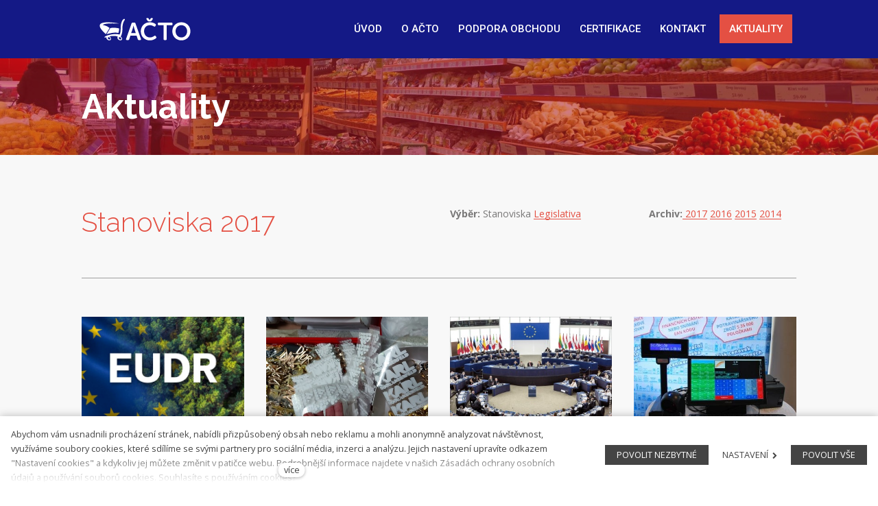

--- FILE ---
content_type: text/html; charset=utf-8
request_url: https://www.acto.cz/stanoviska?p95637=8
body_size: 11795
content:
<!DOCTYPE html>
<html lang = "cs" class = "no-js">
<head>
  

<link type="text/css" href="https://fonts.googleapis.com/css?family=Open+Sans:300,300i,400,400i,600,600i,700,700i&amp;subset=latin-ext" rel="stylesheet" />
<link type="text/css" href="https://fonts.googleapis.com/css?family=Playfair+Display:400,400i,700,700i,900,900i&amp;subset=latin-ext" rel="stylesheet" />
<link type="text/css" href="https://fonts.googleapis.com/css?family=Raleway:200,200i,300,300i,400,400i,500,500i,600,600i,700,700i&amp;subset=latin-ext" rel="stylesheet" />
<link type="text/css" href="https://fonts.googleapis.com/css?family=Roboto:100,100i,300,300i,400,400i,500,500i,700,700i&amp;subset=latin-ext" rel="stylesheet" />
<link type="text/css" href="https://www.acto.cz/assets/cs/css/cached.1768305049.897451008.core.css" rel="stylesheet" />




  

<meta charset="utf-8" />
<meta name="keywords" content="ačto, asociace, tradiční, český, obchod" />
<meta name="description" content="Pomáháme tradičním českým obchodníkům při hledání společných řešení podnikatelských potřeb" />
<meta name="author" content="solidpixels., https://www.solidpixels.com" />
<meta property="og:type" content="website" />
<meta property="og:site_name" content="Asociace českého tradičního obchodu" />
<meta property="og:url" content="https://www.acto.cz/stanoviska" />
<meta property="og:title" content="STANOVISKA  - Asociace českého tradičního obchodu" />
<meta name="robots" content="index, follow" />
<meta name="google-site-verification" content="1eCALaEqVxi9ObYSWjqgOEKS3Aj5CcNpD_u0gLyKsMs" />
<meta name="fb:app_id" content="518936135263185" />
<meta name="msapplication-TileImage" content="https://www.acto.cz/files/resize/144/144/271-acto-fva.png" />
<meta name="msapplication-square70x70logo" content="https://www.acto.cz/files/resize/70/70/271-acto-fva.png" />
<meta name="msapplication-wide310x150logo" content="https://www.acto.cz/files/resize/310/150/271-acto-fva.png" />
<meta name="msapplication-square310x310logo" content="https://www.acto.cz/files/resize/310/310/271-acto-fva.png" />
<meta name="viewport" content="width=device-width, initial-scale=1.0" />
<meta http-equiv="X-UA-Compatible" content="IE=edge" />
<title>STANOVISKA  - Asociace českého tradičního obchodu</title>
<script type="text/javascript">var CMS_URL = "https://www.acto.cz";</script>
<script type="text/javascript">var CMS_ASSETS_URL = "https://www.acto.cz/assets/cs";</script>
<script type="text/javascript">document.documentElement.className = document.documentElement.className.replace("no-js","js");</script>
<script type="text/javascript">
      (function(w){
        var cachedDate = !!localStorage.fontCacheExpires && parseInt(localStorage.getItem('fontCacheExpires'));
        var currentTime = new Date().getTime();

        if (cachedDate && cachedDate > currentTime) {
          document.documentElement.className += ' fonts-loaded';
        }
      }(this));
</script>
<script type="text/javascript">var CMS_CONFIG = {"app":{"nav":{"useMobileOnPhone":false,"useMobileOnTablet":false,"useMobileOnDesktop":false,"sm":{"type":"toggle","collapsible":false},"lg":{"type":"priority"}},"breakpoints":{"nav":640,"grid":320,"screenSmall":480,"layout":640,"image":{"360":360,"640":640,"980":980,"1280":1280,"1920":1920,"2600":2600}},"typography":{"headingsLarge":1.2,"headingsModularRatio":{"sm":1.25,"md":1.33}},"defaults":{"imagePlaceholder":"none","lazyImages":{"init":false,"lazyClass":"is-lazy","loadingClass":"is-loading","loadedClass":"is-loaded","expand":800,"hFac":1},"inViewport":{"elementSelector":".section-body, .section .row-main, .gallery-item","offset":0,"onlyForward":true},"coverVideo":{"elementSelector":"[data-cover-video]","aspectRatio":1.7778,"width":"1120","height":"630","showPlaceholder":false,"audio":false,"autoplay":true,"autoplayOffset":100,"cover":true,"startTime":null},"scrollTo":{"elementSelector":"a[href*=\\#]:not([href=\\#]):not(.no-scroll)","offsetTop":0,"timing":1000},"forms":{"elementSelector":".section form.block-form:not(.no-ajax)","validation":true,"inline":true,"ajax":true},"attachment":{"elementSelector":"input.field-control[type=\"file\"]","resetButtonClass":"icon icon-times","filenameLabelClass":"field-filename"},"swiper":{"elementSelector":"[data-slider]","containerModifierClass":"gallery-slider-","slideClass":"gallery-slider-item","slideActiveClass":"is-active","wrapperClass":"gallery-slider-wrapper","loop":true,"navigation":{"nextEl":".slider-btn-next","prevEl":".slider-btn-prev"},"pagination":{"el":".slider-pager","type":"bullets","clickable":true}},"map":{"libraries":[],"filters":[],"scrollwheel":false,"mapTypeControl":false,"asyncInViewport":true},"fancybox":{"elementSelector":".fancybox:not(.noLightbox)","fitToView":true,"autosize":true,"openEffect":"none","padding":0,"closeEffect":"none"},"parallax":{"elementSelector":"[data-parallax]","speedDivider":4,"continuous":true,"scrollOffset":100}},"async_js":{"async-polyfills.js":["https:\/\/cdn.solidpixels.com\/2.26\/template_core\/js\/processed\/async-polyfills.js"],"async-fancybox.js":["https:\/\/cdn.solidpixels.com\/2.26\/template_core\/js\/processed\/async-fancybox.js"],"async-slider.js":["https:\/\/cdn.solidpixels.com\/2.26\/template_core\/js\/processed\/async-slider.js"]}},"language":{"name":"cs","name_full":"cs","prefix":"cs","assets":"cs","i18n":"cs","locale":["cs_CZ.utf-8"],"cms_status":1,"i18n_messages":{":count files":{"one":":count soubor","few":":count soubory","other":":count soubor\u016f"},"date":{"date":{"long":"%N, %d. %C %Y","short":"%d.%m.%Y"},"days":{"abbr":["Ne","Po","\u00dat","St","\u010ct","P\u00e1","So"],"acc":["V ned\u011bli","V pond\u011bl\u00ed","V \u00fater\u00fd","Ve st\u0159edu","Ve \u010dtvrtek","V p\u00e1tek","V sobotu"],"other":["Ned\u011ble","Pond\u011bl\u00ed","\u00dater\u00fd","St\u0159eda","\u010ctvrtek","P\u00e1tek","Sobota"]},"months":{"abbr":["Led","\u00dano","B\u0159e","Dub","Kv\u011b","\u010crv","\u010crc","Srp","Z\u00e1\u0159","\u0158\u00edj","Lis","Pro"],"gen":["ledna","\u00fanora","b\u0159ezna","dubna","kv\u011btna","\u010dervna","\u010dervence","srpna","z\u00e1\u0159\u00ed","\u0159\u00edjna","listopadu","prosince"],"other":["Leden","\u00danor","B\u0159ezen","Duben","Kv\u011bten","\u010cerven","\u010cervenec","Srpen","Z\u00e1\u0159\u00ed","\u0158\u00edjen","Listopad","Prosinec"]},"order":["date","month","year"],"time":{"long":"%H:%M:%S","short":"%H:%M"},"am":"dop.","pm":"odp.","less_than_minute_ago":"p\u0159ed chv\u00edl\u00ed","minute_ago":{"one":"p\u0159ibli\u017en\u011b p\u0159ed minutou","other":"p\u0159ed {delta} minutami"},"hour_ago":{"one":"p\u0159ibli\u017en\u011b p\u0159ed hodinou","other":"p\u0159ed {delta} hodinami"},"day_ago":{"one":"v\u010dera","other":"p\u0159ed {delta} dny"},"week_ago":{"one":"p\u0159ed t\u00fddnem","other":"p\u0159ed {delta} t\u00fddny"},"month_ago":{"one":"p\u0159ed m\u011bs\u00edcem","other":"p\u0159ed {delta} m\u011bs\u00edci"},"year_ago":{"one":"p\u0159ed rokem","other":"p\u0159ed {delta} lety"},"less_than_minute_until":"za chv\u00edli","minute_until":{"one":"p\u0159ibli\u017en\u011b za minutu","few":"za {delta} minuty","other":"za {delta} minut"},"hour_until":{"one":"p\u0159ibli\u017en\u011b za hodinu","few":"za {delta} hodiny","other":"za {delta} hodin"},"day_until":{"one":"z\u00edtra","few":"za {delta} dny","other":"za {delta} dn\u016f"},"week_until":{"one":"za t\u00fdden","few":"za {delta} t\u00fddny","other":"za {delta} t\u00fddn\u016f"},"month_until":{"one":"za m\u011bs\u00edc","few":"za {delta} m\u011bs\u00edce","other":"za {delta} m\u011bs\u00edc\u016f"},"year_until":{"one":"za rok","few":"za {delta} roky","other":"za {delta} let"},"never":"nikdy"},"valid":{"alpha":"Pole :field m\u016f\u017ee obsahovat pouze p\u00edsmena","alpha_dash":"Pole :field m\u016f\u017ee obsahovat pouze p\u00edsmena, \u010d\u00edslice, poml\u010dku a potr\u017e\u00edtko","alpha_numeric":"Pole :field m\u016f\u017ee obsahovat pouze p\u00edsmena a \u010d\u00edslice","color":"Do pole :field mus\u00edte zadat k\u00f3d barvy","credit_card":"Do pole :field mus\u00edte zadat platn\u00e9 \u010d\u00edslo platebn\u00ed karty","date":"Do pole :field mus\u00edte zadat datum","decimal":{"one":"Do pole :field mus\u00edte zadat \u010d\u00edslo s jedn\u00edm desetinn\u00fdm m\u00edstem","other":"Do pole :field mus\u00edte zadat \u010d\u00edslo s :param2 desetinn\u00fdmi m\u00edsty"},"digit":"Do pole :field mus\u00edte zadat cel\u00e9 \u010d\u00edslo","email":"Do pole :field mus\u00edte zadat emailovou adresu","email_domain":"Do pole :field mus\u00edte zadat platnou emailovou dom\u00e9nu","equals":"Pole :field se mus\u00ed rovnat :param2","exact_length":{"one":"Pole :field mus\u00ed b\u00fdt dlouh\u00e9 p\u0159esn\u011b 1 znak","few":"Pole :field mus\u00ed b\u00fdt p\u0159esn\u011b :param2 znaky dlouh\u00e9","other":"Pole :field mus\u00ed b\u00fdt p\u0159esn\u011b :param2 znak\u016f dlouh\u00e9"},"in_array":"Do pole :field mus\u00edte vlo\u017eit pouze jednu z dovolen\u00fdch mo\u017enost\u00ed","ip":"Do pole :field mus\u00edte zadat platnou ip adresu","match":"Pole :field se mus\u00ed shodovat s polem :param2","max_length":{"few":"Pole :field mus\u00ed b\u00fdt nanejv\u00fd\u0161 :param2 znaky dlouh\u00e9","other":"Pole :field mus\u00ed b\u00fdt nanejv\u00fd\u0161 :param2 znak\u016f dlouh\u00e9"},"min_length":{"one":"Pole :field mus\u00ed b\u00fdt alespo\u0148 jeden znak dlouh\u00e9","few":"Pole :field mus\u00ed b\u00fdt alespo\u0148 :param2 znaky dlouh\u00e9","other":"Pole :field mus\u00ed b\u00fdt alespo\u0148 :param2 znak\u016f dlouh\u00e9"},"not_empty":"Pole :field nesm\u00ed b\u00fdt pr\u00e1zdn\u00e9","numeric":":field mus\u00ed m\u00edt \u010d\u00edselnou hodnotu","phone":"Pole :field mus\u00ed b\u00fdt platn\u00e9 telefonn\u00ed \u010d\u00edslo","range":"Hodnota pole :field mus\u00ed le\u017eet v intervalu od :param2 do :param3","regex":"Pole :field mus\u00ed spl\u0148ovat po\u017eadovan\u00fd form\u00e1t","url":"Do pole :field mus\u00edte zadat platnou adresu URL"},":field must contain only letters":"Pole \":field\" m\u016f\u017ee obsahovat pouze p\u00edsmena",":field must contain only numbers, letters and dashes":"Pole \":field\" m\u016f\u017ee obsahovat pouze p\u00edsmena, \u010d\u00edslice, poml\u010dku a potr\u017e\u00edtko",":field must contain only letters and numbers":"Pole \":field\" m\u016f\u017ee obsahovat pouze p\u00edsmena a \u010d\u00edslice",":field must be a color":"Do pole \":field\" mus\u00edte zadat k\u00f3d barvy",":field must be a credit card number":"Do pole \":field\" mus\u00edte zadat platn\u00e9 \u010d\u00edslo platebn\u00ed karty",":field must be a date":"Do pole \":field\" mus\u00edte zadat datum",":field must be a decimal with :param2 places":{"one":"Do pole \":field\" mus\u00edte zadat \u010d\u00edslo s <strong>jedn\u00edm<\/strong> desetinn\u00fdm m\u00edstem","other":"Do pole \":field\" mus\u00edte zadat \u010d\u00edslo s <strong>:param2<\/strong> desetinn\u00fdmi m\u00edsty"},":field must be a digit":"Do pole \":field\" mus\u00edte zadat cel\u00e9 \u010d\u00edslo",":field must be an email address":"Do pole \":field\" mus\u00edte zadat emailovou adresu",":field must contain a valid email domain":"Do pole \":field\" mus\u00edte zadat platnou emailovou dom\u00e9nu",":field must equal :param2":"Pole \":field\" se mus\u00ed rovnat <strong>:param2<\/strong>",":field must be exactly :param2 characters long":{"one":"Pole \":field\" mus\u00ed b\u00fdt dlouh\u00e9 p\u0159esn\u011b <strong>1<\/strong> znak","few":"Pole \":field\" mus\u00ed b\u00fdt p\u0159esn\u011b <strong>:param2<\/strong> znaky dlouh\u00e9","other":"Pole \":field\" mus\u00ed b\u00fdt p\u0159esn\u011b <strong>:param2<\/strong> znak\u016f dlouh\u00e9"},":field must be one of the available options":"Do pole \":field\" mus\u00edte vlo\u017eit pouze jednu z dovolen\u00fdch mo\u017enost\u00ed",":field must be an ip address":"Do pole \":field\" mus\u00edte zadat platnou ip adresu",":field must be the same as :param3":"Pole \":field\" se mus\u00ed shodovat s polem <strong>\":param3\"<\/strong>",":field must not exceed :param2 characters long":{"few":"Pole \":field\" mus\u00ed b\u00fdt nanejv\u00fd\u0161 <strong>:param2<\/strong> znaky dlouh\u00e9","other":"Pole \":field\" mus\u00ed b\u00fdt nanejv\u00fd\u0161 <strong>:param2<\/strong> znak\u016f dlouh\u00e9"},":field must be at least :param2 characters long":{"one":"Pole \":field\" mus\u00ed b\u00fdt alespo\u0148 <strong>1<\/strong> znak dlouh\u00e9","few":"Pole \":field\" mus\u00ed b\u00fdt alespo\u0148 <strong>:param2<\/strong> znaky dlouh\u00e9","other":"Pole \":field\" mus\u00ed b\u00fdt alespo\u0148 <strong>:param2<\/strong> znak\u016f dlouh\u00e9"},":field must not be empty":"Pole \":field\" nesm\u00ed b\u00fdt pr\u00e1zdn\u00e9",":field must be numeric":"\":field\" mus\u00ed m\u00edt \u010d\u00edselnou hodnotu",":field must be a phone number":"Pole \":field\" mus\u00ed b\u00fdt platn\u00e9 telefonn\u00ed \u010d\u00edslo",":field must be within the range of :param2 to :param3":"Hodnota pole \":field\" mus\u00ed le\u017eet v intervalu <strong>od :param2 do :param3<\/strong>",":field does not match the required format":"Pole \":field\" mus\u00ed spl\u0148ovat po\u017eadovan\u00fd form\u00e1t",":field must be a url":"Do pole \":field\" mus\u00edte zadat platnou adresu URL",":field is not valid domain \/ hostname":"Do pole \":field\" mus\u00edte zadat platnou dom\u00e9nu","availability - in_stock":"Skladem","availability - out_of_stock":"Na objedn\u00e1n\u00ed","availability - sold_out":"Prodej ukon\u010den","availability - does_not_exist":"Nen\u00ed dostupn\u00e1","status - new":"Nov\u00e1","status - in_progress":"Vy\u0159izuje se","status - finished":"Dokon\u010den\u00e1","status - storno":"Storno"},"validation":{"required":"Pole \"{label}\" nesm\u00ed b\u00fdt pr\u00e1zdn\u00e9","email":"Do pole \"{label}\" mus\u00edte zadat emailovou adresu","tel":"Pole \"{label}\" mus\u00ed b\u00fdt platn\u00e9 telefonn\u00ed \u010d\u00edslo","maxLength":"Pole \"{label}\" mus\u00ed b\u00fdt nanejv\u00fd\u0161 <strong>{maxLength}<\/strong> znak\u016f dlouh\u00e9","minLength":"Pole \"{label}\" mus\u00ed b\u00fdt alespo\u0148 <strong>{minLength}<\/strong> znak\u016f dlouh\u00e9","maxFileSize":"Soubor je p\u0159\u00edli\u0161 velk\u00fd, maxim\u00e1ln\u00ed velikost souboru je {maxFileSize}."},"i18n_code":"cs","site_url":"https:\/\/www.acto.cz"},"site_url":"https:\/\/www.acto.cz","cms_url":"https:\/\/www.acto.cz\/cms","cdn_url":"https:\/\/cdn.solidpixels.com\/2.26","assets_url":"https:\/\/www.acto.cz\/assets\/cs","api_google_key":"AIzaSyCA8GqNOXUFqTpqTdDsBpUhhme3waeb2pk","api_sentry_key":"https:\/\/2330b8b920037a6bdc40ba9682d1ca48@o4510499984769024.ingest.de.sentry.io\/4510500090282064","cookies":{"bar_hidden":false,"ac_allowed":true,"mc_allowed":true},"fonts":{"Open Sans":[{"weight":"300"},{"weight":"400"},{"weight":"600"},{"weight":"700"}],"Playfair Display":[{"weight":"400"},{"weight":"700"},{"weight":"900"}],"Raleway":[{"weight":"200"},{"weight":"300"},{"weight":"400"},{"weight":"500"},{"weight":"600"},{"weight":"700"}],"Roboto":[{"weight":"100"},{"weight":"300"},{"weight":"400"},{"weight":"500"},{"weight":"700"}]}};</script>
<link type="image/png" href="https://www.acto.cz/files/271-acto-fva.png" rel="shortcut icon" />
<link href="https://www.acto.cz/files/resize/57/57/271-acto-fva.png" rel="apple-touch-icon-precomposed" sizes="57x57" />
<link href="https://www.acto.cz/files/resize/114/114/271-acto-fva.png" rel="apple-touch-icon-precomposed" sizes="114x114" />
<link href="https://www.acto.cz/files/resize/72/72/271-acto-fva.png" rel="apple-touch-icon-precomposed" sizes="72x72" />
<link href="https://www.acto.cz/files/resize/144/144/271-acto-fva.png" rel="apple-touch-icon-precomposed" sizes="144x144" />
<link href="https://www.acto.cz/files/resize/60/60/271-acto-fva.png" rel="apple-touch-icon-precomposed" sizes="60x60" />
<link href="https://www.acto.cz/files/resize/120/120/271-acto-fva.png" rel="apple-touch-icon-precomposed" sizes="120x120" />
<link href="https://www.acto.cz/files/resize/76/76/271-acto-fva.png" rel="apple-touch-icon-precomposed" sizes="76x76" />
<link href="https://www.acto.cz/files/resize/152/152/271-acto-fva.png" rel="apple-touch-icon-precomposed" sizes="152x152" />
<link type="image/png" href="https://www.acto.cz/files/resize/196/196/271-acto-fva.png" rel="icon" sizes="196x196" />
<link type="image/png" href="https://www.acto.cz/files/resize/96/96/271-acto-fva.png" rel="icon" sizes="96x96" />
<link type="image/png" href="https://www.acto.cz/files/resize/32/32/271-acto-fva.png" rel="icon" sizes="32x32" />
<link type="image/png" href="https://www.acto.cz/files/resize/16/16/271-acto-fva.png" rel="icon" sizes="16x16" />
<link type="image/png" href="https://www.acto.cz/files/resize/128/128/271-acto-fva.png" rel="icon" sizes="128x128" />

  
</head>
<body class = "production not-mobile not-tablet use-header-fixed use-header-boxed none  use-headings-underline cms-page-read cms-page-page83">


  <div id = "page" class = "page">
      <div id = "header" class = "header">
        <div class = "row-main">
          <div class="menubar">
            <div class="menubar-cell menubar-header">
                <div class="logo logo-image">
          
                    <a class="logo-element" href="https://www.acto.cz" title="Asociace českého tradičního obchodu"><span><img src="https://www.acto.cz/files/acto-zakladni-logo-sirkove-rgb-vektor-bile.svg" alt="Asociace českého tradičního obchodu"></img></span></a>
                </div>
          
            </div><!-- /menubar-header -->
          
              <div class="menubar-cell menubar-primary" data-nav="priority" data-submenu="doubleTap">
                <button type="button" data-toggle="nav" data-target="#menu-main" class="nav-toggle" aria-expanded="false">
                  <span class="nav-toggle-icon"></span>
                  <span class="nav-toggle-label">Menu</span>
                </button>
          
                <nav id="menu-main" class="nav nav-primary" aria-label="Hlavní navigace">
                  <ul id="menu-1" class=" reset"><li class=""><a href="https://www.acto.cz" class=""><span>ÚVOD</span></a></li> <li class=""><a href="https://www.acto.cz/o-acto" class=""><span>O AČTO</span></a><div class="submenu"><ul id="menu-40" class=" reset"><li class=""><a href="https://www.acto.cz/poslani" class=""><span>Poslání</span></a></li> <li class=""><a href="https://www.acto.cz/clenove" class=""><span>Členové</span></a></li> <li class=""><a href="https://www.acto.cz/struktura" class=""><span>Struktura</span></a></li> <li class=""><a href="https://www.acto.cz/dokumenty" class=""><span>Dokumenty</span></a></li> <li class=""><a href="https://www.acto.cz/proc-se-stat-clenem" class=""><span>Proč se stát členem</span></a></li> <li class=""><a href="https://www.acto.cz/podminky-clenstvi" class=""><span>Podmínky členství</span></a></li> <li class=""><a href="https://www.acto.cz/prihlaska" class=""><span>Přihláška</span></a></li> <li class=""><a href="https://www.acto.cz/prihlaseni-clena" class=""><span>Přihlášení člena</span></a></li></ul></div></li> <li class=""><a href="#" class=""><span>PODPORA OBCHODU</span></a><div class="submenu"><ul id="menu-75" class=" reset"><li class=""><a href="https://www.acto.cz/historie-obchodu" class=""><span>Historie obchodu</span></a></li> <li class=""><a href="https://www.acto.cz/prakticke-rady" class=""><span>Praktické rady</span></a></li></ul></div></li> <li class=""><a href="https://www.acto.cz/certifikace" class=""><span>CERTIFIKACE</span></a><div class="submenu"><ul id="menu-41" class=" reset"><li class=""><a href="https://www.acto.cz/mapa-prodejen" class=""><span>Prodejny</span></a></li></ul></div></li> <li class=""><a href="https://www.acto.cz/kontakt" class=""><span>KONTAKT</span></a><div class="submenu"><ul id="menu-59" class=" reset"><li class=""><a href="https://www.acto.cz/sekretariat" class=""><span>Sekretariát</span></a></li> <li class=""><a href="https://www.acto.cz/pro-media" class=""><span>Pro média</span></a></li></ul></div></li> <li class="highlight"><a href="https://www.acto.cz/aktuality" class=""><span>AKTUALITY</span></a></li></ul>
                </nav>
              </div><!-- /menubar-menu -->
          
          
          </div><!-- /menubar -->
        </div>
      </div>
    <div id = "main" class = "main">
      <div class="section section-has-background section-height-low section-align-middle section-color-inverse"><div class="section-body"><div class="row-main"><div class="col col-1-12 grid-12-12"><div class="block block-inline" data-lb="region" data-lb-id="sections.0.rows.0.columns.0.regions.0"><h1><strong>Aktuality</strong></h1>
</div></div></div></div><div class="section-background section-background-cover"><img class="is-lazy" style="object-position:50% 50%;font-family:&#x27;object-fit:cover;object-position:50% 50%&#x27;" alt="" srcSet="https://www.acto.cz/files/responsive/360/0/img-0350.jpg 360w,https://www.acto.cz/files/responsive/640/0/img-0350.jpg 640w,https://www.acto.cz/files/responsive/980/0/img-0350.jpg 980w,https://www.acto.cz/files/responsive/1280/0/img-0350.jpg 1280w,https://www.acto.cz/files/responsive/1920/0/img-0350.jpg 1920w,https://www.acto.cz/files/responsive/2600/0/img-0350.jpg 2000w" sizes="(orientation: portrait) 265.57vw, 100vw"/></div><div class="section-overlay" style="background-color:rgba(172,21,33,0.56)"></div></div><div id="stanoviska" class="section section-has-background section-height-normal section-align-middle section-color-default"><div class="section-body"><div class="row-main"><div class="col col-1-12 grid-6-12"><div class="block block-inline" data-lb="region" data-lb-id="sections.1.rows.0.columns.0.regions.0"><h2>Stanoviska 2017</h2>
</div></div> <div class="col col-7-12 grid-3-12"><div class="block block-inline" data-lb="region" data-lb-id="sections.1.rows.0.columns.1.regions.0"><p><strong>Výběr:</strong> Stanoviska <a href="https://www.acto.cz/legislativa">Legislativa</a></p>
</div></div> <div class="col col-10-12 grid-3-12"><div class="block block-inline" data-lb="region" data-lb-id="sections.1.rows.0.columns.2.regions.0"><p class="center"><strong>Archiv:<a href="https://www.acto.cz/aktuality-2017"> </a></strong><a href="https://www.acto.cz/aktuality-2017">2017</a> <a href="https://www.acto.cz/aktuality-2016">2016</a> <a href="https://www.acto.cz/aktuality-2015">2015</a> <a href="https://www.acto.cz/aktuality-2014">2014</a></p>
</div></div></div>
<div class="row-main"><div class="col col-1-12 grid-12-12"><div class="block block-divider" data-lb="region" data-lb-id="sections.1.rows.1.columns.0.regions.0"><hr class="divider"/></div></div></div>
<div class="row-main"><div class="col col-1-12 grid-12-12"><div class="block block-entries" data-lb="region" data-lb-id="sections.1.rows.2.columns.0.regions.0">




    <div class = "entry-list grid entries-articles" style = "" data-entries = "list">
        <div class = "entry grid-col-4 entry-articles" style = "" data-entries = "entry">
          <div class = "entry-inner">
              <div class = "entry-media" style = "">
                <a class = "image image-mask ratio-standard" target = "_self"  href = "https://www.acto.cz/aktuality/k-odkladu-sporneho-evropskeho-narizeni-o-odlesnovani-prispela-i-potravinarska-ko" ><img alt="K odkladu sporného evropského nařízení o odlesňování přispěla i Potravinářská komora ČR " class="is-lazy" data-srcset="https://www.acto.cz/files/responsive/360/0/eudr-2025-09-24-eu-deforestation-regulation.jpg 360w, https://www.acto.cz/files/responsive/640/0/eudr-2025-09-24-eu-deforestation-regulation.jpg 640w, https://www.acto.cz/files/responsive/980/0/eudr-2025-09-24-eu-deforestation-regulation.jpg 980w, https://www.acto.cz/files/responsive/1280/0/eudr-2025-09-24-eu-deforestation-regulation.jpg 1200w" data-sizes="(min-width:1090px) 363px, (min-width:640px) 44vw, 133vw"><noscript><img alt="K odkladu sporného evropského nařízení o odlesňování přispěla i Potravinářská komora ČR " srcset="https://www.acto.cz/files/responsive/360/0/eudr-2025-09-24-eu-deforestation-regulation.jpg 360w, https://www.acto.cz/files/responsive/640/0/eudr-2025-09-24-eu-deforestation-regulation.jpg 640w, https://www.acto.cz/files/responsive/980/0/eudr-2025-09-24-eu-deforestation-regulation.jpg 980w, https://www.acto.cz/files/responsive/1280/0/eudr-2025-09-24-eu-deforestation-regulation.jpg 1200w" sizes="(min-width:1090px) 363px, (min-width:640px) 44vw, 133vw"></noscript></a>
              </div>
        
              <div class = "entry-body align-left">
                  <h3 class = "entry-title">
                  <a href = "https://www.acto.cz/aktuality/k-odkladu-sporneho-evropskeho-narizeni-o-odlesnovani-prispela-i-potravinarska-ko" target = "_self"  title = "K odkladu sporného evropského nařízení o odlesňování přispěla i Potravinářská komora ČR ">K odkladu sporného evropského nařízení o odlesňování přispěla i Potravinářská komora ČR </a></h3>
        
                  <p class = "entry-meta">
                      <span class = "entry-meta-published">
                        <span class = "entry-meta-value">09. prosince 2025</span>
                      </span> <br>
                  </p>
        
        
              </div>
          </div>
        </div>
        <div class = "entry grid-col-4 entry-articles" style = "" data-entries = "entry">
          <div class = "entry-inner">
              <div class = "entry-media" style = "">
                <a class = "image image-mask ratio-standard" target = "_self"  href = "https://www.acto.cz/aktuality/pro-ucinny-boj-s-padelky-potrebujeme-jasna-pravidla-pro-regulaci-trzist" ><img alt="Pro účinný boj s padělky potřebujeme jasná pravidla pro regulaci tržišť" class="is-lazy" style="object-position: 49% 60%;font-family: &#039;object-fit:cover;object-position:49% 60%&#039;;" data-srcset="https://www.acto.cz/files/responsive/360/0/obrazek7.jpg 360w, https://www.acto.cz/files/responsive/640/0/obrazek7.jpg 640w, https://www.acto.cz/files/responsive/980/0/obrazek7.jpg 980w, https://www.acto.cz/files/responsive/1280/0/obrazek7.jpg 1280w, https://www.acto.cz/files/responsive/1920/0/obrazek7.jpg 1920w, https://www.acto.cz/files/responsive/2600/0/obrazek7.jpg 2150w" data-sizes="(min-width:1090px) 403px, (min-width:640px) 49vw, 148vw"><noscript><img alt="Pro účinný boj s padělky potřebujeme jasná pravidla pro regulaci tržišť" style="object-position: 49% 60%;font-family: &#039;object-fit:cover;object-position:49% 60%&#039;;" srcset="https://www.acto.cz/files/responsive/360/0/obrazek7.jpg 360w, https://www.acto.cz/files/responsive/640/0/obrazek7.jpg 640w, https://www.acto.cz/files/responsive/980/0/obrazek7.jpg 980w, https://www.acto.cz/files/responsive/1280/0/obrazek7.jpg 1280w, https://www.acto.cz/files/responsive/1920/0/obrazek7.jpg 1920w, https://www.acto.cz/files/responsive/2600/0/obrazek7.jpg 2150w" sizes="(min-width:1090px) 403px, (min-width:640px) 49vw, 148vw"></noscript></a>
              </div>
        
              <div class = "entry-body align-left">
                  <h3 class = "entry-title">
                  <a href = "https://www.acto.cz/aktuality/pro-ucinny-boj-s-padelky-potrebujeme-jasna-pravidla-pro-regulaci-trzist" target = "_self"  title = "Pro účinný boj s padělky potřebujeme jasná pravidla pro regulaci tržišť">Pro účinný boj s padělky potřebujeme jasná pravidla pro regulaci tržišť</a></h3>
        
                  <p class = "entry-meta">
                      <span class = "entry-meta-published">
                        <span class = "entry-meta-value">21. listopadu 2025</span>
                      </span> <br>
                  </p>
        
        
              </div>
          </div>
        </div>
        <div class = "entry grid-col-4 entry-articles" style = "" data-entries = "entry">
          <div class = "entry-inner">
              <div class = "entry-media" style = "">
                <a class = "image image-mask ratio-standard" target = "_self"  href = "https://www.acto.cz/aktuality/vyrobci-i-obchodnici-varuji-neodlozeni-narizeni-proti-odlesnovani-ochromi-dodava" ><img alt="Výrobci i obchodníci varují: Neodložení nařízení proti odlesňování ochromí dodavatelské řetězce. Reálně hrozí nedostatek potravin" class="is-lazy" data-srcset="https://www.acto.cz/files/responsive/360/0/eu-parlament.jpg 360w, https://www.acto.cz/files/responsive/640/0/eu-parlament.jpg 640w, https://www.acto.cz/files/responsive/980/0/eu-parlament.jpg 980w, https://www.acto.cz/files/responsive/1280/0/eu-parlament.jpg 1280w, https://www.acto.cz/files/responsive/1920/0/eu-parlament.jpg 1920w, https://www.acto.cz/files/responsive/2600/0/eu-parlament.jpg 2048w" data-sizes="(min-width:1090px) 273px, (min-width:640px) 33vw, 100vw"><noscript><img alt="Výrobci i obchodníci varují: Neodložení nařízení proti odlesňování ochromí dodavatelské řetězce. Reálně hrozí nedostatek potravin" srcset="https://www.acto.cz/files/responsive/360/0/eu-parlament.jpg 360w, https://www.acto.cz/files/responsive/640/0/eu-parlament.jpg 640w, https://www.acto.cz/files/responsive/980/0/eu-parlament.jpg 980w, https://www.acto.cz/files/responsive/1280/0/eu-parlament.jpg 1280w, https://www.acto.cz/files/responsive/1920/0/eu-parlament.jpg 1920w, https://www.acto.cz/files/responsive/2600/0/eu-parlament.jpg 2048w" sizes="(min-width:1090px) 273px, (min-width:640px) 33vw, 100vw"></noscript></a>
              </div>
        
              <div class = "entry-body align-left">
                  <h3 class = "entry-title">
                  <a href = "https://www.acto.cz/aktuality/vyrobci-i-obchodnici-varuji-neodlozeni-narizeni-proti-odlesnovani-ochromi-dodava" target = "_self"  title = "Výrobci i obchodníci varují: Neodložení nařízení proti odlesňování ochromí dodavatelské řetězce. Reálně hrozí nedostatek potravin">Výrobci i obchodníci varují: Neodložení nařízení proti odlesňování ochromí dodavatelské řetězce. Reálně hrozí nedostatek potravin</a></h3>
        
                  <p class = "entry-meta">
                      <span class = "entry-meta-published">
                        <span class = "entry-meta-value">27. října 2025</span>
                      </span> <br>
                  </p>
        
        
              </div>
          </div>
        </div>
        <div class = "entry grid-col-4 entry-articles" style = "" data-entries = "entry">
          <div class = "entry-inner">
              <div class = "entry-media" style = "">
                <a class = "image image-mask ratio-standard" target = "_self"  href = "https://www.acto.cz/aktuality/elektronicka-evidence-trzeb-pomuze-narovnat-podnikatelske-prostredi" ><img alt="Elektronická evidence tržeb pomůže narovnat podnikatelské prostředí" class="is-lazy" data-srcset="https://www.acto.cz/files/responsive/360/0/dsc-1765-1-604x270.jpg 360w, https://www.acto.cz/files/responsive/640/0/dsc-1765-1-604x270.jpg 604w" data-sizes="(min-width:1090px) 406px, (min-width:640px) 49vw, 149vw"><noscript><img alt="Elektronická evidence tržeb pomůže narovnat podnikatelské prostředí" srcset="https://www.acto.cz/files/responsive/360/0/dsc-1765-1-604x270.jpg 360w, https://www.acto.cz/files/responsive/640/0/dsc-1765-1-604x270.jpg 604w" sizes="(min-width:1090px) 406px, (min-width:640px) 49vw, 149vw"></noscript></a>
              </div>
        
              <div class = "entry-body align-left">
                  <h3 class = "entry-title">
                  <a href = "https://www.acto.cz/aktuality/elektronicka-evidence-trzeb-pomuze-narovnat-podnikatelske-prostredi" target = "_self"  title = "Elektronická evidence tržeb pomůže narovnat podnikatelské prostředí">Elektronická evidence tržeb pomůže narovnat podnikatelské prostředí</a></h3>
        
                  <p class = "entry-meta">
                      <span class = "entry-meta-published">
                        <span class = "entry-meta-value">23. října 2025</span>
                      </span> <br>
                  </p>
        
        
              </div>
          </div>
        </div>
        <div class = "entry grid-col-4 entry-articles" style = "" data-entries = "entry">
          <div class = "entry-inner">
              <div class = "entry-media" style = "">
                <a class = "image image-mask ratio-standard" target = "_self"  href = "https://www.acto.cz/aktuality/mpo-spusti-dalsi-vyzvu-programu-obchudek-2021-pro-venkov-prodejna-muze-ziskat-az" ><img alt="MPO spustí další výzvu programu Obchůdek 2021+ pro venkov. Prodejna může získat až 130 tisíc" class="is-lazy" data-srcset="https://www.acto.cz/files/responsive/360/0/infografika-obchudek-2021-orez.jpg 360w, https://www.acto.cz/files/responsive/640/0/infografika-obchudek-2021-orez.jpg 640w, https://www.acto.cz/files/responsive/980/0/infografika-obchudek-2021-orez.jpg 980w, https://www.acto.cz/files/responsive/1280/0/infografika-obchudek-2021-orez.jpg 1280w, https://www.acto.cz/files/responsive/1920/0/infografika-obchudek-2021-orez.jpg 1920w, https://www.acto.cz/files/responsive/2600/0/infografika-obchudek-2021-orez.jpg 2600w" data-sizes="(min-width:1090px) 292px, (min-width:640px) 35vw, 107vw"><noscript><img alt="MPO spustí další výzvu programu Obchůdek 2021+ pro venkov. Prodejna může získat až 130 tisíc" srcset="https://www.acto.cz/files/responsive/360/0/infografika-obchudek-2021-orez.jpg 360w, https://www.acto.cz/files/responsive/640/0/infografika-obchudek-2021-orez.jpg 640w, https://www.acto.cz/files/responsive/980/0/infografika-obchudek-2021-orez.jpg 980w, https://www.acto.cz/files/responsive/1280/0/infografika-obchudek-2021-orez.jpg 1280w, https://www.acto.cz/files/responsive/1920/0/infografika-obchudek-2021-orez.jpg 1920w, https://www.acto.cz/files/responsive/2600/0/infografika-obchudek-2021-orez.jpg 2600w" sizes="(min-width:1090px) 292px, (min-width:640px) 35vw, 107vw"></noscript></a>
              </div>
        
              <div class = "entry-body align-left">
                  <h3 class = "entry-title">
                  <a href = "https://www.acto.cz/aktuality/mpo-spusti-dalsi-vyzvu-programu-obchudek-2021-pro-venkov-prodejna-muze-ziskat-az" target = "_self"  title = "MPO spustí další výzvu programu Obchůdek 2021+ pro venkov. Prodejna může získat až 130 tisíc">MPO spustí další výzvu programu Obchůdek 2021+ pro venkov. Prodejna může získat až 130 tisíc</a></h3>
        
                  <p class = "entry-meta">
                      <span class = "entry-meta-published">
                        <span class = "entry-meta-value">02. října 2025</span>
                      </span> <br>
                  </p>
        
        
              </div>
          </div>
        </div>
        <div class = "entry grid-col-4 entry-articles" style = "" data-entries = "entry">
          <div class = "entry-inner">
              <div class = "entry-media" style = "">
                <a class = "image image-mask ratio-standard" target = "_self"  href = "https://www.acto.cz/aktuality/uspesny-projekt-cesko-plati-kartou-prodlouzen-do-roku-2028" ><img alt="Úspěšný projekt Česko platí kartou prodloužen do roku 2028" class="is-lazy" data-srcset="https://www.acto.cz/files/responsive/360/0/480-x-300.png 360w, https://www.acto.cz/files/responsive/640/0/480-x-300.png 480w" data-sizes="(min-width:1090px) 291px, (min-width:640px) 35vw, 107vw"><noscript><img alt="Úspěšný projekt Česko platí kartou prodloužen do roku 2028" srcset="https://www.acto.cz/files/responsive/360/0/480-x-300.png 360w, https://www.acto.cz/files/responsive/640/0/480-x-300.png 480w" sizes="(min-width:1090px) 291px, (min-width:640px) 35vw, 107vw"></noscript></a>
              </div>
        
              <div class = "entry-body align-left">
                  <h3 class = "entry-title">
                  <a href = "https://www.acto.cz/aktuality/uspesny-projekt-cesko-plati-kartou-prodlouzen-do-roku-2028" target = "_self"  title = "Úspěšný projekt Česko platí kartou prodloužen do roku 2028">Úspěšný projekt Česko platí kartou prodloužen do roku 2028</a></h3>
        
                  <p class = "entry-meta">
                      <span class = "entry-meta-published">
                        <span class = "entry-meta-value">01. října 2025</span>
                      </span> <br>
                  </p>
        
        
              </div>
          </div>
        </div>
        <div class = "entry grid-col-4 entry-articles" style = "" data-entries = "entry">
          <div class = "entry-inner">
              <div class = "entry-media" style = "">
                <a class = "image image-mask ratio-standard" target = "_self"  href = "https://www.acto.cz/aktuality/tlak-ceskych-potravinaru-a-obchodniku-se-vyplatil-ek-odklada-sporne-narizeni-pro" ><img alt="Tlak českých potravinářů a obchodníků se vyplatil. EK odkládá sporné nařízení proti odlesňování" class="is-lazy" data-srcset="https://www.acto.cz/files/responsive/360/0/ep.jpg 360w, https://www.acto.cz/files/responsive/640/0/ep.jpg 640w, https://www.acto.cz/files/responsive/980/0/ep.jpg 980w, https://www.acto.cz/files/responsive/1280/0/ep.jpg 1024w" data-sizes="(min-width:1090px) 300px, (min-width:640px) 36vw, 110vw"><noscript><img alt="Tlak českých potravinářů a obchodníků se vyplatil. EK odkládá sporné nařízení proti odlesňování" srcset="https://www.acto.cz/files/responsive/360/0/ep.jpg 360w, https://www.acto.cz/files/responsive/640/0/ep.jpg 640w, https://www.acto.cz/files/responsive/980/0/ep.jpg 980w, https://www.acto.cz/files/responsive/1280/0/ep.jpg 1024w" sizes="(min-width:1090px) 300px, (min-width:640px) 36vw, 110vw"></noscript></a>
              </div>
        
              <div class = "entry-body align-left">
                  <h3 class = "entry-title">
                  <a href = "https://www.acto.cz/aktuality/tlak-ceskych-potravinaru-a-obchodniku-se-vyplatil-ek-odklada-sporne-narizeni-pro" target = "_self"  title = "Tlak českých potravinářů a obchodníků se vyplatil. EK odkládá sporné nařízení proti odlesňování">Tlak českých potravinářů a obchodníků se vyplatil. EK odkládá sporné nařízení proti odlesňování</a></h3>
        
                  <p class = "entry-meta">
                      <span class = "entry-meta-published">
                        <span class = "entry-meta-value">25. září 2025</span>
                      </span> <br>
                  </p>
        
        
              </div>
          </div>
        </div>
        <div class = "entry grid-col-4 entry-articles" style = "" data-entries = "entry">
          <div class = "entry-inner">
              <div class = "entry-media" style = "">
                <a class = "image image-mask ratio-standard" target = "_self"  href = "https://www.acto.cz/aktuality/v-cesku-hrozi-nedostatek-vajec-z-alternativnich-chovu-upozornuji-drubezari-a-zas" ><img alt="V Česku hrozí nedostatek vajec z alternativních chovů, upozorňují drůbežáři a zástupci českých obchodníků" class="is-lazy" data-srcset="https://www.acto.cz/files/responsive/360/0/2025-slepice.jpg 360w, https://www.acto.cz/files/responsive/640/0/2025-slepice.jpg 640w, https://www.acto.cz/files/responsive/980/0/2025-slepice.jpg 980w, https://www.acto.cz/files/responsive/1280/0/2025-slepice.jpg 1024w" data-sizes="(min-width:1090px) 273px, (min-width:640px) 33vw, 100vw"><noscript><img alt="V Česku hrozí nedostatek vajec z alternativních chovů, upozorňují drůbežáři a zástupci českých obchodníků" srcset="https://www.acto.cz/files/responsive/360/0/2025-slepice.jpg 360w, https://www.acto.cz/files/responsive/640/0/2025-slepice.jpg 640w, https://www.acto.cz/files/responsive/980/0/2025-slepice.jpg 980w, https://www.acto.cz/files/responsive/1280/0/2025-slepice.jpg 1024w" sizes="(min-width:1090px) 273px, (min-width:640px) 33vw, 100vw"></noscript></a>
              </div>
        
              <div class = "entry-body align-left">
                  <h3 class = "entry-title">
                  <a href = "https://www.acto.cz/aktuality/v-cesku-hrozi-nedostatek-vajec-z-alternativnich-chovu-upozornuji-drubezari-a-zas" target = "_self"  title = "V Česku hrozí nedostatek vajec z alternativních chovů, upozorňují drůbežáři a zástupci českých obchodníků">V Česku hrozí nedostatek vajec z alternativních chovů, upozorňují drůbežáři a zástupci českých obchodníků</a></h3>
        
                  <p class = "entry-meta">
                      <span class = "entry-meta-published">
                        <span class = "entry-meta-value">18. srpna 2025</span>
                      </span> <br>
                  </p>
        
        
              </div>
          </div>
        </div>
        <div class = "entry grid-col-4 entry-articles" style = "" data-entries = "entry">
          <div class = "entry-inner">
              <div class = "entry-media" style = "">
                <a class = "image image-mask ratio-standard" target = "_self"  href = "https://www.acto.cz/aktuality/konec-nejasnosti-na-etiketach-producenti-potravin-a-zastupci-obchodniku-vitaji-s" ><img alt="Konec nejasností na etiketách: Producenti potravin a zástupci obchodníků vítají snahu Evropské komise o zpřesnění názvů rostlinných výrobků" class="is-lazy" data-srcset="https://www.acto.cz/files/responsive/360/0/mlada-vozice-4.jpg 360w, https://www.acto.cz/files/responsive/640/0/mlada-vozice-4.jpg 640w, https://www.acto.cz/files/responsive/980/0/mlada-vozice-4.jpg 980w, https://www.acto.cz/files/responsive/1280/0/mlada-vozice-4.jpg 1280w, https://www.acto.cz/files/responsive/1920/0/mlada-vozice-4.jpg 1920w, https://www.acto.cz/files/responsive/2600/0/mlada-vozice-4.jpg 2600w" data-sizes="(min-width:1090px) 273px, (min-width:640px) 33vw, 100vw"><noscript><img alt="Konec nejasností na etiketách: Producenti potravin a zástupci obchodníků vítají snahu Evropské komise o zpřesnění názvů rostlinných výrobků" srcset="https://www.acto.cz/files/responsive/360/0/mlada-vozice-4.jpg 360w, https://www.acto.cz/files/responsive/640/0/mlada-vozice-4.jpg 640w, https://www.acto.cz/files/responsive/980/0/mlada-vozice-4.jpg 980w, https://www.acto.cz/files/responsive/1280/0/mlada-vozice-4.jpg 1280w, https://www.acto.cz/files/responsive/1920/0/mlada-vozice-4.jpg 1920w, https://www.acto.cz/files/responsive/2600/0/mlada-vozice-4.jpg 2600w" sizes="(min-width:1090px) 273px, (min-width:640px) 33vw, 100vw"></noscript></a>
              </div>
        
              <div class = "entry-body align-left">
                  <h3 class = "entry-title">
                  <a href = "https://www.acto.cz/aktuality/konec-nejasnosti-na-etiketach-producenti-potravin-a-zastupci-obchodniku-vitaji-s" target = "_self"  title = "Konec nejasností na etiketách: Producenti potravin a zástupci obchodníků vítají snahu Evropské komise o zpřesnění názvů rostlinných výrobků">Konec nejasností na etiketách: Producenti potravin a zástupci obchodníků vítají snahu Evropské komise o zpřesnění názvů rostlinných výrobků</a></h3>
        
                  <p class = "entry-meta">
                      <span class = "entry-meta-published">
                        <span class = "entry-meta-value">31. července 2025</span>
                      </span> <br>
                  </p>
        
        
              </div>
          </div>
        </div>
        <div class = "entry grid-col-4 entry-articles" style = "" data-entries = "entry">
          <div class = "entry-inner">
              <div class = "entry-media" style = "">
                <a class = "image image-mask ratio-standard" target = "_self"  href = "https://www.acto.cz/aktuality/druzstevnictvi-tradice-ktera-miri-do-budoucnosti" ><img alt="Družstevnictví: Tradice, která míří do budoucnosti" class="is-lazy" data-srcset="https://www.acto.cz/files/responsive/360/0/dsc-2098.jpg 360w, https://www.acto.cz/files/responsive/640/0/dsc-2098.jpg 640w, https://www.acto.cz/files/responsive/980/0/dsc-2098.jpg 980w, https://www.acto.cz/files/responsive/1280/0/dsc-2098.jpg 1280w, https://www.acto.cz/files/responsive/1920/0/dsc-2098.jpg 1736w" data-sizes="(min-width:1090px) 273px, (min-width:640px) 33vw, 100vw"><noscript><img alt="Družstevnictví: Tradice, která míří do budoucnosti" srcset="https://www.acto.cz/files/responsive/360/0/dsc-2098.jpg 360w, https://www.acto.cz/files/responsive/640/0/dsc-2098.jpg 640w, https://www.acto.cz/files/responsive/980/0/dsc-2098.jpg 980w, https://www.acto.cz/files/responsive/1280/0/dsc-2098.jpg 1280w, https://www.acto.cz/files/responsive/1920/0/dsc-2098.jpg 1736w" sizes="(min-width:1090px) 273px, (min-width:640px) 33vw, 100vw"></noscript></a>
              </div>
        
              <div class = "entry-body align-left">
                  <h3 class = "entry-title">
                  <a href = "https://www.acto.cz/aktuality/druzstevnictvi-tradice-ktera-miri-do-budoucnosti" target = "_self"  title = "Družstevnictví: Tradice, která míří do budoucnosti">Družstevnictví: Tradice, která míří do budoucnosti</a></h3>
        
                  <p class = "entry-meta">
                      <span class = "entry-meta-published">
                        <span class = "entry-meta-value">03. června 2025</span>
                      </span> <br>
                  </p>
        
        
              </div>
          </div>
        </div>
        <div class = "entry grid-col-4 entry-articles" style = "" data-entries = "entry">
          <div class = "entry-inner">
              <div class = "entry-media" style = "">
                <a class = "image image-mask ratio-standard" target = "_self"  href = "https://www.acto.cz/aktuality/male-prodejny-s-potravinami-zase-vyznamne-ubyvaji-za-pet-let-jich-zavrelo-vice-n" ><img alt="Malé prodejny s potravinami zase významně ubývají, za pět let jich zavřelo více než šest set" class="is-lazy" data-srcset="https://www.acto.cz/files/responsive/360/0/img-2895.jpeg 360w, https://www.acto.cz/files/responsive/640/0/img-2895.jpeg 640w, https://www.acto.cz/files/responsive/980/0/img-2895.jpeg 980w, https://www.acto.cz/files/responsive/1280/0/img-2895.jpeg 1280w, https://www.acto.cz/files/responsive/1920/0/img-2895.jpeg 1920w, https://www.acto.cz/files/responsive/2600/0/img-2895.jpeg 2600w" data-sizes="(min-width:1090px) 323px, (min-width:640px) 39vw, 118vw"><noscript><img alt="Malé prodejny s potravinami zase významně ubývají, za pět let jich zavřelo více než šest set" srcset="https://www.acto.cz/files/responsive/360/0/img-2895.jpeg 360w, https://www.acto.cz/files/responsive/640/0/img-2895.jpeg 640w, https://www.acto.cz/files/responsive/980/0/img-2895.jpeg 980w, https://www.acto.cz/files/responsive/1280/0/img-2895.jpeg 1280w, https://www.acto.cz/files/responsive/1920/0/img-2895.jpeg 1920w, https://www.acto.cz/files/responsive/2600/0/img-2895.jpeg 2600w" sizes="(min-width:1090px) 323px, (min-width:640px) 39vw, 118vw"></noscript></a>
              </div>
        
              <div class = "entry-body align-left">
                  <h3 class = "entry-title">
                  <a href = "https://www.acto.cz/aktuality/male-prodejny-s-potravinami-zase-vyznamne-ubyvaji-za-pet-let-jich-zavrelo-vice-n" target = "_self"  title = "Malé prodejny s potravinami zase významně ubývají, za pět let jich zavřelo více než šest set">Malé prodejny s potravinami zase významně ubývají, za pět let jich zavřelo více než šest set</a></h3>
        
                  <p class = "entry-meta">
                      <span class = "entry-meta-published">
                        <span class = "entry-meta-value">30. května 2025</span>
                      </span> <br>
                  </p>
        
        
              </div>
          </div>
        </div>
        <div class = "entry grid-col-4 entry-articles" style = "" data-entries = "entry">
          <div class = "entry-inner">
              <div class = "entry-media" style = "">
                <a class = "image image-mask ratio-standard" target = "_self"  href = "https://www.acto.cz/aktuality/snem-hospodarske-komory-ocenil-osobnosti-za-prinos-podnikani" ><img alt="Sněm Hospodářské komory ocenil osobnosti za přínos podnikání" class="is-lazy" data-srcset="https://www.acto.cz/files/responsive/360/0/2025-merkurovy-medaile-hk-cr2.jpg 360w, https://www.acto.cz/files/responsive/640/0/2025-merkurovy-medaile-hk-cr2.jpg 640w, https://www.acto.cz/files/responsive/980/0/2025-merkurovy-medaile-hk-cr2.jpg 980w, https://www.acto.cz/files/responsive/1280/0/2025-merkurovy-medaile-hk-cr2.jpg 1024w" data-sizes="(min-width:1090px) 273px, (min-width:640px) 33vw, 100vw"><noscript><img alt="Sněm Hospodářské komory ocenil osobnosti za přínos podnikání" srcset="https://www.acto.cz/files/responsive/360/0/2025-merkurovy-medaile-hk-cr2.jpg 360w, https://www.acto.cz/files/responsive/640/0/2025-merkurovy-medaile-hk-cr2.jpg 640w, https://www.acto.cz/files/responsive/980/0/2025-merkurovy-medaile-hk-cr2.jpg 980w, https://www.acto.cz/files/responsive/1280/0/2025-merkurovy-medaile-hk-cr2.jpg 1024w" sizes="(min-width:1090px) 273px, (min-width:640px) 33vw, 100vw"></noscript></a>
              </div>
        
              <div class = "entry-body align-left">
                  <h3 class = "entry-title">
                  <a href = "https://www.acto.cz/aktuality/snem-hospodarske-komory-ocenil-osobnosti-za-prinos-podnikani" target = "_self"  title = "Sněm Hospodářské komory ocenil osobnosti za přínos podnikání">Sněm Hospodářské komory ocenil osobnosti za přínos podnikání</a></h3>
        
                  <p class = "entry-meta">
                      <span class = "entry-meta-published">
                        <span class = "entry-meta-value">29. května 2025</span>
                      </span> <br>
                  </p>
        
        
              </div>
          </div>
        </div>
        <div class = "entry grid-col-4 entry-articles" style = "" data-entries = "entry">
          <div class = "entry-inner">
              <div class = "entry-media" style = "">
                <a class = "image image-mask ratio-standard" target = "_self"  href = "https://www.acto.cz/aktuality/i-male-obce-si-zaslouzi-moderni-obchod" ><img alt="I malé obce si zaslouží moderní obchod" class="is-lazy" style="object-position: 50% 34%;font-family: &#039;object-fit:cover;object-position:50% 34%&#039;;" data-srcset="https://www.acto.cz/files/responsive/360/0/nova-duha-vavrinec.jpg 360w, https://www.acto.cz/files/responsive/640/0/nova-duha-vavrinec.jpg 640w, https://www.acto.cz/files/responsive/980/0/nova-duha-vavrinec.jpg 980w, https://www.acto.cz/files/responsive/1280/0/nova-duha-vavrinec.jpg 1200w" data-sizes="(min-width:1090px) 273px, (min-width:640px) 33vw, 100vw"><noscript><img alt="I malé obce si zaslouží moderní obchod" style="object-position: 50% 34%;font-family: &#039;object-fit:cover;object-position:50% 34%&#039;;" srcset="https://www.acto.cz/files/responsive/360/0/nova-duha-vavrinec.jpg 360w, https://www.acto.cz/files/responsive/640/0/nova-duha-vavrinec.jpg 640w, https://www.acto.cz/files/responsive/980/0/nova-duha-vavrinec.jpg 980w, https://www.acto.cz/files/responsive/1280/0/nova-duha-vavrinec.jpg 1200w" sizes="(min-width:1090px) 273px, (min-width:640px) 33vw, 100vw"></noscript></a>
              </div>
        
              <div class = "entry-body align-left">
                  <h3 class = "entry-title">
                  <a href = "https://www.acto.cz/aktuality/i-male-obce-si-zaslouzi-moderni-obchod" target = "_self"  title = "I malé obce si zaslouží moderní obchod">I malé obce si zaslouží moderní obchod</a></h3>
        
                  <p class = "entry-meta">
                      <span class = "entry-meta-published">
                        <span class = "entry-meta-value">02. května 2025</span>
                      </span> <br>
                  </p>
        
        
              </div>
          </div>
        </div>
        <div class = "entry grid-col-4 entry-articles" style = "" data-entries = "entry">
          <div class = "entry-inner">
              <div class = "entry-media" style = "">
                <a class = "image image-mask ratio-standard" target = "_self"  href = "https://www.acto.cz/aktuality/v-obci-vysocina-maji-novou-hybridni-prodejnu-digitalizace-sluzeb-na-venkove-pokr" ><img alt="V obci Vysočina mají novou hybridní prodejnu, digitalizace služeb na venkově pokračuje" class="is-lazy" data-srcset="https://www.acto.cz/files/responsive/360/0/01-hybridni-prodejna-vysocina.jpg 360w, https://www.acto.cz/files/responsive/640/0/01-hybridni-prodejna-vysocina.jpg 620w" data-sizes="(min-width:1090px) 273px, (min-width:640px) 33vw, 100vw"><noscript><img alt="V obci Vysočina mají novou hybridní prodejnu, digitalizace služeb na venkově pokračuje" srcset="https://www.acto.cz/files/responsive/360/0/01-hybridni-prodejna-vysocina.jpg 360w, https://www.acto.cz/files/responsive/640/0/01-hybridni-prodejna-vysocina.jpg 620w" sizes="(min-width:1090px) 273px, (min-width:640px) 33vw, 100vw"></noscript></a>
              </div>
        
              <div class = "entry-body align-left">
                  <h3 class = "entry-title">
                  <a href = "https://www.acto.cz/aktuality/v-obci-vysocina-maji-novou-hybridni-prodejnu-digitalizace-sluzeb-na-venkove-pokr" target = "_self"  title = "V obci Vysočina mají novou hybridní prodejnu, digitalizace služeb na venkově pokračuje">V obci Vysočina mají novou hybridní prodejnu, digitalizace služeb na venkově pokračuje</a></h3>
        
                  <p class = "entry-meta">
                      <span class = "entry-meta-published">
                        <span class = "entry-meta-value">16. dubna 2025</span>
                      </span> <br>
                  </p>
        
        
              </div>
          </div>
        </div>
        <div class = "entry grid-col-4 entry-articles" style = "" data-entries = "entry">
          <div class = "entry-inner">
              <div class = "entry-media" style = "">
                <a class = "image image-mask ratio-standard" target = "_self"  href = "https://www.acto.cz/aktuality/pavel-brezina-vyresili-jsme-obcanskou-vybavenost-venkova" ><img alt="Pavel Březina: Vyřešili jsme občanskou vybavenost venkova" class="is-lazy" style="object-position: 48% 22%;font-family: &#039;object-fit:cover;object-position:48% 22%&#039;;" data-srcset="https://www.acto.cz/files/responsive/360/0/coop-07-06-21-027.jpg 360w, https://www.acto.cz/files/responsive/640/0/coop-07-06-21-027.jpg 640w, https://www.acto.cz/files/responsive/980/0/coop-07-06-21-027.jpg 980w, https://www.acto.cz/files/responsive/1280/0/coop-07-06-21-027.jpg 1280w, https://www.acto.cz/files/responsive/1920/0/coop-07-06-21-027.jpg 1733w" data-sizes="(min-width:1090px) 273px, (min-width:640px) 33vw, 100vw"><noscript><img alt="Pavel Březina: Vyřešili jsme občanskou vybavenost venkova" style="object-position: 48% 22%;font-family: &#039;object-fit:cover;object-position:48% 22%&#039;;" srcset="https://www.acto.cz/files/responsive/360/0/coop-07-06-21-027.jpg 360w, https://www.acto.cz/files/responsive/640/0/coop-07-06-21-027.jpg 640w, https://www.acto.cz/files/responsive/980/0/coop-07-06-21-027.jpg 980w, https://www.acto.cz/files/responsive/1280/0/coop-07-06-21-027.jpg 1280w, https://www.acto.cz/files/responsive/1920/0/coop-07-06-21-027.jpg 1733w" sizes="(min-width:1090px) 273px, (min-width:640px) 33vw, 100vw"></noscript></a>
              </div>
        
              <div class = "entry-body align-left">
                  <h3 class = "entry-title">
                  <a href = "https://www.acto.cz/aktuality/pavel-brezina-vyresili-jsme-obcanskou-vybavenost-venkova" target = "_self"  title = "Pavel Březina: Vyřešili jsme občanskou vybavenost venkova">Pavel Březina: Vyřešili jsme občanskou vybavenost venkova</a></h3>
        
                  <p class = "entry-meta">
                      <span class = "entry-meta-published">
                        <span class = "entry-meta-value">14. dubna 2025</span>
                      </span> <br>
                  </p>
        
        
              </div>
          </div>
        </div>
        <div class = "entry grid-col-4 entry-articles" style = "" data-entries = "entry">
          <div class = "entry-inner">
              <div class = "entry-media" style = "">
                <a class = "image image-mask ratio-standard" target = "_self"  href = "https://www.acto.cz/aktuality/novym-prezidentem-independent-retail-europe-je-tobias-wasmuht" ><img alt="Novým prezidentem Independent Retail Europe je Tobias Wasmuht" class="is-lazy" style="object-position: 50% 27%;font-family: &#039;object-fit:cover;object-position:50% 27%&#039;;" data-srcset="https://www.acto.cz/files/responsive/360/0/tobias-wasmuht.jpg 360w, https://www.acto.cz/files/responsive/640/0/tobias-wasmuht.jpg 640w, https://www.acto.cz/files/responsive/980/0/tobias-wasmuht.jpg 900w" data-sizes="(min-width:1090px) 273px, (min-width:640px) 33vw, 100vw"><noscript><img alt="Novým prezidentem Independent Retail Europe je Tobias Wasmuht" style="object-position: 50% 27%;font-family: &#039;object-fit:cover;object-position:50% 27%&#039;;" srcset="https://www.acto.cz/files/responsive/360/0/tobias-wasmuht.jpg 360w, https://www.acto.cz/files/responsive/640/0/tobias-wasmuht.jpg 640w, https://www.acto.cz/files/responsive/980/0/tobias-wasmuht.jpg 900w" sizes="(min-width:1090px) 273px, (min-width:640px) 33vw, 100vw"></noscript></a>
              </div>
        
              <div class = "entry-body align-left">
                  <h3 class = "entry-title">
                  <a href = "https://www.acto.cz/aktuality/novym-prezidentem-independent-retail-europe-je-tobias-wasmuht" target = "_self"  title = "Novým prezidentem Independent Retail Europe je Tobias Wasmuht">Novým prezidentem Independent Retail Europe je Tobias Wasmuht</a></h3>
        
                  <p class = "entry-meta">
                      <span class = "entry-meta-published">
                        <span class = "entry-meta-value">24. března 2025</span>
                      </span> <br>
                  </p>
        
        
              </div>
          </div>
        </div>
        <div class = "entry grid-col-4 entry-articles" style = "" data-entries = "entry">
          <div class = "entry-inner">
              <div class = "entry-media" style = "">
                <a class = "image image-mask ratio-standard" target = "_self"  href = "https://www.acto.cz/aktuality/evropsky-prumysl-v-ohrozeni-kzps-cr-a-cmkos-varuji-pred-dusledky-clean-industria" ><img alt="Evropský průmysl v ohrožení: KZPS ČR a ČMKOS varují před důsledky Clean Industrial Deal" class="is-lazy" data-srcset="https://www.acto.cz/files/responsive/360/0/ep.jpg 360w, https://www.acto.cz/files/responsive/640/0/ep.jpg 640w, https://www.acto.cz/files/responsive/980/0/ep.jpg 980w, https://www.acto.cz/files/responsive/1280/0/ep.jpg 1024w" data-sizes="(min-width:1090px) 300px, (min-width:640px) 36vw, 110vw"><noscript><img alt="Evropský průmysl v ohrožení: KZPS ČR a ČMKOS varují před důsledky Clean Industrial Deal" srcset="https://www.acto.cz/files/responsive/360/0/ep.jpg 360w, https://www.acto.cz/files/responsive/640/0/ep.jpg 640w, https://www.acto.cz/files/responsive/980/0/ep.jpg 980w, https://www.acto.cz/files/responsive/1280/0/ep.jpg 1024w" sizes="(min-width:1090px) 300px, (min-width:640px) 36vw, 110vw"></noscript></a>
              </div>
        
              <div class = "entry-body align-left">
                  <h3 class = "entry-title">
                  <a href = "https://www.acto.cz/aktuality/evropsky-prumysl-v-ohrozeni-kzps-cr-a-cmkos-varuji-pred-dusledky-clean-industria" target = "_self"  title = "Evropský průmysl v ohrožení: KZPS ČR a ČMKOS varují před důsledky Clean Industrial Deal">Evropský průmysl v ohrožení: KZPS ČR a ČMKOS varují před důsledky Clean Industrial Deal</a></h3>
        
                  <p class = "entry-meta">
                      <span class = "entry-meta-published">
                        <span class = "entry-meta-value">19. března 2025</span>
                      </span> <br>
                  </p>
        
        
              </div>
          </div>
        </div>
        <div class = "entry grid-col-4 entry-articles" style = "" data-entries = "entry">
          <div class = "entry-inner">
              <div class = "entry-media" style = "">
                <a class = "image image-mask ratio-standard" target = "_self"  href = "https://www.acto.cz/aktuality/vitezem-souteze-visa-czech-top-shop-2024-se-stala-prodejna-kytarycz" ><img alt="Vítězem soutěže Visa Czech Top Shop 2024 se stala prodejna Kytary.cz" class="is-lazy" data-srcset="https://www.acto.cz/files/responsive/360/0/visa-24.jpg 360w, https://www.acto.cz/files/responsive/640/0/visa-24.jpg 640w, https://www.acto.cz/files/responsive/980/0/visa-24.jpg 980w, https://www.acto.cz/files/responsive/1280/0/visa-24.jpg 1280w, https://www.acto.cz/files/responsive/1920/0/visa-24.jpg 1920w, https://www.acto.cz/files/responsive/2600/0/visa-24.jpg 2000w" data-sizes="(min-width:1090px) 273px, (min-width:640px) 33vw, 100vw"><noscript><img alt="Vítězem soutěže Visa Czech Top Shop 2024 se stala prodejna Kytary.cz" srcset="https://www.acto.cz/files/responsive/360/0/visa-24.jpg 360w, https://www.acto.cz/files/responsive/640/0/visa-24.jpg 640w, https://www.acto.cz/files/responsive/980/0/visa-24.jpg 980w, https://www.acto.cz/files/responsive/1280/0/visa-24.jpg 1280w, https://www.acto.cz/files/responsive/1920/0/visa-24.jpg 1920w, https://www.acto.cz/files/responsive/2600/0/visa-24.jpg 2000w" sizes="(min-width:1090px) 273px, (min-width:640px) 33vw, 100vw"></noscript></a>
              </div>
        
              <div class = "entry-body align-left">
                  <h3 class = "entry-title">
                  <a href = "https://www.acto.cz/aktuality/vitezem-souteze-visa-czech-top-shop-2024-se-stala-prodejna-kytarycz" target = "_self"  title = "Vítězem soutěže Visa Czech Top Shop 2024 se stala prodejna Kytary.cz">Vítězem soutěže Visa Czech Top Shop 2024 se stala prodejna Kytary.cz</a></h3>
        
                  <p class = "entry-meta">
                      <span class = "entry-meta-published">
                        <span class = "entry-meta-value">07. března 2025</span>
                      </span> <br>
                  </p>
        
        
              </div>
          </div>
        </div>
        <div class = "entry grid-col-4 entry-articles" style = "" data-entries = "entry">
          <div class = "entry-inner">
              <div class = "entry-media" style = "">
                <a class = "image image-mask ratio-standard" target = "_self"  href = "https://www.acto.cz/aktuality/naucte-se-strategiim-pro-zachovani-vybudovaneho-bohatstvi-pro-pristi-generace" ><img alt="Naučte se strategiím pro zachování vybudovaného bohatství pro příští generace" class="is-lazy" data-srcset="https://www.acto.cz/files/responsive/360/0/jan8604.jpg 360w, https://www.acto.cz/files/responsive/640/0/jan8604.jpg 640w, https://www.acto.cz/files/responsive/980/0/jan8604.jpg 980w, https://www.acto.cz/files/responsive/1280/0/jan8604.jpg 1280w, https://www.acto.cz/files/responsive/1920/0/jan8604.jpg 1920w, https://www.acto.cz/files/responsive/2600/0/jan8604.jpg 2600w" data-sizes="(min-width:1090px) 273px, (min-width:640px) 33vw, 100vw"><noscript><img alt="Naučte se strategiím pro zachování vybudovaného bohatství pro příští generace" srcset="https://www.acto.cz/files/responsive/360/0/jan8604.jpg 360w, https://www.acto.cz/files/responsive/640/0/jan8604.jpg 640w, https://www.acto.cz/files/responsive/980/0/jan8604.jpg 980w, https://www.acto.cz/files/responsive/1280/0/jan8604.jpg 1280w, https://www.acto.cz/files/responsive/1920/0/jan8604.jpg 1920w, https://www.acto.cz/files/responsive/2600/0/jan8604.jpg 2600w" sizes="(min-width:1090px) 273px, (min-width:640px) 33vw, 100vw"></noscript></a>
              </div>
        
              <div class = "entry-body align-left">
                  <h3 class = "entry-title">
                  <a href = "https://www.acto.cz/aktuality/naucte-se-strategiim-pro-zachovani-vybudovaneho-bohatstvi-pro-pristi-generace" target = "_self"  title = "Naučte se strategiím pro zachování vybudovaného bohatství pro příští generace">Naučte se strategiím pro zachování vybudovaného bohatství pro příští generace</a></h3>
        
                  <p class = "entry-meta">
                      <span class = "entry-meta-published">
                        <span class = "entry-meta-value">06. března 2025</span>
                      </span> <br>
                  </p>
        
        
              </div>
          </div>
        </div>
        <div class = "entry grid-col-4 entry-articles" style = "" data-entries = "entry">
          <div class = "entry-inner">
              <div class = "entry-media" style = "">
                <a class = "image image-mask ratio-standard" target = "_self"  href = "https://www.acto.cz/aktuality/podpora-venkovskych-prodejen-pokracuje-startuje-ctvrta-vyzva-programu-obchudek-2" ><img alt="Podpora venkovských prodejen pokračuje: Startuje čtvrtá výzva programu Obchůdek 2021+" class="is-lazy" data-srcset="https://www.acto.cz/files/responsive/360/0/u-dvou-sojek.jpeg 360w, https://www.acto.cz/files/responsive/640/0/u-dvou-sojek.jpeg 640w, https://www.acto.cz/files/responsive/980/0/u-dvou-sojek.jpeg 980w, https://www.acto.cz/files/responsive/1280/0/u-dvou-sojek.jpeg 1280w, https://www.acto.cz/files/responsive/1920/0/u-dvou-sojek.jpeg 1920w, https://www.acto.cz/files/responsive/2600/0/u-dvou-sojek.jpeg 2600w" data-sizes="(min-width:1090px) 273px, (min-width:640px) 33vw, 100vw"><noscript><img alt="Podpora venkovských prodejen pokračuje: Startuje čtvrtá výzva programu Obchůdek 2021+" srcset="https://www.acto.cz/files/responsive/360/0/u-dvou-sojek.jpeg 360w, https://www.acto.cz/files/responsive/640/0/u-dvou-sojek.jpeg 640w, https://www.acto.cz/files/responsive/980/0/u-dvou-sojek.jpeg 980w, https://www.acto.cz/files/responsive/1280/0/u-dvou-sojek.jpeg 1280w, https://www.acto.cz/files/responsive/1920/0/u-dvou-sojek.jpeg 1920w, https://www.acto.cz/files/responsive/2600/0/u-dvou-sojek.jpeg 2600w" sizes="(min-width:1090px) 273px, (min-width:640px) 33vw, 100vw"></noscript></a>
              </div>
        
              <div class = "entry-body align-left">
                  <h3 class = "entry-title">
                  <a href = "https://www.acto.cz/aktuality/podpora-venkovskych-prodejen-pokracuje-startuje-ctvrta-vyzva-programu-obchudek-2" target = "_self"  title = "Podpora venkovských prodejen pokračuje: Startuje čtvrtá výzva programu Obchůdek 2021+">Podpora venkovských prodejen pokračuje: Startuje čtvrtá výzva programu Obchůdek 2021+</a></h3>
        
                  <p class = "entry-meta">
                      <span class = "entry-meta-published">
                        <span class = "entry-meta-value">28. února 2025</span>
                      </span> <br>
                  </p>
        
        
              </div>
          </div>
        </div>
    </div>

<nav class = "pagination" aria-label = "Stránkování">
  <ul>
    <li class = "pagination-first">
        <span>První</span>
    </li>

    <li class = "pagination-prev">
        <span>Předchozí</span>
    </li>

      <li class = "pagination-link is-active">
        <a href = "/stanoviska?p95637=8" aria-label = "Aktuální strana">
          1
        </a>
      </li>
      <li class = "pagination-link ">
        <a href = "/stanoviska?p95637=8&amp;p1200=2" aria-label = "strana 2">
          2
        </a>
      </li>
      <li class = "pagination-link ">
        <a href = "/stanoviska?p95637=8&amp;p1200=3" aria-label = "strana 3">
          3
        </a>
      </li>
      <li class = "pagination-link ">
        <a href = "/stanoviska?p95637=8&amp;p1200=4" aria-label = "strana 4">
          4
        </a>
      </li>
      <li class = "pagination-link ">
        <a href = "/stanoviska?p95637=8&amp;p1200=5" aria-label = "strana 5">
          5
        </a>
      </li>
      <li class = "pagination-link ">
        <a href = "/stanoviska?p95637=8&amp;p1200=6" aria-label = "strana 6">
          6
        </a>
      </li>
      <li class = "pagination-link ">
        <a href = "/stanoviska?p95637=8&amp;p1200=7" aria-label = "strana 9">
          &hellip;
        </a>
      </li>
      <li class = "pagination-link ">
        <a href = "/stanoviska?p95637=8&amp;p1200=12" aria-label = "strana 12">
          12
        </a>
      </li>
      <li class = "pagination-link ">
        <a href = "/stanoviska?p95637=8&amp;p1200=13" aria-label = "strana 13">
          13
        </a>
      </li>
      <li class = "pagination-link ">
        <a href = "/stanoviska?p95637=8&amp;p1200=14" aria-label = "strana 14">
          14
        </a>
      </li>

    <li class = "pagination-next">
        <a href = "/stanoviska?p95637=8&amp;p1200=2" aria-label = "Následující strana" rel = "next">Následující</a>
    </li>

    <li class = "pagination-last">
        <a href = "/stanoviska?p95637=8&amp;p1200=14" aria-label = "Poslední strana" rel = "last">Poslední</a>
    </li>
  </ul>
</nav></div></div></div></div><div class="section-background" style="background-color:#f8f8f8"></div></div>
    </div>
    <div id = "footer" class = "footer" role = "contentinfo">
      <div class="row-main"><div class="col col-1-12 grid-3-12"><div class="block block-inline" data-lb="region" data-lb-id=""><p class="text-large">O AČTO</p>
</div> <div class="block block-inline" data-lb="region" data-lb-id=""><ul>
	<li><a href="https://www.acto.cz/poslani">Poslání</a></li>
	<li><a href="https://www.acto.cz/struktura">Struktura</a></li>
	<li><a href="http://www.acto.cz/clenove">Členové</a></li>
	<li><a href="https://www.acto.cz/dokumenty">Dokumenty</a></li>
	<li><a href="http://www.acto.cz/proc-se-stat-clenem">Proč se stát členem</a></li>
	<li><a href="http://www.acto.cz/podminky-clenstvi">Podmínky členství</a></li>
	<li><a href="http://www.acto.cz/prihlaska">Přihláška</a></li>
	<li><a href="http://www.acto.cz/prihlaseni">Pro členy</a></li>
</ul>
</div></div> <div class="col col-4-12 grid-4-12"><div class="row"><div class="col col-1-12 grid-12-12"><div class="block block-inline" data-lb="region" data-lb-id=""><p class="text-large">PODPORA OBCHODU</p>
</div></div></div>
<div class="row"><div class="col col-1-12 grid-12-12"><div class="block block-inline" data-lb="region" data-lb-id=""><ul>
	<li><a href="http://www.acto.cz/mapa-prodejen">Mapa prodejen</a></li>
	<li><a href="https://www.acto.cz/historie-cs-obchodu">Historie ČS obchodu</a></li>
	<li><a href="http://www.acto.cz/certifikace">Certifikace</a></li>
</ul>
</div></div></div>
<div class="row"><div class="col col-1-12 grid-12-12"><div class="block block-spacer" data-lb="region" data-lb-id=""><div class="block-spacer-element" style="height:30px"></div></div></div></div>
<div class="row"><div class="col col-1-12 grid-3-12"><div class="block block-image" data-lb="region" data-lb-id=""><div class="align-center"><a class="image image-width-original" href="https://www.facebook.com/actocz"><img class="is-lazy"/><noscript><img src="undefined"></noscript></a><div class="image-caption image-caption-bottom has-link"><div class="image-caption-wrapper"><div class="text-block"></div></div></div></div></div></div> <div class="col col-4-12 grid-9-12"><div class="block block-spacer" data-lb="region" data-lb-id=""><div class="block-spacer-element" style="height:30px"></div></div></div></div></div> <div class="col col-8-12 grid-5-12"><div class="row"><div class="col col-1-12 grid-12-12"><div class="block block-inline" data-lb="region" data-lb-id=""><p class="text-large">KONTAKT</p>
</div></div></div>
<div class="row"><div class="col col-1-12 grid-12-12"><div class="block block-inline" data-lb="region" data-lb-id=""><p>Asociace českého tradičního obchodu, z.s.<br />
U Rajské zahrady 1912/3<br />
130 00 Praha 3</p>
</div></div></div>
<div class="row"><div class="col col-1-12 grid-12-12"><div class="block block-inline" data-lb="region" data-lb-id=""><p>+420 725 141 650<br />
acto@acto.cz<br />
www.acto.cz</p>
</div></div></div></div></div>
<div class="row-main"><div class="col col-1-12 grid-12-12"><div class="block block-spacer" data-lb="region" data-lb-id=""><div class="block-spacer-element" style="height:30px"></div></div></div></div>
<div class="row-main"><div class="col col-1-12 grid-5-12"><div class="block block-inline" data-lb="region" data-lb-id=""><p>©2020 Asociace českého tradičního obchodu, z.s.</p>
</div></div> <div class="col col-6-12 grid-7-12"><div class="row"><div class="col col-1-12 grid-6-12"><div class="block block-inline" data-lb="region" data-lb-id=""><p><a href="#panel-cookies">Nastavení cookies</a></p>
</div></div> <div class="col col-7-12 grid-6-12"><div class="block block-footer" data-lb="region" data-lb-id=""><p class="right">Design by <a class="author" href="http://www.joch.cz" target="_blank"><strong>joch.cz</strong></a> runs on <a class="author" href="http://www.solidpixels.net" target="_blank"><strong>solidpixels.</strong></a></div></div></div></div></div>
    </div>
    
    
  </div>

    <div id = "panel-cookies" class = "cookie-bar">
  <div class = "cookie-bar-wrapper">
    <div class = "cookie-bar-content">
      <div class = "cookie-bar-message">
        Abychom vám usnadnili procházení stránek, nabídli přizpůsobený obsah nebo reklamu a mohli anonymně analyzovat návštěvnost, využíváme soubory cookies, které sdílíme se svými partnery pro sociální média, inzerci a analýzu. Jejich nastavení upravíte odkazem "Nastavení cookies" a kdykoliv jej můžete změnit v patičce webu. Podrobnější informace najdete v našich Zásadách ochrany osobních údajů a používání souborů cookies. Souhlasíte s používáním cookies?
      </div>

      <div class = "cookie-bar-settings">
        <div class = "field field-form_checkbox field-form_checkbox--cookie">
          <div class = "field-wrapper">
            <input type = "checkbox" value = "1" id = "cookies_allow_fc" checked = "checked" disabled = "disabled">
            <label for = "cookies_allow_fc">Funkční cookies</label>
          </div>
          <div class = "cookie-description">
            Zprostředkovávají základní funkčnost stránky, web bez nich nemůže fungovat.
          </div>
        </div>

          <div class = "field field-form_checkbox field-form_checkbox--cookie">
            <div class = "field-wrapper">
              <input type = "checkbox" id = "cookies_allow_ac" value = "1" checked = "checked" />
              <label for = "cookies_allow_ac">Analytické cookies</label>
            </div>
            <div class = "cookie-description">
              Počítají návštěvnost webu a sběrem anonymních statistik umožňují provozovateli lépe pochopit své návštěvníky a stránky tak neustále vylepšovat.
            </div>
          </div>

          <div class = "field field-form_checkbox field-form_checkbox--cookie">
            <div class = "field-wrapper">
              <input type = "checkbox" id = "cookies_allow_mc" value = "1" checked = "checked" />
              <label for = "cookies_allow_mc">Marketingové cookies</label>
            </div>
            <div class = "cookie-description">
              Shromažďují informace pro lepší přizpůsobení reklamy vašim zájmům, a to na těchto webových stránkách i mimo ně.
            </div>
          </div>
      </div>
    </div>
    <div class = "cookie-bar-actions">
      <button class = "btn btn-sm btn-confirm js-cookies-decline-all site_cookies_notification_close"><span class="btn__label">Povolit nezbytné</span></button>
      <button class = "btn btn-sm btn-simple js-cookies-toggle-settings"><span class="btn__label">Nastavení&nbsp;<i class = "icon icon-chevron-right"></i></span></button>
      <button class = "btn btn-sm btn-confirm js-cookies-confirm site_cookies_notification_close"><span class="btn__label">Povolit vybrané</span></button>
      <button class = "btn btn-sm btn-confirm js-cookies-confirm-all site_cookies_notification_close"><span class="btn__label">Povolit vše</span></button>
    </div>
  </div>
</div>


  

<script type="text/javascript" src="https://www.acto.cz/assets/cs/js/cached.1655371123.2335929005.core.js"></script>
<script type="text/javascript" src="https://www.acto.cz/assets/cs/js/cached.1709197601.1280126984.module.js"></script>
<script type="text/javascript" src="https://www.acto.cz/assets/cs/js/cached.1765220665.4080664811.app.js"></script>
<script type="text/javascript" src="https://www.acto.cz/assets/cs/js/cached.app.init.js"></script>

</body>
</html>

--- FILE ---
content_type: text/css
request_url: https://www.acto.cz/assets/cs/css/cached.1768305049.897451008.core.css
body_size: 32647
content:
/* File: https://www.acto.cz/assets/cs/css/style.css
   Compiled at: 2026-01-13 12:50:58 
================================ */
.text-hide{font:0/0 a;color:transparent;text-decoration:none}@font-face{font-family:FontAwesome;src:url(https://cdn.solidpixels.com/2.26/template_core/font/fontawesome-webfont.eot?v=4.7.0);src:url(https://cdn.solidpixels.com/2.26/template_core/font/fontawesome-webfont.eot?#iefix&v=4.7.0) format('embedded-opentype'),url(https://cdn.solidpixels.com/2.26/template_core/font/fontawesome-webfont.woff2?v=4.7.0) format('woff2'),url(https://cdn.solidpixels.com/2.26/template_core/font/fontawesome-webfont.woff?v=4.7.0) format('woff'),url(https://cdn.solidpixels.com/2.26/template_core/font/fontawesome-webfont.ttf?v=4.7.0) format('truetype'),url(https://cdn.solidpixels.com/2.26/template_core/font/fontawesome-webfont.svg?v=4.7.0#fontawesomeregular) format('svg');font-weight:400;font-style:normal;font-display:fallback}.icon{display:inline-block;font:normal normal normal 14px/1 FontAwesome;font-size:inherit;text-rendering:auto;-webkit-font-smoothing:antialiased;-moz-osx-font-smoothing:grayscale}.icon-lg{font-size:1.33333333em;line-height:.75em;vertical-align:-15%}.icon-2x{font-size:2em}.icon-3x{font-size:3em}.icon-4x{font-size:4em}.icon-5x{font-size:5em}.icon-fw{width:1.28571429em;text-align:center}.icon-facebook:before{content:"\f09a"}.icon-youtube:before{content:"\f167"}.icon-linkedin:before{content:"\f0e1"}.icon-twitter:before{content:"\f099"}.icon-flickr:before{content:"\f16e"}.icon-pinterest:before{content:"\f0d2"}.icon-foursquare:before{content:"\f180"}.icon-google-plus:before{content:"\f0d5"}.icon-instagram:before{content:"\f16d"}.icon-vimeo:before{content:"\f27d"}.icon-phone:before{content:"\f095"}.icon-envelope-o:before{content:"\f003"}.icon-map-marker:before{content:"\f041"}.icon-calendar-o:before{content:"\f133"}.icon-caret-down:before{content:"\f0d7"}.icon-quote-right:before{content:"\f10e"}.icon-times:before{content:"\f00d"}.icon-chevron-down:before{content:"\f078"}.icon-chevron-right:before{content:"\f054"}.icon-search:before{content:"\f002"}.icon-crosshairs:before{content:"\f05b"}/*! fancyBox v2.1.5 fancyapps.com | fancyapps.com/fancybox/#license */.fancybox-image,.fancybox-inner,.fancybox-nav,.fancybox-nav span,.fancybox-outer,.fancybox-skin,.fancybox-tmp,.fancybox-wrap,.fancybox-wrap iframe,.fancybox-wrap object{padding:0;margin:0;border:0;outline:0;vertical-align:top}.fancybox-wrap{position:absolute;top:0;left:0;z-index:8020}.fancybox-skin{position:relative;background:#f9f9f9;color:#444;text-shadow:none;border-radius:4px}.fancybox-opened{z-index:8030}.fancybox-opened .fancybox-skin{box-shadow:0 10px 25px rgba(0,0,0,.5)}.fancybox-inner,.fancybox-outer{position:relative}.fancybox-inner{overflow:hidden}.fancybox-type-iframe .fancybox-inner{-webkit-overflow-scrolling:touch}.fancybox-error{color:#444;font:14px/20px "Helvetica Neue",Helvetica,Arial,sans-serif;margin:0;padding:15px;white-space:nowrap}.fancybox-iframe,.fancybox-image{display:block;width:100%;height:100%}.fancybox-image{max-width:100%;max-height:100%}#fancybox-loading,.fancybox-close,.fancybox-next span,.fancybox-prev span{background-image:url(fancybox_sprite.png)}#fancybox-loading{position:fixed;top:50%;left:50%;margin-top:-22px;margin-left:-22px;background-position:0 -108px;opacity:.8;cursor:pointer;z-index:8060}#fancybox-loading div{width:44px;height:44px;background:url(fancybox_loading.gif) center center no-repeat}.fancybox-close{position:absolute;top:-18px;right:-18px;width:36px;height:36px;cursor:pointer;z-index:8040}.fancybox-nav{position:absolute;top:0;width:40%;height:100%;cursor:pointer;text-decoration:none;background:transparent url(blank.gif);-webkit-tap-highlight-color:transparent;z-index:8040}.fancybox-prev{left:0}.fancybox-next{right:0}.fancybox-nav span{position:absolute;top:50%;width:36px;height:34px;margin-top:-18px;cursor:pointer;z-index:8040;visibility:hidden}.fancybox-prev span{left:10px;background-position:0 -36px}.fancybox-next span{right:10px;background-position:0 -72px}.fancybox-nav:hover span{visibility:visible}.fancybox-tmp{position:absolute;top:-99999px;left:-99999px;visibility:hidden;max-width:99999px;max-height:99999px;overflow:visible!important}.fancybox-lock{overflow:hidden!important;width:auto}.fancybox-lock body{overflow:hidden!important}.fancybox-lock-test{overflow-y:hidden!important}.fancybox-overlay{position:absolute;top:0;left:0;overflow:hidden;display:none;z-index:8010;background:url(fancybox_overlay.png)}.fancybox-overlay-fixed{position:fixed;bottom:0;right:0}.fancybox-lock .fancybox-overlay{overflow:auto;overflow-y:scroll}.fancybox-title{visibility:hidden;font:normal 13px/20px "Helvetica Neue",Helvetica,Arial,sans-serif;position:relative;text-shadow:none;z-index:8050}.fancybox-opened .fancybox-title{visibility:visible}.fancybox-title-float-wrap{position:absolute;bottom:0;right:50%;margin-bottom:-35px;z-index:8050;text-align:center}.fancybox-title-float-wrap .child{display:inline-block;margin-right:-100%;padding:2px 20px;background:0 0;background:rgba(0,0,0,.8);border-radius:15px;text-shadow:0 1px 2px #222;color:#fff;font-weight:700;line-height:24px;white-space:nowrap}.fancybox-title-outside-wrap{position:relative;margin-top:10px;color:#fff}.fancybox-title-inside-wrap{padding-top:10px}.fancybox-title-over-wrap{position:absolute;bottom:0;left:0;color:#fff;padding:10px;background:#000;background:rgba(0,0,0,.8)}@media only screen and (-webkit-min-device-pixel-ratio:1.5),only screen and (min--moz-device-pixel-ratio:1.5),only screen and (min-device-pixel-ratio:1.5){#fancybox-loading,.fancybox-close,.fancybox-next span,.fancybox-prev span{background-image:url(fancybox_sprite@2x.png);background-size:44px 152px}#fancybox-loading div{background-image:url(fancybox_loading@2x.gif);background-size:24px 24px}}.fancybox-next span,.fancybox-prev span{background-position:center center;width:48px;height:64px;margin-top:-32px;background-size:64px 64px;background-color:rgba(0,0,0,.2)}.fancybox-next span{background-image:url(https://cdn.solidpixels.com/2.26/template_core/images/fancybox/slideshow-arrow-right.svg);right:0}.fancybox-prev span{background-image:url(https://cdn.solidpixels.com/2.26/template_core/images/fancybox/slideshow-arrow-left.svg);left:0}.fancybox-close{background-image:url(https://cdn.solidpixels.com/2.26/template_core/images/fancybox/fancybox_sprite.png)}#fancybox-loading{opacity:1}@media only screen and (-webkit-min-device-pixel-ratio:1),only screen and (min--moz-device-pixel-ratio:1),only screen and (min-device-pixel-ratio:1){#fancybox-loading div{width:64px;height:64px;background:url(data:image/svg+xml,%3Csvg%20width%3D%2764px%27%20height%3D%2764px%27%20xmlns%3D%22http%3A%2F%2Fwww.w3.org%2F2000%2Fsvg%22%20viewBox%3D%220%200%20100%20100%22%20preserveAspectRatio%3D%22xMidYMid%22%20class%3D%22uil-ring%22%3E%3Crect%20x%3D%220%22%20y%3D%220%22%20width%3D%22100%22%20height%3D%22100%22%20fill%3D%22none%22%20class%3D%22bk%22%3E%3C%2Frect%3E%3Ccircle%20cx%3D%2250%22%20cy%3D%2250%22%20r%3D%2247.5%22%20stroke-dasharray%3D%22193.99334635916975%20104.45795573186061%22%20stroke%3D%22%23ffffff%22%20fill%3D%22none%22%20stroke-width%3D%225%22%3E%3CanimateTransform%20attributeName%3D%22transform%22%20type%3D%22rotate%22%20values%3D%220%2050%2050%3B180%2050%2050%3B360%2050%2050%3B%22%20keyTimes%3D%220%3B0.5%3B1%22%20dur%3D%221.2s%22%20repeatCount%3D%22indefinite%22%20begin%3D%220s%22%3E%3C%2FanimateTransform%3E%3C%2Fcircle%3E%3C%2Fsvg%3E) center center no-repeat}#fancybox-loading{background-image:none}}.fancybox-close{position:fixed;top:15px;right:15px;width:64px;height:64px;background:url(https://cdn.solidpixels.com/2.26/template_core/images/fancybox/x-mark-icon.svg) center center no-repeat}.fancybox-nav{background:transparent url(https://cdn.solidpixels.com/2.26/template_core/images/fancybox/blank.gif)}.fancybox-lock{overflow:visible!important}.fancybox-overlay{background:url(https://cdn.solidpixels.com/2.26/template_core/images/fancybox/fancybox_overlay.png)}.gallery-slider-element{margin:0 auto;position:relative;overflow:hidden;list-style:none;padding:0;z-index:1}.gallery-slider-no-flexbox .gallery-slider-item{float:left}.gallery-slider-vertical>.gallery-slider-wrapper{flex-direction:column}.gallery-slider-wrapper{position:relative;width:100%;height:100%;z-index:1;display:flex;transition-property:-webkit-transform;transition-property:transform;transition-property:transform,-webkit-transform;box-sizing:content-box}.gallery-slider-android .gallery-slider-item,.gallery-slider-wrapper{-webkit-transform:translate3d(0,0,0);transform:translate3d(0,0,0)}.gallery-slider-multirow>.gallery-slider-wrapper{flex-wrap:wrap}.gallery-slider-free-mode>.gallery-slider-wrapper{transition-timing-function:ease-out;margin:0 auto}.gallery-slider-item{flex-shrink:0;width:100%;height:100%;position:relative;transition-property:-webkit-transform;transition-property:transform;transition-property:transform,-webkit-transform}.swiper-invisible-blank-slide{visibility:hidden}.gallery-slider-autoheight,.gallery-slider-autoheight .gallery-slider-item{height:auto}.gallery-slider-autoheight .gallery-slider-wrapper{align-items:flex-start;transition-property:height,-webkit-transform;transition-property:transform,height;transition-property:transform,height,-webkit-transform}.gallery-slider-3d{-webkit-perspective:1200px;perspective:1200px}.gallery-slider-3d .gallery-slider-item,.gallery-slider-3d .gallery-slider-item-shadow-bottom,.gallery-slider-3d .gallery-slider-item-shadow-left,.gallery-slider-3d .gallery-slider-item-shadow-right,.gallery-slider-3d .gallery-slider-item-shadow-top,.gallery-slider-3d .gallery-slider-wrapper,.gallery-slider-3d .swiper-cube-shadow{-webkit-transform-style:preserve-3d;transform-style:preserve-3d}.gallery-slider-3d .gallery-slider-item-shadow-bottom,.gallery-slider-3d .gallery-slider-item-shadow-left,.gallery-slider-3d .gallery-slider-item-shadow-right,.gallery-slider-3d .gallery-slider-item-shadow-top{position:absolute;left:0;top:0;width:100%;height:100%;pointer-events:none;z-index:10}.gallery-slider-3d .gallery-slider-item-shadow-left{background-image:linear-gradient(to left,rgba(0,0,0,.5),rgba(0,0,0,0))}.gallery-slider-3d .gallery-slider-item-shadow-right{background-image:linear-gradient(to right,rgba(0,0,0,.5),rgba(0,0,0,0))}.gallery-slider-3d .gallery-slider-item-shadow-top{background-image:linear-gradient(to top,rgba(0,0,0,.5),rgba(0,0,0,0))}.gallery-slider-3d .gallery-slider-item-shadow-bottom{background-image:linear-gradient(to bottom,rgba(0,0,0,.5),rgba(0,0,0,0))}.gallery-slider-wp8-horizontal,.gallery-slider-wp8-horizontal>.gallery-slider-wrapper{touch-action:pan-y}.gallery-slider-wp8-vertical,.gallery-slider-wp8-vertical>.gallery-slider-wrapper{touch-action:pan-x}.swiper-button-next,.swiper-button-prev{position:absolute;top:50%;width:27px;height:44px;margin-top:-22px;z-index:10;cursor:pointer;background-size:27px 44px;background-position:center;background-repeat:no-repeat}.swiper-button-next.swiper-button-disabled,.swiper-button-prev.swiper-button-disabled{opacity:.35;cursor:auto;pointer-events:none}.gallery-slider-rtl .swiper-button-next,.swiper-button-prev{background-image:url("data:image/svg+xml;charset=utf-8,%3Csvg%20xmlns%3D'http%3A%2F%2Fwww.w3.org%2F2000%2Fsvg'%20viewBox%3D'0%200%2027%2044'%3E%3Cpath%20d%3D'M0%2C22L22%2C0l2.1%2C2.1L4.2%2C22l19.9%2C19.9L22%2C44L0%2C22L0%2C22L0%2C22z'%20fill%3D'%23007aff'%2F%3E%3C%2Fsvg%3E");left:10px;right:auto}.gallery-slider-rtl .swiper-button-prev,.swiper-button-next{background-image:url("data:image/svg+xml;charset=utf-8,%3Csvg%20xmlns%3D'http%3A%2F%2Fwww.w3.org%2F2000%2Fsvg'%20viewBox%3D'0%200%2027%2044'%3E%3Cpath%20d%3D'M27%2C22L27%2C22L5%2C44l-2.1-2.1L22.8%2C22L2.9%2C2.1L5%2C0L27%2C22L27%2C22z'%20fill%3D'%23007aff'%2F%3E%3C%2Fsvg%3E");right:10px;left:auto}.gallery-slider-rtl .swiper-button-next.swiper-button-white,.swiper-button-prev.swiper-button-white{background-image:url("data:image/svg+xml;charset=utf-8,%3Csvg%20xmlns%3D'http%3A%2F%2Fwww.w3.org%2F2000%2Fsvg'%20viewBox%3D'0%200%2027%2044'%3E%3Cpath%20d%3D'M0%2C22L22%2C0l2.1%2C2.1L4.2%2C22l19.9%2C19.9L22%2C44L0%2C22L0%2C22L0%2C22z'%20fill%3D'%23ffffff'%2F%3E%3C%2Fsvg%3E")}.gallery-slider-rtl .swiper-button-prev.swiper-button-white,.swiper-button-next.swiper-button-white{background-image:url("data:image/svg+xml;charset=utf-8,%3Csvg%20xmlns%3D'http%3A%2F%2Fwww.w3.org%2F2000%2Fsvg'%20viewBox%3D'0%200%2027%2044'%3E%3Cpath%20d%3D'M27%2C22L27%2C22L5%2C44l-2.1-2.1L22.8%2C22L2.9%2C2.1L5%2C0L27%2C22L27%2C22z'%20fill%3D'%23ffffff'%2F%3E%3C%2Fsvg%3E")}.gallery-slider-rtl .swiper-button-next.swiper-button-black,.swiper-button-prev.swiper-button-black{background-image:url("data:image/svg+xml;charset=utf-8,%3Csvg%20xmlns%3D'http%3A%2F%2Fwww.w3.org%2F2000%2Fsvg'%20viewBox%3D'0%200%2027%2044'%3E%3Cpath%20d%3D'M0%2C22L22%2C0l2.1%2C2.1L4.2%2C22l19.9%2C19.9L22%2C44L0%2C22L0%2C22L0%2C22z'%20fill%3D'%23000000'%2F%3E%3C%2Fsvg%3E")}.gallery-slider-rtl .swiper-button-prev.swiper-button-black,.swiper-button-next.swiper-button-black{background-image:url("data:image/svg+xml;charset=utf-8,%3Csvg%20xmlns%3D'http%3A%2F%2Fwww.w3.org%2F2000%2Fsvg'%20viewBox%3D'0%200%2027%2044'%3E%3Cpath%20d%3D'M27%2C22L27%2C22L5%2C44l-2.1-2.1L22.8%2C22L2.9%2C2.1L5%2C0L27%2C22L27%2C22z'%20fill%3D'%23000000'%2F%3E%3C%2Fsvg%3E")}.swiper-button-lock{display:none}.swiper-pagination{position:absolute;text-align:center;transition:.3s opacity;-webkit-transform:translate3d(0,0,0);transform:translate3d(0,0,0);z-index:10}.swiper-pagination.swiper-pagination-hidden{opacity:0}.gallery-slider-horizontal>.swiper-pagination-bullets,.swiper-pagination-custom,.swiper-pagination-fraction{bottom:10px;left:0;width:100%}.swiper-pagination-bullets-dynamic{overflow:hidden;font-size:0}.swiper-pagination-bullets-dynamic .swiper-pagination-bullet{-webkit-transform:scale(.33);transform:scale(.33);position:relative}.swiper-pagination-bullets-dynamic .swiper-pagination-bullet-active{-webkit-transform:scale(1);transform:scale(1)}.swiper-pagination-bullets-dynamic .swiper-pagination-bullet-active-prev{-webkit-transform:scale(.66);transform:scale(.66)}.swiper-pagination-bullets-dynamic .swiper-pagination-bullet-active-prev-prev{-webkit-transform:scale(.33);transform:scale(.33)}.swiper-pagination-bullets-dynamic .swiper-pagination-bullet-active-next{-webkit-transform:scale(.66);transform:scale(.66)}.swiper-pagination-bullets-dynamic .swiper-pagination-bullet-active-next-next{-webkit-transform:scale(.33);transform:scale(.33)}.swiper-pagination-bullet{width:8px;height:8px;display:inline-block;border-radius:100%;background:#000;opacity:.2}button.swiper-pagination-bullet{border:none;margin:0;padding:0;box-shadow:none;-webkit-appearance:none;-moz-appearance:none;appearance:none}.swiper-pagination-clickable .swiper-pagination-bullet{cursor:pointer}.swiper-pagination-bullet-active{opacity:1;background:#007aff}.gallery-slider-vertical>.swiper-pagination-bullets{right:10px;top:50%;-webkit-transform:translate3d(0,-50%,0);transform:translate3d(0,-50%,0)}.gallery-slider-vertical>.swiper-pagination-bullets .swiper-pagination-bullet{margin:6px 0;display:block}.gallery-slider-vertical>.swiper-pagination-bullets.swiper-pagination-bullets-dynamic{top:50%;-webkit-transform:translateY(-50%);transform:translateY(-50%);width:8px}.gallery-slider-vertical>.swiper-pagination-bullets.swiper-pagination-bullets-dynamic .swiper-pagination-bullet{display:inline-block;transition:.2s top,.2s -webkit-transform;transition:.2s transform,.2s top;transition:.2s transform,.2s top,.2s -webkit-transform}.gallery-slider-horizontal>.swiper-pagination-bullets .swiper-pagination-bullet{margin:0 4px}.gallery-slider-horizontal>.swiper-pagination-bullets.swiper-pagination-bullets-dynamic{left:50%;-webkit-transform:translateX(-50%);transform:translateX(-50%);white-space:nowrap}.gallery-slider-horizontal>.swiper-pagination-bullets.swiper-pagination-bullets-dynamic .swiper-pagination-bullet{transition:.2s left,.2s -webkit-transform;transition:.2s transform,.2s left;transition:.2s transform,.2s left,.2s -webkit-transform}.gallery-slider-horizontal.gallery-slider-rtl>.swiper-pagination-bullets-dynamic .swiper-pagination-bullet{transition:.2s right,.2s -webkit-transform;transition:.2s transform,.2s right;transition:.2s transform,.2s right,.2s -webkit-transform}.swiper-pagination-progressbar{background:rgba(0,0,0,.25);position:absolute}.swiper-pagination-progressbar .swiper-pagination-progressbar-fill{background:#007aff;position:absolute;left:0;top:0;width:100%;height:100%;-webkit-transform:scale(0);transform:scale(0);-webkit-transform-origin:left top;transform-origin:left top}.gallery-slider-rtl .swiper-pagination-progressbar .swiper-pagination-progressbar-fill{-webkit-transform-origin:right top;transform-origin:right top}.gallery-slider-horizontal>.swiper-pagination-progressbar{width:100%;height:4px;left:0;top:0}.gallery-slider-vertical>.swiper-pagination-progressbar{width:4px;height:100%;left:0;top:0}.swiper-pagination-white .swiper-pagination-bullet-active{background:#fff}.swiper-pagination-progressbar.swiper-pagination-white{background:rgba(255,255,255,.25)}.swiper-pagination-progressbar.swiper-pagination-white .swiper-pagination-progressbar-fill{background:#fff}.swiper-pagination-black .swiper-pagination-bullet-active{background:#000}.swiper-pagination-progressbar.swiper-pagination-black{background:rgba(0,0,0,.25)}.swiper-pagination-progressbar.swiper-pagination-black .swiper-pagination-progressbar-fill{background:#000}.swiper-pagination-lock{display:none}.swiper-scrollbar{border-radius:10px;position:relative;-ms-touch-action:none;background:rgba(0,0,0,.1)}.gallery-slider-horizontal>.swiper-scrollbar{position:absolute;left:1%;bottom:3px;z-index:50;height:5px;width:98%}.gallery-slider-vertical>.swiper-scrollbar{position:absolute;right:3px;top:1%;z-index:50;width:5px;height:98%}.swiper-scrollbar-drag{height:100%;width:100%;position:relative;background:rgba(0,0,0,.5);border-radius:10px;left:0;top:0}.swiper-scrollbar-cursor-drag{cursor:move}.swiper-scrollbar-lock{display:none}.swiper-zoom-container{width:100%;height:100%;display:flex;justify-content:center;align-items:center;text-align:center}.swiper-zoom-container>canvas,.swiper-zoom-container>img,.swiper-zoom-container>svg{max-width:100%;max-height:100%;-o-object-fit:contain;object-fit:contain}.gallery-slider-item-zoomed{cursor:move}.swiper-lazy-preloader{width:42px;height:42px;position:absolute;left:50%;top:50%;margin-left:-21px;margin-top:-21px;z-index:10;-webkit-transform-origin:50%;transform-origin:50%;-webkit-animation:swiper-preloader-spin 1s steps(12,end) infinite;animation:swiper-preloader-spin 1s steps(12,end) infinite}.swiper-lazy-preloader:after{display:block;content:'';width:100%;height:100%;background-image:url("data:image/svg+xml;charset=utf-8,%3Csvg%20viewBox%3D'0%200%20120%20120'%20xmlns%3D'http%3A%2F%2Fwww.w3.org%2F2000%2Fsvg'%20xmlns%3Axlink%3D'http%3A%2F%2Fwww.w3.org%2F1999%2Fxlink'%3E%3Cdefs%3E%3Cline%20id%3D'l'%20x1%3D'60'%20x2%3D'60'%20y1%3D'7'%20y2%3D'27'%20stroke%3D'%236c6c6c'%20stroke-width%3D'11'%20stroke-linecap%3D'round'%2F%3E%3C%2Fdefs%3E%3Cg%3E%3Cuse%20xlink%3Ahref%3D'%23l'%20opacity%3D'.27'%2F%3E%3Cuse%20xlink%3Ahref%3D'%23l'%20opacity%3D'.27'%20transform%3D'rotate(30%2060%2C60)'%2F%3E%3Cuse%20xlink%3Ahref%3D'%23l'%20opacity%3D'.27'%20transform%3D'rotate(60%2060%2C60)'%2F%3E%3Cuse%20xlink%3Ahref%3D'%23l'%20opacity%3D'.27'%20transform%3D'rotate(90%2060%2C60)'%2F%3E%3Cuse%20xlink%3Ahref%3D'%23l'%20opacity%3D'.27'%20transform%3D'rotate(120%2060%2C60)'%2F%3E%3Cuse%20xlink%3Ahref%3D'%23l'%20opacity%3D'.27'%20transform%3D'rotate(150%2060%2C60)'%2F%3E%3Cuse%20xlink%3Ahref%3D'%23l'%20opacity%3D'.37'%20transform%3D'rotate(180%2060%2C60)'%2F%3E%3Cuse%20xlink%3Ahref%3D'%23l'%20opacity%3D'.46'%20transform%3D'rotate(210%2060%2C60)'%2F%3E%3Cuse%20xlink%3Ahref%3D'%23l'%20opacity%3D'.56'%20transform%3D'rotate(240%2060%2C60)'%2F%3E%3Cuse%20xlink%3Ahref%3D'%23l'%20opacity%3D'.66'%20transform%3D'rotate(270%2060%2C60)'%2F%3E%3Cuse%20xlink%3Ahref%3D'%23l'%20opacity%3D'.75'%20transform%3D'rotate(300%2060%2C60)'%2F%3E%3Cuse%20xlink%3Ahref%3D'%23l'%20opacity%3D'.85'%20transform%3D'rotate(330%2060%2C60)'%2F%3E%3C%2Fg%3E%3C%2Fsvg%3E");background-position:50%;background-size:100%;background-repeat:no-repeat}.swiper-lazy-preloader-white:after{background-image:url("data:image/svg+xml;charset=utf-8,%3Csvg%20viewBox%3D'0%200%20120%20120'%20xmlns%3D'http%3A%2F%2Fwww.w3.org%2F2000%2Fsvg'%20xmlns%3Axlink%3D'http%3A%2F%2Fwww.w3.org%2F1999%2Fxlink'%3E%3Cdefs%3E%3Cline%20id%3D'l'%20x1%3D'60'%20x2%3D'60'%20y1%3D'7'%20y2%3D'27'%20stroke%3D'%23fff'%20stroke-width%3D'11'%20stroke-linecap%3D'round'%2F%3E%3C%2Fdefs%3E%3Cg%3E%3Cuse%20xlink%3Ahref%3D'%23l'%20opacity%3D'.27'%2F%3E%3Cuse%20xlink%3Ahref%3D'%23l'%20opacity%3D'.27'%20transform%3D'rotate(30%2060%2C60)'%2F%3E%3Cuse%20xlink%3Ahref%3D'%23l'%20opacity%3D'.27'%20transform%3D'rotate(60%2060%2C60)'%2F%3E%3Cuse%20xlink%3Ahref%3D'%23l'%20opacity%3D'.27'%20transform%3D'rotate(90%2060%2C60)'%2F%3E%3Cuse%20xlink%3Ahref%3D'%23l'%20opacity%3D'.27'%20transform%3D'rotate(120%2060%2C60)'%2F%3E%3Cuse%20xlink%3Ahref%3D'%23l'%20opacity%3D'.27'%20transform%3D'rotate(150%2060%2C60)'%2F%3E%3Cuse%20xlink%3Ahref%3D'%23l'%20opacity%3D'.37'%20transform%3D'rotate(180%2060%2C60)'%2F%3E%3Cuse%20xlink%3Ahref%3D'%23l'%20opacity%3D'.46'%20transform%3D'rotate(210%2060%2C60)'%2F%3E%3Cuse%20xlink%3Ahref%3D'%23l'%20opacity%3D'.56'%20transform%3D'rotate(240%2060%2C60)'%2F%3E%3Cuse%20xlink%3Ahref%3D'%23l'%20opacity%3D'.66'%20transform%3D'rotate(270%2060%2C60)'%2F%3E%3Cuse%20xlink%3Ahref%3D'%23l'%20opacity%3D'.75'%20transform%3D'rotate(300%2060%2C60)'%2F%3E%3Cuse%20xlink%3Ahref%3D'%23l'%20opacity%3D'.85'%20transform%3D'rotate(330%2060%2C60)'%2F%3E%3C%2Fg%3E%3C%2Fsvg%3E")}@-webkit-keyframes swiper-preloader-spin{100%{-webkit-transform:rotate(360deg);transform:rotate(360deg)}}@keyframes swiper-preloader-spin{100%{-webkit-transform:rotate(360deg);transform:rotate(360deg)}}.swiper-container .swiper-notification{position:absolute;left:0;top:0;pointer-events:none;opacity:0;z-index:-1000}.gallery-slider-fade.gallery-slider-free-mode .gallery-slider-item{transition-timing-function:ease-out}.gallery-slider-fade .gallery-slider-item{pointer-events:none;transition-property:opacity}.gallery-slider-fade .gallery-slider-item .gallery-slider-item{pointer-events:none}.gallery-slider-fade .gallery-slider-item-active,.gallery-slider-fade .gallery-slider-item-active .gallery-slider-item-active{pointer-events:auto}.gallery-slider-cube{overflow:visible}.gallery-slider-cube .gallery-slider-item{pointer-events:none;-webkit-backface-visibility:hidden;backface-visibility:hidden;z-index:1;visibility:hidden;-webkit-transform-origin:0 0;transform-origin:0 0;width:100%;height:100%}.gallery-slider-cube .gallery-slider-item .gallery-slider-item{pointer-events:none}.gallery-slider-cube.gallery-slider-rtl .gallery-slider-item{-webkit-transform-origin:100% 0;transform-origin:100% 0}.gallery-slider-cube .gallery-slider-item-active,.gallery-slider-cube .gallery-slider-item-active .gallery-slider-item-active{pointer-events:auto}.gallery-slider-cube .gallery-slider-item-active,.gallery-slider-cube .gallery-slider-item-next,.gallery-slider-cube .gallery-slider-item-next+.gallery-slider-item,.gallery-slider-cube .gallery-slider-item-prev{pointer-events:auto;visibility:visible}.gallery-slider-cube .gallery-slider-item-shadow-bottom,.gallery-slider-cube .gallery-slider-item-shadow-left,.gallery-slider-cube .gallery-slider-item-shadow-right,.gallery-slider-cube .gallery-slider-item-shadow-top{z-index:0;-webkit-backface-visibility:hidden;backface-visibility:hidden}.gallery-slider-cube .swiper-cube-shadow{position:absolute;left:0;bottom:0;width:100%;height:100%;background:#000;opacity:.6;-webkit-filter:blur(50px);filter:blur(50px);z-index:0}.gallery-slider-flip{overflow:visible}.gallery-slider-flip .gallery-slider-item{pointer-events:none;-webkit-backface-visibility:hidden;backface-visibility:hidden;z-index:1}.gallery-slider-flip .gallery-slider-item .gallery-slider-item{pointer-events:none}.gallery-slider-flip .gallery-slider-item-active,.gallery-slider-flip .gallery-slider-item-active .gallery-slider-item-active{pointer-events:auto}.gallery-slider-flip .gallery-slider-item-shadow-bottom,.gallery-slider-flip .gallery-slider-item-shadow-left,.gallery-slider-flip .gallery-slider-item-shadow-right,.gallery-slider-flip .gallery-slider-item-shadow-top{z-index:0;-webkit-backface-visibility:hidden;backface-visibility:hidden}.gallery-slider-coverflow .gallery-slider-wrapper{-ms-perspective:1200px}.slider-btn-next,.slider-btn-prev{position:absolute;top:50%;outline:0;color:#fff!important;text-indent:99999;line-height:0;font-size:0;width:44px;height:60px;margin-top:-30px;background-color:rgba(0,0,0,.12);background-position:center;background-repeat:no-repeat;display:block;transition:all .2s cubic-bezier(.25,.46,.45,.94);z-index:1000;cursor:pointer}.slider-btn-next:hover,.slider-btn-prev:hover{background-color:rgba(0,0,0,.2)}.slider-btn-prev{background-image:url(https://cdn.solidpixels.com/2.26/template_core/images/ico/slideshow-arrow-left.png);left:0}.slider-btn-next{background-image:url(https://cdn.solidpixels.com/2.26/template_core/images/ico/slideshow-arrow-right.png);right:0}.gallery-slider-horizontal>.slider-pager{position:absolute;bottom:8%;left:0;width:100%;text-align:center;z-index:1000}.gallery-slider-horizontal>.swiper-pagination-bullets .swiper-pagination-bullet{display:inline-block;margin:0 2%;width:14px;height:14px;line-height:0;font-size:0;text-indent:-9999px;border:2px solid #fff;border-radius:14px}.gallery-slider-horizontal>.swiper-pagination-bullets .swiper-pagination-bullet.swiper-pagination-bullet-active{background-color:#fff}.row,.row-main{position:relative}.row-main::after,.row-main::before,.row::after,.row::before{content:'';display:block;clear:both}.row-main{margin:0 auto;max-width:1090px;max-width:68.13em;padding:0 24px}@media (min-width:641px){.col{display:inline;float:left;left:100%;position:relative;padding:0}.grid-1-12{width:5.5608%}.grid-2-12{width:14.1462%}.grid-3-12{width:22.7316%}.grid-4-12{width:31.317%}.grid-5-12{width:39.9023%}.grid-6-12{width:48.4877%}.grid-7-12{width:57.0731%}.grid-8-12{width:65.6585%}.grid-9-12{width:74.2439%}.grid-10-12{width:82.8292%}.grid-11-12{width:91.4146%}.grid-12-12{width:100%}.col-1-12{margin-left:-100%}.col-2-12{margin-left:-91.4146%}.col-3-12{margin-left:-82.8292%}.col-4-12{margin-left:-74.2439%}.col-5-12{margin-left:-65.6585%}.col-6-12{margin-left:-57.0731%}.col-7-12{margin-left:-48.4877%}.col-8-12{margin-left:-39.9023%}.col-9-12{margin-left:-31.317%}.col-10-12{margin-left:-22.7316%}.col-11-12{margin-left:-14.1462%}.col-12-12{margin-left:-5.5608%}.grid-1-20{width:2.1267%}.grid-2-20{width:7.2779%}.grid-3-20{width:12.4291%}.grid-4-20{width:17.5803%}.grid-5-20{width:22.7316%}.grid-6-20{width:27.8828%}.grid-7-20{width:33.034%}.grid-8-20{width:38.1853%}.grid-9-20{width:43.3365%}.grid-10-20{width:48.4877%}.grid-11-20{width:53.6389%}.grid-12-20{width:58.7902%}.grid-13-20{width:63.9414%}.grid-14-20{width:69.0926%}.grid-15-20{width:74.2439%}.grid-16-20{width:79.3951%}.col-1-20{margin-left:-100%}.col-2-20{margin-left:-94.8488%}.col-3-20{margin-left:-89.6975%}.col-4-20{margin-left:-84.5463%}.col-5-20{margin-left:-79.3951%}.col-6-20{margin-left:-74.2439%}.col-7-20{margin-left:-69.0926%}.col-8-20{margin-left:-63.9414%}.col-9-20{margin-left:-58.7902%}.col-10-20{margin-left:-53.6389%}.col-11-20{margin-left:-48.4877%}.col-12-20{margin-left:-43.3365%}.col-13-20{margin-left:-38.1853%}.col-14-20{margin-left:-33.034%}.col-15-20{margin-left:-27.8828%}.col-16-20{margin-left:-22.7316%}.col-17-20{margin-left:-17.5803%}.col-18-20{margin-left:-12.4291%}.col-19-20{margin-left:-7.2779%}.col-20-20{margin-left:-2.1267%}}@media (min-width:321px){.col .col{display:inline;float:left;left:100%;position:relative;padding:0}.grid-1-12 .grid-1-12{width:-41.525%}.grid-1-12 .col-1-12{margin-left:-100%}.grid-1-12 .grid-2-12{width:-28.6591%}.grid-1-12 .col-2-12{margin-left:-87.1341%}.grid-1-12 .grid-3-12{width:-15.7932%}.grid-1-12 .col-3-12{margin-left:-74.2682%}.grid-1-12 .grid-4-12{width:-2.9273%}.grid-1-12 .col-4-12{margin-left:-61.4023%}.grid-1-12 .grid-5-12{width:9.9386%}.grid-1-12 .col-5-12{margin-left:-48.5364%}.grid-1-12 .grid-6-12{width:22.8045%}.grid-1-12 .col-6-12{margin-left:-35.6704%}.grid-1-12 .grid-7-12{width:35.6704%}.grid-1-12 .col-7-12{margin-left:-22.8045%}.grid-1-12 .grid-8-12{width:48.5364%}.grid-1-12 .col-8-12{margin-left:-9.9386%}.grid-1-12 .grid-9-12{width:61.4023%}.grid-1-12 .col-9-12{margin-left:2.9273%}.grid-1-12 .grid-10-12{width:74.2682%}.grid-1-12 .col-10-12{margin-left:15.7932%}.grid-1-12 .grid-11-12{width:87.1341%}.grid-1-12 .col-11-12{margin-left:28.6591%}.grid-1-12 .grid-12-12{width:100%}.grid-1-12 .col-12-12{margin-left:41.525%}.grid-2-12 .grid-1-12{width:-11.2658%}.grid-2-12 .col-1-12{margin-left:-100%}.grid-2-12 .grid-2-12{width:-1.1507%}.grid-2-12 .col-2-12{margin-left:-89.8849%}.grid-2-12 .grid-3-12{width:8.9644%}.grid-2-12 .col-3-12{margin-left:-79.7699%}.grid-2-12 .grid-4-12{width:19.0794%}.grid-2-12 .col-4-12{margin-left:-69.6548%}.grid-2-12 .grid-5-12{width:29.1945%}.grid-2-12 .col-5-12{margin-left:-59.5397%}.grid-2-12 .grid-6-12{width:39.3096%}.grid-2-12 .col-6-12{margin-left:-49.4246%}.grid-2-12 .grid-7-12{width:49.4246%}.grid-2-12 .col-7-12{margin-left:-39.3096%}.grid-2-12 .grid-8-12{width:59.5397%}.grid-2-12 .col-8-12{margin-left:-29.1945%}.grid-2-12 .grid-9-12{width:69.6548%}.grid-2-12 .col-9-12{margin-left:-19.0794%}.grid-2-12 .grid-10-12{width:79.7699%}.grid-2-12 .col-10-12{margin-left:-8.9644%}.grid-2-12 .grid-11-12{width:89.8849%}.grid-2-12 .col-11-12{margin-left:1.1507%}.grid-2-12 .grid-12-12{width:100%}.grid-2-12 .col-12-12{margin-left:11.2658%}.grid-3-12 .grid-1-12{width:-3.8635%}.grid-3-12 .col-1-12{margin-left:-100%}.grid-3-12 .grid-2-12{width:5.5787%}.grid-3-12 .col-2-12{margin-left:-90.5579%}.grid-3-12 .grid-3-12{width:15.0208%}.grid-3-12 .col-3-12{margin-left:-81.1157%}.grid-3-12 .grid-4-12{width:24.4629%}.grid-3-12 .col-4-12{margin-left:-71.6736%}.grid-3-12 .grid-5-12{width:33.9051%}.grid-3-12 .col-5-12{margin-left:-62.2315%}.grid-3-12 .grid-6-12{width:43.3472%}.grid-3-12 .col-6-12{margin-left:-52.7893%}.grid-3-12 .grid-7-12{width:52.7893%}.grid-3-12 .col-7-12{margin-left:-43.3472%}.grid-3-12 .grid-8-12{width:62.2315%}.grid-3-12 .col-8-12{margin-left:-33.9051%}.grid-3-12 .grid-9-12{width:71.6736%}.grid-3-12 .col-9-12{margin-left:-24.4629%}.grid-3-12 .grid-10-12{width:81.1157%}.grid-3-12 .col-10-12{margin-left:-15.0208%}.grid-3-12 .grid-11-12{width:90.5579%}.grid-3-12 .col-11-12{margin-left:-5.5787%}.grid-3-12 .grid-12-12{width:100%}.grid-3-12 .col-12-12{margin-left:3.8635%}.grid-4-12 .grid-1-12{width:-.5198%}.grid-4-12 .col-1-12{margin-left:-100%}.grid-4-12 .grid-2-12{width:8.6184%}.grid-4-12 .col-2-12{margin-left:-90.8618%}.grid-4-12 .grid-3-12{width:17.7565%}.grid-4-12 .col-3-12{margin-left:-81.7237%}.grid-4-12 .grid-4-12{width:26.8947%}.grid-4-12 .col-4-12{margin-left:-72.5855%}.grid-4-12 .grid-5-12{width:36.0329%}.grid-4-12 .col-5-12{margin-left:-63.4474%}.grid-4-12 .grid-6-12{width:45.171%}.grid-4-12 .col-6-12{margin-left:-54.3092%}.grid-4-12 .grid-7-12{width:54.3092%}.grid-4-12 .col-7-12{margin-left:-45.171%}.grid-4-12 .grid-8-12{width:63.4474%}.grid-4-12 .col-8-12{margin-left:-36.0329%}.grid-4-12 .grid-9-12{width:72.5855%}.grid-4-12 .col-9-12{margin-left:-26.8947%}.grid-4-12 .grid-10-12{width:81.7237%}.grid-4-12 .col-10-12{margin-left:-17.7565%}.grid-4-12 .grid-11-12{width:90.8618%}.grid-4-12 .col-11-12{margin-left:-8.6184%}.grid-4-12 .grid-12-12{width:100%}.grid-4-12 .col-12-12{margin-left:.5198%}.grid-5-12 .grid-1-12{width:1.3851%}.grid-5-12 .col-1-12{margin-left:-100%}.grid-5-12 .grid-2-12{width:10.35%}.grid-5-12 .col-2-12{margin-left:-91.035%}.grid-5-12 .grid-3-12{width:19.315%}.grid-5-12 .col-3-12{margin-left:-82.07%}.grid-5-12 .grid-4-12{width:28.28%}.grid-5-12 .col-4-12{margin-left:-73.105%}.grid-5-12 .grid-5-12{width:37.245%}.grid-5-12 .col-5-12{margin-left:-64.14%}.grid-5-12 .grid-6-12{width:46.21%}.grid-5-12 .col-6-12{margin-left:-55.175%}.grid-5-12 .grid-7-12{width:55.175%}.grid-5-12 .col-7-12{margin-left:-46.21%}.grid-5-12 .grid-8-12{width:64.14%}.grid-5-12 .col-8-12{margin-left:-37.245%}.grid-5-12 .grid-9-12{width:73.105%}.grid-5-12 .col-9-12{margin-left:-28.28%}.grid-5-12 .grid-10-12{width:82.07%}.grid-5-12 .col-10-12{margin-left:-19.315%}.grid-5-12 .grid-11-12{width:91.035%}.grid-5-12 .col-11-12{margin-left:-10.35%}.grid-5-12 .grid-12-12{width:100%}.grid-5-12 .col-12-12{margin-left:-1.3851%}.grid-6-12 .grid-1-12{width:2.6153%}.grid-6-12 .col-1-12{margin-left:-100%}.grid-6-12 .grid-2-12{width:11.4685%}.grid-6-12 .col-2-12{margin-left:-91.1468%}.grid-6-12 .grid-3-12{width:20.3216%}.grid-6-12 .col-3-12{margin-left:-82.2937%}.grid-6-12 .grid-4-12{width:29.1748%}.grid-6-12 .col-4-12{margin-left:-73.4405%}.grid-6-12 .grid-5-12{width:38.0279%}.grid-6-12 .col-5-12{margin-left:-64.5874%}.grid-6-12 .grid-6-12{width:46.8811%}.grid-6-12 .col-6-12{margin-left:-55.7342%}.grid-6-12 .grid-7-12{width:55.7342%}.grid-6-12 .col-7-12{margin-left:-46.8811%}.grid-6-12 .grid-8-12{width:64.5874%}.grid-6-12 .col-8-12{margin-left:-38.0279%}.grid-6-12 .grid-9-12{width:73.4405%}.grid-6-12 .col-9-12{margin-left:-29.1748%}.grid-6-12 .grid-10-12{width:82.2937%}.grid-6-12 .col-10-12{margin-left:-20.3216%}.grid-6-12 .grid-11-12{width:91.1468%}.grid-6-12 .col-11-12{margin-left:-11.4685%}.grid-6-12 .grid-12-12{width:100%}.grid-6-12 .col-12-12{margin-left:-2.6153%}.grid-7-12 .grid-1-12{width:3.4755%}.grid-7-12 .col-1-12{margin-left:-100%}.grid-7-12 .grid-2-12{width:12.2504%}.grid-7-12 .col-2-12{margin-left:-91.225%}.grid-7-12 .grid-3-12{width:21.0254%}.grid-7-12 .col-3-12{margin-left:-82.4501%}.grid-7-12 .grid-4-12{width:29.8003%}.grid-7-12 .col-4-12{margin-left:-73.6751%}.grid-7-12 .grid-5-12{width:38.5753%}.grid-7-12 .col-5-12{margin-left:-64.9002%}.grid-7-12 .grid-6-12{width:47.3503%}.grid-7-12 .col-6-12{margin-left:-56.1252%}.grid-7-12 .grid-7-12{width:56.1252%}.grid-7-12 .col-7-12{margin-left:-47.3503%}.grid-7-12 .grid-8-12{width:64.9002%}.grid-7-12 .col-8-12{margin-left:-38.5753%}.grid-7-12 .grid-9-12{width:73.6751%}.grid-7-12 .col-9-12{margin-left:-29.8003%}.grid-7-12 .grid-10-12{width:82.4501%}.grid-7-12 .col-10-12{margin-left:-21.0254%}.grid-7-12 .grid-11-12{width:91.225%}.grid-7-12 .col-11-12{margin-left:-12.2504%}.grid-7-12 .grid-12-12{width:100%}.grid-7-12 .col-12-12{margin-left:-3.4755%}.grid-8-12 .grid-1-12{width:4.1107%}.grid-8-12 .col-1-12{margin-left:-100%}.grid-8-12 .grid-2-12{width:12.8279%}.grid-8-12 .col-2-12{margin-left:-91.2828%}.grid-8-12 .grid-3-12{width:21.5451%}.grid-8-12 .col-3-12{margin-left:-82.5656%}.grid-8-12 .grid-4-12{width:30.2623%}.grid-8-12 .col-4-12{margin-left:-73.8484%}.grid-8-12 .grid-5-12{width:38.9795%}.grid-8-12 .col-5-12{margin-left:-65.1312%}.grid-8-12 .grid-6-12{width:47.6967%}.grid-8-12 .col-6-12{margin-left:-56.4139%}.grid-8-12 .grid-7-12{width:56.4139%}.grid-8-12 .col-7-12{margin-left:-47.6967%}.grid-8-12 .grid-8-12{width:65.1312%}.grid-8-12 .col-8-12{margin-left:-38.9795%}.grid-8-12 .grid-9-12{width:73.8484%}.grid-8-12 .col-9-12{margin-left:-30.2623%}.grid-8-12 .grid-10-12{width:82.5656%}.grid-8-12 .col-10-12{margin-left:-21.5451%}.grid-8-12 .grid-11-12{width:91.2828%}.grid-8-12 .col-11-12{margin-left:-12.8279%}.grid-8-12 .grid-12-12{width:100%}.grid-8-12 .col-12-12{margin-left:-4.1107%}.grid-9-12 .grid-1-12{width:4.599%}.grid-9-12 .col-1-12{margin-left:-100%}.grid-9-12 .grid-2-12{width:13.2718%}.grid-9-12 .col-2-12{margin-left:-91.3272%}.grid-9-12 .grid-3-12{width:21.9446%}.grid-9-12 .col-3-12{margin-left:-82.6544%}.grid-9-12 .grid-4-12{width:30.6174%}.grid-9-12 .col-4-12{margin-left:-73.9815%}.grid-9-12 .grid-5-12{width:39.2903%}.grid-9-12 .col-5-12{margin-left:-65.3087%}.grid-9-12 .grid-6-12{width:47.9631%}.grid-9-12 .col-6-12{margin-left:-56.6359%}.grid-9-12 .grid-7-12{width:56.6359%}.grid-9-12 .col-7-12{margin-left:-47.9631%}.grid-9-12 .grid-8-12{width:65.3087%}.grid-9-12 .col-8-12{margin-left:-39.2903%}.grid-9-12 .grid-9-12{width:73.9815%}.grid-9-12 .col-9-12{margin-left:-30.6174%}.grid-9-12 .grid-10-12{width:82.6544%}.grid-9-12 .col-10-12{margin-left:-21.9446%}.grid-9-12 .grid-11-12{width:91.3272%}.grid-9-12 .col-11-12{margin-left:-13.2718%}.grid-9-12 .grid-12-12{width:100%}.grid-9-12 .col-12-12{margin-left:-4.599%}.grid-10-12 .grid-1-12{width:4.9861%}.grid-10-12 .col-1-12{margin-left:-100%}.grid-10-12 .grid-2-12{width:13.6237%}.grid-10-12 .col-2-12{margin-left:-91.3624%}.grid-10-12 .grid-3-12{width:22.2613%}.grid-10-12 .col-3-12{margin-left:-82.7247%}.grid-10-12 .grid-4-12{width:30.8989%}.grid-10-12 .col-4-12{margin-left:-74.0871%}.grid-10-12 .grid-5-12{width:39.5366%}.grid-10-12 .col-5-12{margin-left:-65.4495%}.grid-10-12 .grid-6-12{width:48.1742%}.grid-10-12 .col-6-12{margin-left:-56.8118%}.grid-10-12 .grid-7-12{width:56.8118%}.grid-10-12 .col-7-12{margin-left:-48.1742%}.grid-10-12 .grid-8-12{width:65.4495%}.grid-10-12 .col-8-12{margin-left:-39.5366%}.grid-10-12 .grid-9-12{width:74.0871%}.grid-10-12 .col-9-12{margin-left:-30.8989%}.grid-10-12 .grid-10-12{width:82.7247%}.grid-10-12 .col-10-12{margin-left:-22.2613%}.grid-10-12 .grid-11-12{width:91.3624%}.grid-10-12 .col-11-12{margin-left:-13.6237%}.grid-10-12 .grid-12-12{width:100%}.grid-10-12 .col-12-12{margin-left:-4.9861%}.grid-11-12 .grid-1-12{width:5.3004%}.grid-11-12 .col-1-12{margin-left:-100%}.grid-11-12 .grid-2-12{width:13.9095%}.grid-11-12 .col-2-12{margin-left:-91.3909%}.grid-11-12 .grid-3-12{width:22.5185%}.grid-11-12 .col-3-12{margin-left:-82.7819%}.grid-11-12 .grid-4-12{width:31.1276%}.grid-11-12 .col-4-12{margin-left:-74.1728%}.grid-11-12 .grid-5-12{width:39.7366%}.grid-11-12 .col-5-12{margin-left:-65.5638%}.grid-11-12 .grid-6-12{width:48.3457%}.grid-11-12 .col-6-12{margin-left:-56.9547%}.grid-11-12 .grid-7-12{width:56.9547%}.grid-11-12 .col-7-12{margin-left:-48.3457%}.grid-11-12 .grid-8-12{width:65.5638%}.grid-11-12 .col-8-12{margin-left:-39.7366%}.grid-11-12 .grid-9-12{width:74.1728%}.grid-11-12 .col-9-12{margin-left:-31.1276%}.grid-11-12 .grid-10-12{width:82.7819%}.grid-11-12 .col-10-12{margin-left:-22.5185%}.grid-11-12 .grid-11-12{width:91.3909%}.grid-11-12 .col-11-12{margin-left:-13.9095%}.grid-11-12 .grid-12-12{width:100%}.grid-11-12 .col-12-12{margin-left:-5.3004%}.grid-12-12 .grid-1-12{width:5.5608%}.grid-12-12 .col-1-12{margin-left:-100%}.grid-12-12 .grid-2-12{width:14.1462%}.grid-12-12 .col-2-12{margin-left:-91.4146%}.grid-12-12 .grid-3-12{width:22.7316%}.grid-12-12 .col-3-12{margin-left:-82.8292%}.grid-12-12 .grid-4-12{width:31.317%}.grid-12-12 .col-4-12{margin-left:-74.2439%}.grid-12-12 .grid-5-12{width:39.9023%}.grid-12-12 .col-5-12{margin-left:-65.6585%}.grid-12-12 .grid-6-12{width:48.4877%}.grid-12-12 .col-6-12{margin-left:-57.0731%}.grid-12-12 .grid-7-12{width:57.0731%}.grid-12-12 .col-7-12{margin-left:-48.4877%}.grid-12-12 .grid-8-12{width:65.6585%}.grid-12-12 .col-8-12{margin-left:-39.9023%}.grid-12-12 .grid-9-12{width:74.2439%}.grid-12-12 .col-9-12{margin-left:-31.317%}.grid-12-12 .grid-10-12{width:82.8292%}.grid-12-12 .col-10-12{margin-left:-22.7316%}.grid-12-12 .grid-11-12{width:91.4146%}.grid-12-12 .col-11-12{margin-left:-14.1462%}.grid-12-12 .grid-12-12{width:100%}.grid-12-12 .col-12-12{margin-left:-5.5608%}.col .col{display:inline;float:left;left:100%;position:relative;padding:0}.grid-1-20 .grid-1-12{width:-122.037%}.grid-1-20 .col-1-12{margin-left:-100%}.grid-1-20 .grid-2-12{width:-101.8519%}.grid-1-20 .col-2-12{margin-left:-79.8148%}.grid-1-20 .grid-3-12{width:-81.6667%}.grid-1-20 .col-3-12{margin-left:-59.6296%}.grid-1-20 .grid-4-12{width:-61.4815%}.grid-1-20 .col-4-12{margin-left:-39.4444%}.grid-1-20 .grid-5-12{width:-41.2963%}.grid-1-20 .col-5-12{margin-left:-19.2593%}.grid-1-20 .grid-6-12{width:-21.1111%}.grid-1-20 .col-6-12{margin-left:.9259%}.grid-1-20 .grid-7-12{width:-.9259%}.grid-1-20 .col-7-12{margin-left:21.1111%}.grid-1-20 .grid-8-12{width:19.2593%}.grid-1-20 .col-8-12{margin-left:41.2963%}.grid-1-20 .grid-9-12{width:39.4444%}.grid-1-20 .col-9-12{margin-left:61.4815%}.grid-1-20 .grid-10-12{width:59.6296%}.grid-1-20 .col-10-12{margin-left:81.6667%}.grid-1-20 .grid-11-12{width:79.8148%}.grid-1-20 .col-11-12{margin-left:101.8519%}.grid-1-20 .grid-12-12{width:100%}.grid-1-20 .col-12-12{margin-left:122.037%}.grid-2-20 .grid-1-12{width:-29.7619%}.grid-2-20 .col-1-12{margin-left:-100%}.grid-2-20 .grid-2-12{width:-17.9654%}.grid-2-20 .col-2-12{margin-left:-88.2035%}.grid-2-20 .grid-3-12{width:-6.1688%}.grid-2-20 .col-3-12{margin-left:-76.4069%}.grid-2-20 .grid-4-12{width:5.6277%}.grid-2-20 .col-4-12{margin-left:-64.6104%}.grid-2-20 .grid-5-12{width:17.4242%}.grid-2-20 .col-5-12{margin-left:-52.8139%}.grid-2-20 .grid-6-12{width:29.2208%}.grid-2-20 .col-6-12{margin-left:-41.0173%}.grid-2-20 .grid-7-12{width:41.0173%}.grid-2-20 .col-7-12{margin-left:-29.2208%}.grid-2-20 .grid-8-12{width:52.8139%}.grid-2-20 .col-8-12{margin-left:-17.4242%}.grid-2-20 .grid-9-12{width:64.6104%}.grid-2-20 .col-9-12{margin-left:-5.6277%}.grid-2-20 .grid-10-12{width:76.4069%}.grid-2-20 .col-10-12{margin-left:6.1688%}.grid-2-20 .grid-11-12{width:88.2035%}.grid-2-20 .col-11-12{margin-left:17.9654%}.grid-2-20 .grid-12-12{width:100%}.grid-2-20 .col-12-12{margin-left:29.7619%}.grid-3-20 .grid-1-12{width:-13.9734%}.grid-3-20 .col-1-12{margin-left:-100%}.grid-3-20 .grid-2-12{width:-3.6122%}.grid-3-20 .col-2-12{margin-left:-89.6388%}.grid-3-20 .grid-3-12{width:6.749%}.grid-3-20 .col-3-12{margin-left:-79.2776%}.grid-3-20 .grid-4-12{width:17.1103%}.grid-3-20 .col-4-12{margin-left:-68.9163%}.grid-3-20 .grid-5-12{width:27.4715%}.grid-3-20 .col-5-12{margin-left:-58.5551%}.grid-3-20 .grid-6-12{width:37.8327%}.grid-3-20 .col-6-12{margin-left:-48.1939%}.grid-3-20 .grid-7-12{width:48.1939%}.grid-3-20 .col-7-12{margin-left:-37.8327%}.grid-3-20 .grid-8-12{width:58.5551%}.grid-3-20 .col-8-12{margin-left:-27.4715%}.grid-3-20 .grid-9-12{width:68.9163%}.grid-3-20 .col-9-12{margin-left:-17.1103%}.grid-3-20 .grid-10-12{width:79.2776%}.grid-3-20 .col-10-12{margin-left:-6.749%}.grid-3-20 .grid-11-12{width:89.6388%}.grid-3-20 .col-11-12{margin-left:3.6122%}.grid-3-20 .grid-12-12{width:100%}.grid-3-20 .col-12-12{margin-left:13.9734%}.grid-4-20 .grid-1-12{width:-7.4373%}.grid-4-20 .col-1-12{margin-left:-100%}.grid-4-20 .grid-2-12{width:2.3297%}.grid-4-20 .col-2-12{margin-left:-90.233%}.grid-4-20 .grid-3-12{width:12.0968%}.grid-4-20 .col-3-12{margin-left:-80.4659%}.grid-4-20 .grid-4-12{width:21.8638%}.grid-4-20 .col-4-12{margin-left:-70.6989%}.grid-4-20 .grid-5-12{width:31.6308%}.grid-4-20 .col-5-12{margin-left:-60.9319%}.grid-4-20 .grid-6-12{width:41.3978%}.grid-4-20 .col-6-12{margin-left:-51.1649%}.grid-4-20 .grid-7-12{width:51.1649%}.grid-4-20 .col-7-12{margin-left:-41.3978%}.grid-4-20 .grid-8-12{width:60.9319%}.grid-4-20 .col-8-12{margin-left:-31.6308%}.grid-4-20 .grid-9-12{width:70.6989%}.grid-4-20 .col-9-12{margin-left:-21.8638%}.grid-4-20 .grid-10-12{width:80.4659%}.grid-4-20 .col-10-12{margin-left:-12.0968%}.grid-4-20 .grid-11-12{width:90.233%}.grid-4-20 .col-11-12{margin-left:-2.3297%}.grid-4-20 .grid-12-12{width:100%}.grid-4-20 .col-12-12{margin-left:7.4373%}.grid-5-20 .grid-1-12{width:-3.8635%}.grid-5-20 .col-1-12{margin-left:-100%}.grid-5-20 .grid-2-12{width:5.5787%}.grid-5-20 .col-2-12{margin-left:-90.5579%}.grid-5-20 .grid-3-12{width:15.0208%}.grid-5-20 .col-3-12{margin-left:-81.1157%}.grid-5-20 .grid-4-12{width:24.4629%}.grid-5-20 .col-4-12{margin-left:-71.6736%}.grid-5-20 .grid-5-12{width:33.9051%}.grid-5-20 .col-5-12{margin-left:-62.2315%}.grid-5-20 .grid-6-12{width:43.3472%}.grid-5-20 .col-6-12{margin-left:-52.7893%}.grid-5-20 .grid-7-12{width:52.7893%}.grid-5-20 .col-7-12{margin-left:-43.3472%}.grid-5-20 .grid-8-12{width:62.2315%}.grid-5-20 .col-8-12{margin-left:-33.9051%}.grid-5-20 .grid-9-12{width:71.6736%}.grid-5-20 .col-9-12{margin-left:-24.4629%}.grid-5-20 .grid-10-12{width:81.1157%}.grid-5-20 .col-10-12{margin-left:-15.0208%}.grid-5-20 .grid-11-12{width:90.5579%}.grid-5-20 .col-11-12{margin-left:-5.5787%}.grid-5-20 .grid-12-12{width:100%}.grid-5-20 .col-12-12{margin-left:3.8635%}.grid-6-20 .grid-1-12{width:-1.6102%}.grid-6-20 .col-1-12{margin-left:-100%}.grid-6-20 .grid-2-12{width:7.6271%}.grid-6-20 .col-2-12{margin-left:-90.7627%}.grid-6-20 .grid-3-12{width:16.8644%}.grid-6-20 .col-3-12{margin-left:-81.5254%}.grid-6-20 .grid-4-12{width:26.1017%}.grid-6-20 .col-4-12{margin-left:-72.2881%}.grid-6-20 .grid-5-12{width:35.339%}.grid-6-20 .col-5-12{margin-left:-63.0508%}.grid-6-20 .grid-6-12{width:44.5763%}.grid-6-20 .col-6-12{margin-left:-53.8136%}.grid-6-20 .grid-7-12{width:53.8136%}.grid-6-20 .col-7-12{margin-left:-44.5763%}.grid-6-20 .grid-8-12{width:63.0508%}.grid-6-20 .col-8-12{margin-left:-35.339%}.grid-6-20 .grid-9-12{width:72.2881%}.grid-6-20 .col-9-12{margin-left:-26.1017%}.grid-6-20 .grid-10-12{width:81.5254%}.grid-6-20 .col-10-12{margin-left:-16.8644%}.grid-6-20 .grid-11-12{width:90.7627%}.grid-6-20 .col-11-12{margin-left:-7.6271%}.grid-6-20 .grid-12-12{width:100%}.grid-6-20 .col-12-12{margin-left:1.6102%}.grid-7-20 .grid-1-12{width:-.0596%}.grid-7-20 .col-1-12{margin-left:-100%}.grid-7-20 .grid-2-12{width:9.0367%}.grid-7-20 .col-2-12{margin-left:-90.9037%}.grid-7-20 .grid-3-12{width:18.133%}.grid-7-20 .col-3-12{margin-left:-81.8073%}.grid-7-20 .grid-4-12{width:27.2294%}.grid-7-20 .col-4-12{margin-left:-72.711%}.grid-7-20 .grid-5-12{width:36.3257%}.grid-7-20 .col-5-12{margin-left:-63.6147%}.grid-7-20 .grid-6-12{width:45.422%}.grid-7-20 .col-6-12{margin-left:-54.5184%}.grid-7-20 .grid-7-12{width:54.5184%}.grid-7-20 .col-7-12{margin-left:-45.422%}.grid-7-20 .grid-8-12{width:63.6147%}.grid-7-20 .col-8-12{margin-left:-36.3257%}.grid-7-20 .grid-9-12{width:72.711%}.grid-7-20 .col-9-12{margin-left:-27.2294%}.grid-7-20 .grid-10-12{width:81.8073%}.grid-7-20 .col-10-12{margin-left:-18.133%}.grid-7-20 .grid-11-12{width:90.9037%}.grid-7-20 .col-11-12{margin-left:-9.0367%}.grid-7-20 .grid-12-12{width:100%}.grid-7-20 .col-12-12{margin-left:.0596%}.grid-8-20 .grid-1-12{width:1.0726%}.grid-8-20 .col-1-12{margin-left:-100%}.grid-8-20 .grid-2-12{width:10.066%}.grid-8-20 .col-2-12{margin-left:-91.0066%}.grid-8-20 .grid-3-12{width:19.0594%}.grid-8-20 .col-3-12{margin-left:-82.0132%}.grid-8-20 .grid-4-12{width:28.0528%}.grid-8-20 .col-4-12{margin-left:-73.0198%}.grid-8-20 .grid-5-12{width:37.0462%}.grid-8-20 .col-5-12{margin-left:-64.0264%}.grid-8-20 .grid-6-12{width:46.0396%}.grid-8-20 .col-6-12{margin-left:-55.033%}.grid-8-20 .grid-7-12{width:55.033%}.grid-8-20 .col-7-12{margin-left:-46.0396%}.grid-8-20 .grid-8-12{width:64.0264%}.grid-8-20 .col-8-12{margin-left:-37.0462%}.grid-8-20 .grid-9-12{width:73.0198%}.grid-8-20 .col-9-12{margin-left:-28.0528%}.grid-8-20 .grid-10-12{width:82.0132%}.grid-8-20 .col-10-12{margin-left:-19.0594%}.grid-8-20 .grid-11-12{width:91.0066%}.grid-8-20 .col-11-12{margin-left:-10.066%}.grid-8-20 .grid-12-12{width:100%}.grid-8-20 .col-12-12{margin-left:-1.0726%}.grid-9-20 .grid-1-12{width:1.9357%}.grid-9-20 .col-1-12{margin-left:-100%}.grid-9-20 .grid-2-12{width:10.8506%}.grid-9-20 .col-2-12{margin-left:-91.0851%}.grid-9-20 .grid-3-12{width:19.7655%}.grid-9-20 .col-3-12{margin-left:-82.1701%}.grid-9-20 .grid-4-12{width:28.6805%}.grid-9-20 .col-4-12{margin-left:-73.2552%}.grid-9-20 .grid-5-12{width:37.5954%}.grid-9-20 .col-5-12{margin-left:-64.3402%}.grid-9-20 .grid-6-12{width:46.5104%}.grid-9-20 .col-6-12{margin-left:-55.4253%}.grid-9-20 .grid-7-12{width:55.4253%}.grid-9-20 .col-7-12{margin-left:-46.5104%}.grid-9-20 .grid-8-12{width:64.3402%}.grid-9-20 .col-8-12{margin-left:-37.5954%}.grid-9-20 .grid-9-12{width:73.2552%}.grid-9-20 .col-9-12{margin-left:-28.6805%}.grid-9-20 .grid-10-12{width:82.1701%}.grid-9-20 .col-10-12{margin-left:-19.7655%}.grid-9-20 .grid-11-12{width:91.0851%}.grid-9-20 .col-11-12{margin-left:-10.8506%}.grid-9-20 .grid-12-12{width:100%}.grid-9-20 .col-12-12{margin-left:-1.9357%}.grid-10-20 .grid-1-12{width:2.6153%}.grid-10-20 .col-1-12{margin-left:-100%}.grid-10-20 .grid-2-12{width:11.4685%}.grid-10-20 .col-2-12{margin-left:-91.1468%}.grid-10-20 .grid-3-12{width:20.3216%}.grid-10-20 .col-3-12{margin-left:-82.2937%}.grid-10-20 .grid-4-12{width:29.1748%}.grid-10-20 .col-4-12{margin-left:-73.4405%}.grid-10-20 .grid-5-12{width:38.0279%}.grid-10-20 .col-5-12{margin-left:-64.5874%}.grid-10-20 .grid-6-12{width:46.8811%}.grid-10-20 .col-6-12{margin-left:-55.7342%}.grid-10-20 .grid-7-12{width:55.7342%}.grid-10-20 .col-7-12{margin-left:-46.8811%}.grid-10-20 .grid-8-12{width:64.5874%}.grid-10-20 .col-8-12{margin-left:-38.0279%}.grid-10-20 .grid-9-12{width:73.4405%}.grid-10-20 .col-9-12{margin-left:-29.1748%}.grid-10-20 .grid-10-12{width:82.2937%}.grid-10-20 .col-10-12{margin-left:-20.3216%}.grid-10-20 .grid-11-12{width:91.1468%}.grid-10-20 .col-11-12{margin-left:-11.4685%}.grid-10-20 .grid-12-12{width:100%}.grid-10-20 .col-12-12{margin-left:-2.6153%}.grid-11-20 .grid-1-12{width:3.1645%}.grid-11-20 .col-1-12{margin-left:-100%}.grid-11-20 .grid-2-12{width:11.9677%}.grid-11-20 .col-2-12{margin-left:-91.1968%}.grid-11-20 .grid-3-12{width:20.7709%}.grid-11-20 .col-3-12{margin-left:-82.3935%}.grid-11-20 .grid-4-12{width:29.5742%}.grid-11-20 .col-4-12{margin-left:-73.5903%}.grid-11-20 .grid-5-12{width:38.3774%}.grid-11-20 .col-5-12{margin-left:-64.7871%}.grid-11-20 .grid-6-12{width:47.1806%}.grid-11-20 .col-6-12{margin-left:-55.9838%}.grid-11-20 .grid-7-12{width:55.9838%}.grid-11-20 .col-7-12{margin-left:-47.1806%}.grid-11-20 .grid-8-12{width:64.7871%}.grid-11-20 .col-8-12{margin-left:-38.3774%}.grid-11-20 .grid-9-12{width:73.5903%}.grid-11-20 .col-9-12{margin-left:-29.5742%}.grid-11-20 .grid-10-12{width:82.3935%}.grid-11-20 .col-10-12{margin-left:-20.7709%}.grid-11-20 .grid-11-12{width:91.1968%}.grid-11-20 .col-11-12{margin-left:-11.9677%}.grid-11-20 .grid-12-12{width:100%}.grid-11-20 .col-12-12{margin-left:-3.1645%}.grid-12-20 .grid-1-12{width:3.6174%}.grid-12-20 .col-1-12{margin-left:-100%}.grid-12-20 .grid-2-12{width:12.3794%}.grid-12-20 .col-2-12{margin-left:-91.2379%}.grid-12-20 .grid-3-12{width:21.1415%}.grid-12-20 .col-3-12{margin-left:-82.4759%}.grid-12-20 .grid-4-12{width:29.9035%}.grid-12-20 .col-4-12{margin-left:-73.7138%}.grid-12-20 .grid-5-12{width:38.6656%}.grid-12-20 .col-5-12{margin-left:-64.9518%}.grid-12-20 .grid-6-12{width:47.4277%}.grid-12-20 .col-6-12{margin-left:-56.1897%}.grid-12-20 .grid-7-12{width:56.1897%}.grid-12-20 .col-7-12{margin-left:-47.4277%}.grid-12-20 .grid-8-12{width:64.9518%}.grid-12-20 .col-8-12{margin-left:-38.6656%}.grid-12-20 .grid-9-12{width:73.7138%}.grid-12-20 .col-9-12{margin-left:-29.9035%}.grid-12-20 .grid-10-12{width:82.4759%}.grid-12-20 .col-10-12{margin-left:-21.1415%}.grid-12-20 .grid-11-12{width:91.2379%}.grid-12-20 .col-11-12{margin-left:-12.3794%}.grid-12-20 .grid-12-12{width:100%}.grid-12-20 .col-12-12{margin-left:-3.6174%}.grid-13-20 .grid-1-12{width:3.9973%}.grid-13-20 .col-1-12{margin-left:-100%}.grid-13-20 .grid-2-12{width:12.7248%}.grid-13-20 .col-2-12{margin-left:-91.2725%}.grid-13-20 .grid-3-12{width:21.4523%}.grid-13-20 .col-3-12{margin-left:-82.545%}.grid-13-20 .grid-4-12{width:30.1798%}.grid-13-20 .col-4-12{margin-left:-73.8174%}.grid-13-20 .grid-5-12{width:38.9074%}.grid-13-20 .col-5-12{margin-left:-65.0899%}.grid-13-20 .grid-6-12{width:47.6349%}.grid-13-20 .col-6-12{margin-left:-56.3624%}.grid-13-20 .grid-7-12{width:56.3624%}.grid-13-20 .col-7-12{margin-left:-47.6349%}.grid-13-20 .grid-8-12{width:65.0899%}.grid-13-20 .col-8-12{margin-left:-38.9074%}.grid-13-20 .grid-9-12{width:73.8174%}.grid-13-20 .col-9-12{margin-left:-30.1798%}.grid-13-20 .grid-10-12{width:82.545%}.grid-13-20 .col-10-12{margin-left:-21.4523%}.grid-13-20 .grid-11-12{width:91.2725%}.grid-13-20 .col-11-12{margin-left:-12.7248%}.grid-13-20 .grid-12-12{width:100%}.grid-13-20 .col-12-12{margin-left:-3.9973%}.grid-14-20 .grid-1-12{width:4.3206%}.grid-14-20 .col-1-12{margin-left:-100%}.grid-14-20 .grid-2-12{width:13.0187%}.grid-14-20 .col-2-12{margin-left:-91.3019%}.grid-14-20 .grid-3-12{width:21.7168%}.grid-14-20 .col-3-12{margin-left:-82.6037%}.grid-14-20 .grid-4-12{width:30.415%}.grid-14-20 .col-4-12{margin-left:-73.9056%}.grid-14-20 .grid-5-12{width:39.1131%}.grid-14-20 .col-5-12{margin-left:-65.2075%}.grid-14-20 .grid-6-12{width:47.8112%}.grid-14-20 .col-6-12{margin-left:-56.5093%}.grid-14-20 .grid-7-12{width:56.5093%}.grid-14-20 .col-7-12{margin-left:-47.8112%}.grid-14-20 .grid-8-12{width:65.2075%}.grid-14-20 .col-8-12{margin-left:-39.1131%}.grid-14-20 .grid-9-12{width:73.9056%}.grid-14-20 .col-9-12{margin-left:-30.415%}.grid-14-20 .grid-10-12{width:82.6037%}.grid-14-20 .col-10-12{margin-left:-21.7168%}.grid-14-20 .grid-11-12{width:91.3019%}.grid-14-20 .col-11-12{margin-left:-13.0187%}.grid-14-20 .grid-12-12{width:100%}.grid-14-20 .col-12-12{margin-left:-4.3206%}.grid-15-20 .grid-1-12{width:4.599%}.grid-15-20 .col-1-12{margin-left:-100%}.grid-15-20 .grid-2-12{width:13.2718%}.grid-15-20 .col-2-12{margin-left:-91.3272%}.grid-15-20 .grid-3-12{width:21.9446%}.grid-15-20 .col-3-12{margin-left:-82.6544%}.grid-15-20 .grid-4-12{width:30.6174%}.grid-15-20 .col-4-12{margin-left:-73.9815%}.grid-15-20 .grid-5-12{width:39.2903%}.grid-15-20 .col-5-12{margin-left:-65.3087%}.grid-15-20 .grid-6-12{width:47.9631%}.grid-15-20 .col-6-12{margin-left:-56.6359%}.grid-15-20 .grid-7-12{width:56.6359%}.grid-15-20 .col-7-12{margin-left:-47.9631%}.grid-15-20 .grid-8-12{width:65.3087%}.grid-15-20 .col-8-12{margin-left:-39.2903%}.grid-15-20 .grid-9-12{width:73.9815%}.grid-15-20 .col-9-12{margin-left:-30.6174%}.grid-15-20 .grid-10-12{width:82.6544%}.grid-15-20 .col-10-12{margin-left:-21.9446%}.grid-15-20 .grid-11-12{width:91.3272%}.grid-15-20 .col-11-12{margin-left:-13.2718%}.grid-15-20 .grid-12-12{width:100%}.grid-15-20 .col-12-12{margin-left:-4.599%}.grid-16-20 .grid-1-12{width:4.8413%}.grid-16-20 .col-1-12{margin-left:-100%}.grid-16-20 .grid-2-12{width:13.4921%}.grid-16-20 .col-2-12{margin-left:-91.3492%}.grid-16-20 .grid-3-12{width:22.1429%}.grid-16-20 .col-3-12{margin-left:-82.6984%}.grid-16-20 .grid-4-12{width:30.7937%}.grid-16-20 .col-4-12{margin-left:-74.0476%}.grid-16-20 .grid-5-12{width:39.4444%}.grid-16-20 .col-5-12{margin-left:-65.3968%}.grid-16-20 .grid-6-12{width:48.0952%}.grid-16-20 .col-6-12{margin-left:-56.746%}.grid-16-20 .grid-7-12{width:56.746%}.grid-16-20 .col-7-12{margin-left:-48.0952%}.grid-16-20 .grid-8-12{width:65.3968%}.grid-16-20 .col-8-12{margin-left:-39.4444%}.grid-16-20 .grid-9-12{width:74.0476%}.grid-16-20 .col-9-12{margin-left:-30.7937%}.grid-16-20 .grid-10-12{width:82.6984%}.grid-16-20 .col-10-12{margin-left:-22.1429%}.grid-16-20 .grid-11-12{width:91.3492%}.grid-16-20 .col-11-12{margin-left:-13.4921%}.grid-16-20 .grid-12-12{width:100%}.grid-16-20 .col-12-12{margin-left:-4.8413%}.grid-17-20 .grid-1-12{width:5.054%}.grid-17-20 .col-1-12{margin-left:-100%}.grid-17-20 .grid-2-12{width:13.6855%}.grid-17-20 .col-2-12{margin-left:-91.3685%}.grid-17-20 .grid-3-12{width:22.3169%}.grid-17-20 .col-3-12{margin-left:-82.7371%}.grid-17-20 .grid-4-12{width:30.9484%}.grid-17-20 .col-4-12{margin-left:-74.1056%}.grid-17-20 .grid-5-12{width:39.5798%}.grid-17-20 .col-5-12{margin-left:-65.4742%}.grid-17-20 .grid-6-12{width:48.2113%}.grid-17-20 .col-6-12{margin-left:-56.8427%}.grid-17-20 .grid-7-12{width:56.8427%}.grid-17-20 .col-7-12{margin-left:-48.2113%}.grid-17-20 .grid-8-12{width:65.4742%}.grid-17-20 .col-8-12{margin-left:-39.5798%}.grid-17-20 .grid-9-12{width:74.1056%}.grid-17-20 .col-9-12{margin-left:-30.9484%}.grid-17-20 .grid-10-12{width:82.7371%}.grid-17-20 .col-10-12{margin-left:-22.3169%}.grid-17-20 .grid-11-12{width:91.3685%}.grid-17-20 .col-11-12{margin-left:-13.6855%}.grid-17-20 .grid-12-12{width:100%}.grid-17-20 .col-12-12{margin-left:-5.054%}.grid-18-20 .grid-1-12{width:5.2424%}.grid-18-20 .col-1-12{margin-left:-100%}.grid-18-20 .grid-2-12{width:13.8567%}.grid-18-20 .col-2-12{margin-left:-91.3857%}.grid-18-20 .grid-3-12{width:22.471%}.grid-18-20 .col-3-12{margin-left:-82.7713%}.grid-18-20 .grid-4-12{width:31.0854%}.grid-18-20 .col-4-12{margin-left:-74.157%}.grid-18-20 .grid-5-12{width:39.6997%}.grid-18-20 .col-5-12{margin-left:-65.5427%}.grid-18-20 .grid-6-12{width:48.314%}.grid-18-20 .col-6-12{margin-left:-56.9283%}.grid-18-20 .grid-7-12{width:56.9283%}.grid-18-20 .col-7-12{margin-left:-48.314%}.grid-18-20 .grid-8-12{width:65.5427%}.grid-18-20 .col-8-12{margin-left:-39.6997%}.grid-18-20 .grid-9-12{width:74.157%}.grid-18-20 .col-9-12{margin-left:-31.0854%}.grid-18-20 .grid-10-12{width:82.7713%}.grid-18-20 .col-10-12{margin-left:-22.471%}.grid-18-20 .grid-11-12{width:91.3857%}.grid-18-20 .col-11-12{margin-left:-13.8567%}.grid-18-20 .grid-12-12{width:100%}.grid-18-20 .col-12-12{margin-left:-5.2424%}.grid-19-20 .grid-1-12{width:5.4102%}.grid-19-20 .col-1-12{margin-left:-100%}.grid-19-20 .grid-2-12{width:14.0093%}.grid-19-20 .col-2-12{margin-left:-91.4009%}.grid-19-20 .grid-3-12{width:22.6084%}.grid-19-20 .col-3-12{margin-left:-82.8019%}.grid-19-20 .grid-4-12{width:31.2074%}.grid-19-20 .col-4-12{margin-left:-74.2028%}.grid-19-20 .grid-5-12{width:39.8065%}.grid-19-20 .col-5-12{margin-left:-65.6037%}.grid-19-20 .grid-6-12{width:48.4056%}.grid-19-20 .col-6-12{margin-left:-57.0047%}.grid-19-20 .grid-7-12{width:57.0047%}.grid-19-20 .col-7-12{margin-left:-48.4056%}.grid-19-20 .grid-8-12{width:65.6037%}.grid-19-20 .col-8-12{margin-left:-39.8065%}.grid-19-20 .grid-9-12{width:74.2028%}.grid-19-20 .col-9-12{margin-left:-31.2074%}.grid-19-20 .grid-10-12{width:82.8019%}.grid-19-20 .col-10-12{margin-left:-22.6084%}.grid-19-20 .grid-11-12{width:91.4009%}.grid-19-20 .col-11-12{margin-left:-14.0093%}.grid-19-20 .grid-12-12{width:100%}.grid-19-20 .col-12-12{margin-left:-5.4102%}}@media (max-width:640px){.row-main>.col:only-child.grid-3-12.col-4-12,.row-main>.col:only-child.grid-3-12.col-5-12,.row-main>.col:only-child.grid-3-12.col-6-12,.row-main>.col:only-child.grid-4-12.col-5-12{margin:0 auto}.row-main>.col:only-child.grid-1-12:not(.col-1-12){width:25%}.row-main>.col:only-child.grid-2-12:not(.col-1-12),.row-main>.col:only-child.grid-3-12:not(.col-1-12){width:33.333%}.row-main>.col:only-child.grid-4-12:not(.col-1-12){width:50%}}.grid{display:flex;flex-direction:row;flex-wrap:wrap;justify-content:flex-start;align-items:stretch;margin:-1.46788991%}.grid-reverse{flex-direction:row-reverse}[class*=grid-col-]{flex-grow:0;flex-shrink:0;flex-basis:100%;padding:1.46788991%;width:100%}@media (min-width:481px){[class*=grid-col-]{flex-basis:50%;width:50%;max-width:50%}.grid-col-1{flex-basis:100%;width:100%;max-width:100%}}@media (min-width:641px){.grid-col-10,.grid-col-4,.grid-col-5,.grid-col-6,.grid-col-7,.grid-col-8,.grid-col-9{flex-basis:33.33333333%;width:33.33333333%;max-width:33.33333333%}.grid-col-2{flex-basis:50%;width:50%;max-width:50%}.grid-col-3{flex-basis:33.33333333%;width:33.33333333%;max-width:33.33333333%}}@media (min-width:993px){.grid-col-4{flex-basis:25%;width:25%;max-width:25%}.grid-col-5{flex-basis:20%;width:20%;max-width:20%}.grid-col-6{flex-basis:16.66666667%;width:16.66666667%;max-width:16.66666667%}.grid-col-7{flex-basis:14.28571429%;width:14.28571429%;max-width:14.28571429%}.grid-col-8{flex-basis:12.5%;width:12.5%;max-width:12.5%}.grid-col-9{flex-basis:11.11111111%;width:11.11111111%;max-width:11.11111111%}.grid-col-10{flex-basis:10%;width:10%;max-width:10%}}.columns{-webkit-column-gap:32px;-moz-column-gap:32px;column-gap:32px;-webkit-column-count:1;-moz-column-count:1;column-count:1}.columns>div{line-height:0;page-break-inside:avoid;-webkit-column-break-inside:avoid;-moz-column-break-inside:avoid;break-inside:avoid}.columns>div:after{content:'';display:block;height:1px;margin-top:-1px}@media (min-width:481px){.columns{-webkit-column-count:2;-moz-column-count:2;column-count:2}.columns.multi-col-1{-webkit-column-count:1;-moz-column-count:1;column-count:1}}@media (min-width:641px){.columns{-webkit-column-count:3;-moz-column-count:3;column-count:3}.columns.multi-col-1{-webkit-column-count:1;-moz-column-count:1;column-count:1}.columns.multi-col-2{-webkit-column-count:2;-moz-column-count:2;column-count:2}}@media (min-width:993px){.columns.multi-col-4{-webkit-column-count:4;-moz-column-count:4;column-count:4}.columns.multi-col-5{-webkit-column-count:5;-moz-column-count:5;column-count:5}.columns.multi-col-6{-webkit-column-count:6;-moz-column-count:6;column-count:6}.columns.multi-col-7{-webkit-column-count:7;-moz-column-count:7;column-count:7}}*,:after,:before{box-sizing:border-box}@-ms-viewport{width:device-width}html{touch-action:manipulation;-ms-text-size-adjust:100%;-webkit-text-size-adjust:100%}body,html{height:100%}body{background-color:#fff;margin:0}@media screen and (min-width:641px){body{margin:0 0}}body .page{background-color:transparent;max-width:none;margin:0 auto}html:not(.is-lb) body .page{position:relative}article,aside,details,figcaption,figure,footer,header,main,menu,nav,section,summary{display:block}[hidden]{display:none}a{background-color:transparent;-webkit-text-decoration-skip:objects}sub,sup{font-size:75%;line-height:0;position:relative;vertical-align:baseline}sub{bottom:-.25em}sup{top:-.5em}img{border-style:none}svg:not(:root){overflow:hidden}hr{box-sizing:content-box;height:0;overflow:visible}button,input,select,textarea{font:inherit;margin:0}button,select{text-transform:none}[type=reset],[type=submit],button,html [type=button]{-webkit-appearance:button}textarea{overflow:auto}[type=checkbox],[type=radio]{box-sizing:border-box;padding:0}[type=number]::-webkit-inner-spin-button,[type=number]::-webkit-outer-spin-button{height:auto}[type=search]{-webkit-appearance:textfield;outline-offset:-2px}[type=search]::-webkit-search-cancel-button,[type=search]::-webkit-search-decoration{-webkit-appearance:none}img{max-width:100%;height:auto}body,html{font-size:100%}body{font-weight:400;line-height:1.65;color:#797878;text-rendering:optimizeLegibility;font-family:"Trebuchet MS",Helvetica,sans-serif}.fonts-loaded body{font-family:"Open Sans",Arial,sans-serif}h1,h2,h3,h4{color:inherit;-webkit-text-decoration:none;text-decoration:none;text-transform:none;font-weight:500;font-style:none;font-family:Arial,Helvetica,sans-serif;transition:font-size .3s}.fonts-loaded h1,.fonts-loaded h2,.fonts-loaded h3,.fonts-loaded h4{font-family:Raleway,Arial,sans-serif}h1:only-child,h2:only-child,h3:only-child,h4:only-child{margin-bottom:0}.small,small{font-weight:400;line-height:1;color:inherit}h1 .small,h1 small,h2 .small,h2 small,h3 .small,h3 small{font-size:65%}h4 .small,h4 small{font-size:75%}h1{margin-top:25px;margin-bottom:15px}h2{margin-top:25px;margin-bottom:10px}h3{margin-top:25px;margin-bottom:10px}h4{margin-top:12.5px;margin-bottom:10px}.text-h1,h1{color:#e45043;font-weight:300;font-size:42.5px;line-height:1.2}@media only screen and (min-width:641px){.text-h1,h1{font-size:50px;line-height:1.3}.text-h1.text-large,h1.text-large{font-size:60px}}.text-h2,h2{color:#e45043;font-weight:300;line-height:1.3;font-size:33.15px}@media only screen and (min-width:641px){.text-h2,h2{font-size:39px;line-height:1.3}.text-h2.text-large,h2.text-large{font-size:46.8px}}.text-h2,h3{color:#e45043;font-weight:300;line-height:1.3;font-size:19.55px}@media only screen and (min-width:641px){.text-h2,h3{font-size:23px;line-height:1.3}.text-h2.text-large,h3.text-large{font-size:27.6px}}.text-h2,h4{color:#e45043;font-weight:400;line-height:1.5;font-size:17px}@media only screen and (min-width:641px){.text-h2,h4{font-size:20px;line-height:1.3}.text-h2.text-large,h4.text-large{font-size:24px}}h1 br,h2 br{display:none}@media (min-width:641px){h1 br,h2 br{display:inline}}p{padding:.9rem 0;margin:0}h1+p,h2+p,h3+p,h4+p{padding-top:0}strong{font-weight:700}.section-body li,.section-body ol,.section-body p{line-height:1.8}li,p{font-size:14px;font-size:.88rem}p.text-large{font-size:17px;font-size:1.06rem}a{color:#e45043;-webkit-tap-highlight-color:transparent;text-decoration:underline;outline:0}a:focus,a:hover{color:#4d4d4d;text-decoration:none}.section h1 a,.section h2 a,.section h3 a,.section h4 a,.section li a,.section p a{color:#e45043;text-decoration:none;background-repeat:repeat-x;background-size:2px .06em;background-position:0 95%;background-image:linear-gradient(to right,currentColor 100%,currentColor 0)}.section h1 a:focus,.section h1 a:hover,.section h2 a:focus,.section h2 a:hover,.section h3 a:focus,.section h3 a:hover,.section h4 a:focus,.section h4 a:hover,.section li a:focus,.section li a:hover,.section p a:focus,.section p a:hover{color:#4d4d4d;background-image:linear-gradient(to right,currentColor 100%,currentColor 0)}body.use-headings-link-color h1>a,body.use-headings-link-color h2>a,body.use-headings-link-color h3>a,body.use-headings-link-color h4>a{color:inherit}.section .block-html p a[target='_blank'],.section .block-inline p a[target='_blank']{position:relative;margin-right:1em;white-space:nowrap}.section .block-html p a[target='_blank']::after,.section .block-inline p a[target='_blank']::after{position:absolute;right:-1.3em;top:50%;-webkit-transform:translate(0,-45%);transform:translate(0,-45%);color:inherit;font-family:FontAwesome;font-size:70%;content:'\f08e';opacity:.5}.section-color-inverse{color:#fff}.section-color-inverse h1,.section-color-inverse h2,.section-color-inverse h3,.section-color-inverse h4,.section-color-inverse li,.section-color-inverse p{color:#fff}.section-color-inverse h1 a,.section-color-inverse h2 a,.section-color-inverse h3 a,.section-color-inverse h4 a,.section-color-inverse li a,.section-color-inverse p a{color:#fff;background-image:linear-gradient(to right,currentColor 100%,currentColor 0)}.section-color-inverse h1 a:focus,.section-color-inverse h1 a:hover,.section-color-inverse h2 a:focus,.section-color-inverse h2 a:hover,.section-color-inverse h3 a:focus,.section-color-inverse h3 a:hover,.section-color-inverse h4 a:focus,.section-color-inverse h4 a:hover,.section-color-inverse li a:focus,.section-color-inverse li a:hover,.section-color-inverse p a:focus,.section-color-inverse p a:hover{color:#fff;background-image:linear-gradient(to right,currentColor 100%,currentColor 0)}.use-headings-link-plain .section h1 a,.use-headings-link-plain .section h1 a:hover,.use-headings-link-plain .section h2 a,.use-headings-link-plain .section h2 a:hover,.use-headings-link-plain .section h3 a,.use-headings-link-plain .section h3 a:hover,.use-headings-link-plain .section h4 a,.use-headings-link-plain .section h4 a:hover{text-decoration:none;background-image:none}html.js:not(.is-lb) .page-animation-scroll .gallery-item,html.js:not(.is-lb) .page-animation-scroll .section .row-main,html.js:not(.is-lb) .page-animation-scroll .section-body .fullrow{opacity:0;-webkit-transform:translate3d(0,70px,0);transform:translate3d(0,70px,0)}html.js:not(.is-lb) .page-animation-scroll .gallery-item.in-viewport,html.js:not(.is-lb) .page-animation-scroll .section .row-main.in-viewport,html.js:not(.is-lb) .page-animation-scroll .section-body.in-viewport .fullrow{opacity:1;-webkit-animation:revealInView .9s ease forwards;animation:revealInView .9s ease forwards}.flex{display:flex;flex-direction:row;flex-wrap:wrap}.flex__item{flex-basis:auto}.flex--spaced{margin-right:-16px}.flex--spaced .flex__item{margin-right:16px}.flex--vcenter{align-items:center}.flex--acenter{justify-content:center}.flex__item--right{margin-left:auto}@media only screen and (min-width:641px){.logo{padding:0}}.is-lb .logo.is-hidden{display:block!important;visibility:visible!important}.is-lb .logo.is-hidden .logo-element{text-indent:-9999em}.logo-element{display:inline-block;white-space:nowrap;color:#353535;line-height:1;width:100%}@media only screen and (min-width:641px){.logo-element{padding:0;min-width:85px;min-height:85px;font-size:85px}}a.logo-element{text-decoration:none}.logo-element:active,.logo-element:focus,.logo-element:hover,.logo-element:visited{color:#353535}.logo-text,.logo-text .logo-element>span{line-height:1}.logo-text .logo-element{font-weight:700;font-family:Arial,Helvetica,sans-serif}.fonts-loaded .logo-text .logo-element{font-family:Raleway,Arial,sans-serif}@media only screen and (max-width:640px){.logo-text .logo-element{font-size:24px}}.js .logo-image,.js .logo-image .logo-element,.js .logo-image .logo-element>span{line-height:0}.logo-image img{display:inline-block;vertical-align:top;max-width:150px;max-height:38px}@media screen and (max-width:640px){.logo-image img[src$='.svg']{height:24px}}@media screen and (min-width:641px){.logo-image img{max-width:400px;vertical-align:middle;height:85px;max-height:85px}}.logo-claim{color:#555;font-size:16px;line-height:1.45}.logo-image .logo-element>span,.logo-text .logo-element>span{display:inline-block}@media (max-width:640px){.navlist .logo{display:table-cell}}@media only screen and (max-width:640px){.no-js .menubar .logo{position:absolute;top:50%;-webkit-transform:translateY(-50%);transform:translateY(-50%)}}.section{position:relative;width:100%}body .section.has-fullrow{padding:0}.section.section-has-background,.section.section-has-parallax{overflow:hidden}.section-body{position:relative;z-index:30}.section-overlay{position:absolute;top:0;left:0;right:0;bottom:0;z-index:20}.section-background{position:absolute;top:0;left:0;right:0;bottom:0;z-index:10}.js .section-background img{opacity:0;transition:opacity .3s ease-in}.js .section-background img.is-loaded{opacity:1}.section-background-pattern{background-repeat:repeat;background-size:auto;background-position:0 0}.section-background-cover>img{position:absolute;top:0;width:100%;height:100%;max-width:none;max-height:none;-o-object-fit:cover;object-fit:cover;-o-object-position:center center;object-position:center center;font-family:'object-fit: cover;'}.js .not-mobile .fx-background-parallax img.is-loaded{-webkit-animation:none;animation:none}.js .not-mobile .fx-background-parallax img{opacity:0}.js .not-mobile .fx-background-parallax.is-parallax-loaded img{-webkit-animation:fadeIn .3s ease-in forwards;animation:fadeIn .3s ease-in forwards}.section,.section-height-normal{min-height:100px;padding:20px 0}@media (min-width:641px){.section,.section-height-normal{padding:60px 0}}@media (min-width:641px){.section-height-normal{padding-top:60px;padding-bottom:60px}}.section-height-low{min-height:0}@media (min-width:641px){.section-height-low{padding:25px 0}}.section-height-medium{padding:50px 0}@media (min-width:641px){.section-height-medium{padding:100px 0}.section-height-medium.section-align-top{padding:50px 0 150px 0}.section-height-medium.section-align-bottom{padding:150px 0 50px 0}}.section-height-high{padding:75px 0}@media (min-width:641px){.section-height-high{padding:150px 0}.section-height-high.section-align-top{padding:50px 0 250px 0}.section-height-high.section-align-bottom{padding:250px 0 50px 0}}.section-has-fullrow{padding-top:0;padding-bottom:0}.section-has-fullrow .fullrow>.row-main{max-width:none;padding-left:0;padding-right:0;margin-left:0;margin-right:0}.section-height-fullscreen{display:table;height:300px}.section-height-fullscreen .section-body{display:table-cell;vertical-align:middle}@media only screen and (min-width:641px){.section-height-fullscreen{display:flex;align-items:center;padding:50px 0;height:auto;min-height:calc(100vh - 85px)}.section-height-fullscreen .section-body{display:block}.no-flexbox .section-height-fullscreen{height:calc(100vh - 85px)}.is-header-hidden .section-height-fullscreen,.use-header-transparent .section-height-fullscreen{min-height:100vh}.section-height-fullscreen:nth-child(n+2){min-height:100vh}.section-height-fullscreen.section-align-top{padding-top:50px;align-items:flex-start}.section-height-fullscreen.section-align-bottom{padding-bottom:50px;align-items:flex-end}}@media only screen and (min-width:641px) and only screen and (min-device-width:768px) and (max-device-width:1024px) and (orientation:landscape){.section-height-fullscreen{min-height:683px}}@media only screen and (min-width:641px) and only screen and (min-device-width:768px) and (max-device-width:1024px) and (orientation:portrait){.section-height-fullscreen{min-height:939px}}@media only screen and (min-width:641px) and only screen and (min-device-width:320px) and (max-device-height:568px) and (orientation:landscape) and (-webkit-device-pixel-ratio:2){.section-height-fullscreen{min-height:235px}}@media only screen and (min-width:641px) and only screen and (min-device-width:320px) and (max-device-height:568px) and (orientation:portrait) and (-webkit-device-pixel-ratio:2){.section-height-fullscreen{min-height:483px}}@media only screen and (min-width:641px) and only screen and (min-device-width:320px) and (max-device-width:480px) and (orientation:landscape) and (-webkit-min-device-pixel-ratio:2){.section-height-fullscreen{min-height:235px}}@media only screen and (min-width:641px) and only screen and (min-device-width:320px) and (max-device-width:480px) and (orientation:portrait) and (-webkit-min-device-pixel-ratio:2){.section-height-fullscreen{min-height:395px}}@media only screen and (min-width:641px) and only screen and (min-device-width:768px) and (max-device-width:1024px) and (orientation:landscape){.no-flexbox .section-height-fullscreen{height:683px}}@media only screen and (min-width:641px) and only screen and (min-device-width:768px) and (max-device-width:1024px) and (orientation:portrait){.no-flexbox .section-height-fullscreen{height:939px}}@media only screen and (min-width:641px) and only screen and (min-device-width:320px) and (max-device-height:568px) and (orientation:landscape) and (-webkit-device-pixel-ratio:2){.no-flexbox .section-height-fullscreen{height:235px}}@media only screen and (min-width:641px) and only screen and (min-device-width:320px) and (max-device-height:568px) and (orientation:portrait) and (-webkit-device-pixel-ratio:2){.no-flexbox .section-height-fullscreen{height:483px}}@media only screen and (min-width:641px) and only screen and (min-device-width:320px) and (max-device-width:480px) and (orientation:landscape) and (-webkit-min-device-pixel-ratio:2){.no-flexbox .section-height-fullscreen{height:235px}}@media only screen and (min-width:641px) and only screen and (min-device-width:320px) and (max-device-width:480px) and (orientation:portrait) and (-webkit-min-device-pixel-ratio:2){.no-flexbox .section-height-fullscreen{height:395px}}@media only screen and (min-width:641px) and (-ms-high-contrast:none),(-ms-high-contrast:active){.section-height-fullscreen{height:0}}.section-height-fullscreen .row,.section-height-fullscreen .section-body{width:100%}.btn{display:inline-block;margin-bottom:0;vertical-align:middle;touch-action:manipulation;cursor:pointer;background-image:none;border-width:1px;border-style:solid;border-color:transparent;border-radius:0;font-family:"Trebuchet MS",Helvetica,sans-serif;font-size:14px;font-weight:400;text-align:center;text-decoration:none;letter-spacing:0;text-transform:uppercase;outline:0;transition:color .3s,background-color .3s,border-color .3s,opacity .3s,box-shadow .3s,-webkit-transform .3s;transition:color .3s,background-color .3s,border-color .3s,opacity .3s,box-shadow .3s,transform .3s;transition:color .3s,background-color .3s,border-color .3s,opacity .3s,box-shadow .3s,transform .3s,-webkit-transform .3s}@media only screen and (min-width:641px){.btn{white-space:nowrap;max-width:100%;text-overflow:ellipsis;overflow:hidden}}.fonts-loaded .btn{font-family:"Open Sans",Arial,sans-serif}.btn.active,.btn:active{outline:0;background-image:none}.btn.disabled,.btn[disabled],fieldset[disabled] .btn{cursor:not-allowed;opacity:.65;box-shadow:none}button.btn{padding:0}.btn>span{position:relative;display:inline-block;padding:.75em 1.6em;border-radius:0}@media only screen and (max-width:640px){.btn>span{max-width:100%}}.btn-simple{color:#e45043;background:0 0;font-weight:400;box-shadow:none}.btn-simple.focus,.btn-simple.hover,.btn-simple:focus,.btn-simple:hover{color:#4d4d4d;background:0 0;box-shadow:none}.btn-simple>span{padding-left:0;padding-right:0}.btn-default{border-color:#9e9e9e;background:#fff;color:#8a8a8a}.btn-default.focus,.btn-default.hover,.btn-default:focus,.btn-default:hover{border-color:#fff;color:#fff;background:#24288f}.btn-inverse{font-weight:400;border-color:#fff;color:#fff;background:0 0}.btn-inverse.focus,.btn-inverse.hover,.btn-inverse:focus,.btn-inverse:hover{border-color:#fff;color:#b10b0b;background:#fff}.btn-simple{color:#e45043;background:0 0;font-weight:400}.btn-simple.focus,.btn-simple.hover,.btn-simple:focus,.btn-simple:hover{color:#4d4d4d;background:0 0}.btn-block{display:block;width:100%}.btn.is-loading>span{transition:-webkit-transform .2s cubic-bezier(.08,.52,.52,1);transition:transform .2s cubic-bezier(.08,.52,.52,1);transition:transform .2s cubic-bezier(.08,.52,.52,1),-webkit-transform .2s cubic-bezier(.08,.52,.52,1);opacity:.5;padding-right:3.17142857em}.btn.is-loading>span::after{top:50%;right:.8em;margin-top:-11px}.btn-form{font-size:16px;line-height:1.5}.btn-form>span{padding-top:.5em;padding-bottom:.5em}.btn-link{-webkit-appearance:none;-moz-appearance:none;appearance:none;border:0;background:0 0}.footer .btn,.section-color-inverse .btn{text-decoration:none;color:#8a8a8a;background-image:none}.footer .btn.focus,.footer .btn.hover,.footer .btn:focus,.footer .btn:hover,.section-color-inverse .btn.focus,.section-color-inverse .btn.hover,.section-color-inverse .btn:focus,.section-color-inverse .btn:hover{color:#fff;background-image:none}.footer .btn-inverse,.section-color-inverse .btn-inverse{color:#fff;background-image:none}.footer .btn-inverse.focus,.footer .btn-inverse.hover,.footer .btn-inverse:focus,.footer .btn-inverse:hover,.section-color-inverse .btn-inverse.focus,.section-color-inverse .btn-inverse.hover,.section-color-inverse .btn-inverse:focus,.section-color-inverse .btn-inverse:hover{color:#b10b0b;background-image:none}.footer a.btn-a{font-size:14px}.footer a.btn-s{font-size:13px}.footer a.btn-l{font-size:19px}.btn-s,.btn-sm{font-size:11.2px}.btn-s>span,.btn-sm>span{padding:.5625em 1.2em}.btn-l,.btn-lg{font-size:16.8px}.btn-l>span,.btn-lg>span{padding:.75em 1.6em}.field-form .btn-s>span,.field-form .btn-sm>span{padding:.60714286em 1.6em}.panel-fixed{position:fixed;z-index:1040;width:100%;transition:all .3s ease-in-out}.panel-fixed--top{top:0;left:auto;right:auto}.panel-fixed--bottom{bottom:0;left:auto;right:auto}.cookie-bar{max-height:100%;width:100%;overflow:auto;transition:all .3s ease-in-out;background-color:#fff;border-radius:0;box-shadow:0 0 12px rgba(0,0,0,.25);z-index:1040}.cookie-bar.is-active{-webkit-transform:none;transform:none}.cookie-bar.is-confirmed{height:0}.cookie-bar-wrapper{max-width:1308px;margin:0 auto}@media only screen and (min-width:993px){.cookie-bar-wrapper{display:flex;justify-content:space-between;align-items:center;flex-wrap:nowrap}}.cookie-bar-actions,.cookie-bar-content{padding:16px 16px;flex-basis:auto}.cookie-bar-actions{flex-shrink:0;white-space:nowrap}@media only screen and (max-width:992px){.cookie-bar-actions{padding-top:0}}.is-settings-shown .cookie-bar-actions{align-self:flex-start}.cookie-bar-message{max-width:70rem}.cookie-bar-message.u-truncable{position:relative;max-height:5.04rem;overflow:hidden}.cookie-bar-message.u-truncable .cookie-bar-more{display:none}.cookie-bar-message.u-truncable .cookie-bar-more{display:block;position:absolute;bottom:8px;left:50%;-webkit-transform:translateX(-50%);transform:translateX(-50%);padding:0 .5rem;z-index:2;box-shadow:0 1px 4px rgba(0,0,0,.3);border:0;border-radius:20px;cursor:pointer;color:currentColor;background:#fff}.cookie-bar-message.u-truncable::after{position:absolute;content:'';left:0;bottom:0;width:100%;z-index:1;height:2.88rem;background-image:url([data-uri]);background-image:linear-gradient(to top,#fff 0,rgba(255,255,255,0) 100%)}.cookie-bar-message.is-expanded{max-height:100%;overflow:auto}.cookie-bar-message.is-expanded .cookie-bar-more,.cookie-bar-message.is-expanded::after{display:none}.cookie-bar-settings{display:none;margin-top:16px}.is-settings-shown .cookie-bar-settings{display:block}.cookie-description{padding-left:24px}.cookie-bar,.cookie-bar .field-form_checkbox label,.cookie-bar h5,.cookie-bar p{color:#444;font-size:.8rem;font-weight:400}.cookie-bar .field-description{font-size:.8rem}.cookie-bar .field-form_checkbox label{min-height:0;font-weight:500;font-size:15px}.cookie-bar h5{margin-top:.9rem;margin-bottom:.9rem}.cookie-bar p{padding-top:0;margin-top:0}.cookie-bar .btn .icon{padding-left:.16rem;line-height:1}.cookie-bar .icon{pointer-events:none;font-size:10px}.cookie-bar-message p:last-of-type{padding-bottom:0;margin-bottom:0}@media only screen and (min-width:641px){.cookie-bar{position:fixed;bottom:0;left:0;right:0;-webkit-transform:translate3d(0,100%,0);transform:translate3d(0,100%,0)}}@media only screen and (min-width:993px){.cookie-bar-content{flex-grow:1;padding-right:32px}}@media only screen and (max-width:992px){.cookie-bar-actions{padding-top:0;justify-content:flex-end}}@media only screen and (max-width:640px){.cookie-bar{position:fixed;bottom:0;left:0;right:0}}.cookie-bar .btn{font-size:.8rem;font-family:"Open Sans",Arial,sans-serif;letter-spacing:normal;font-weight:500}.cookie-bar .btn>span{padding:.2rem 1rem}.cookie-bar .btn-simple{color:currentColor}.cookie-bar .btn-confirm{color:#fff;background:#444}.cookie-bar .btn-confirm:focus,.cookie-bar .btn-confirm:hover{background:#2b2b2b}.cookie-bar .btn-confirm,.cookie-bar .btn-simple{padding-top:0;padding-bottom:0}.cookie-bar.is-settings-shown .js-cookies-confirm-all,.cookie-bar.is-settings-shown .js-cookies-decline-all,.cookie-bar:not(.is-settings-shown) .js-cookies-confirm{display:none}@media only screen and (max-width:640px){.cookie-bar-actions{flex-direction:column;white-space:inherit}.cookie-bar-actions .btn{width:100%;margin-bottom:.2rem}.cookie-bar-actions .btn:last-child{margin-bottom:0}}fieldset{padding:0;margin:0;border:0;min-width:0}legend{padding:0;font-family:Arial,Helvetica,sans-serif}.fonts-loaded legend{font-family:Raleway,Arial,sans-serif}label{display:block;max-width:100%}input[type=search]{box-sizing:border-box}input[type=checkbox],input[type=radio]{line-height:normal}input[type=file]{display:block}input[type=range]{display:block;width:100%}select[multiple],select[size]{height:auto}.form-message{text-align:left}.form-message.is-error{background-color:transparent;color:#ff5c4b}.form-message.is-success{background-color:transparent;color:#5cb85c}.field{position:relative}form>.row:last-of-type .field .field{margin-bottom:0}.field,.field.field-form_agreement{margin-bottom:.9rem}.field--noappearance{margin-bottom:0}.field--noappearance .field-control{border-color:transparent;background:0 0}.field--inline{display:inline-block;vertical-align:bottom}.field-form_submit{margin-bottom:0}.row>.col:only-child .field-form{padding-top:.9rem}.g-recaptcha{margin-bottom:.9rem}.field-form_input_file{margin-bottom:.9rem}.field-form_input_file .has-description{margin-bottom:2.034375rem}.field-form_input_file .field-filename{position:relative;display:inline-block;max-width:100%;overflow:hidden;padding:.5625em 1.625em .5625em .75em;white-space:nowrap;color:#96744e;text-overflow:ellipsis;vertical-align:top;line-height:1.5}.field-form_input_file .icon-times{display:none;position:absolute;right:10px;top:20px;margin-top:-7px;color:#e45043;cursor:pointer}.field-form_input_file .icon-times:focus,.field-form_input_file .icon-times:hover{color:#4d4d4d}.field-form_input_file .field-label+.field-wrapper{margin-top:6px}.field-form_input_file .field-wrapper{position:relative}.field-form_input_file .is-active .icon-times{display:block}.section-color-inverse .block-form:not(.form-background) .field-form_input_file .field-filename{color:#3d3b38}.field-label,label{color:#3d3b38;font-weight:400;font-size:14px;line-height:1.8}.field-label p,label p{padding:0}.field-form_input_file label{display:inline-block;position:relative;z-index:1;padding:8px 24px;color:#96744e;border:1px solid;border-color:#8e8e8e;background-color:#e6e6e6;font-size:16px;line-height:1.5;font-weight:400;border-top-left-radius:0;border-bottom-left-radius:0;cursor:pointer;transition:color .3s,background-color .3s,border-color .3s}.field-form_input_file label:focus,.field-form_input_file label:hover{border-color:#fff;color:#fff;background:#24288f}.field-label-text p{padding:0;margin:0;color:inherit;line-height:inherit}.section-color-inverse .block-form:not(.form-background) .field-checkbox label,.section-color-inverse .block-form:not(.form-background) .field-form_checkbox label,.section-color-inverse .block-form:not(.form-background) .field-form_radio label,.section-color-inverse .block-form:not(.form-background) .field-label,.section-color-inverse .block-form:not(.form-background) .field:not(.field-form_input_file) label{color:#fff}.section-color-inverse .block-form:not(.form-background) .field-form_input_file label{color:#3d3b38;border-color:#fff;background-color:#e6e6e6}.footer .field-label-text p{padding:0}.field-checkbox,.field-form_checkbox,.field-form_radio{position:relative;display:block;padding:0;margin:0;overflow:hidden}.field-checkbox .field-wrapper,.field-form_checkbox .field-wrapper,.field-form_radio .field-wrapper{line-height:1}.field-checkbox input[type=checkbox],.field-checkbox input[type=radio],.field-form_checkbox input[type=checkbox],.field-form_checkbox input[type=radio],.field-form_radio input[type=checkbox],.field-form_radio input[type=radio]{float:left;width:17px;height:17px}.field-group .field-checkbox,.field-group .field-form_checkbox,.field-group .field-form_radio{margin-bottom:0}.field-checkbox label,.field-form_checkbox label,.field-form_radio label{display:inline-block;position:relative;padding-left:7px;min-height:25px;max-width:90%;max-width:calc(100% - 19px);-lh-property:0;max-width:calc(100% - 19px);margin-bottom:0;vertical-align:top;cursor:pointer;font-size:14px;color:#3d3b38;font-weight:400}.field-checkbox label::before,.field-form_checkbox label::before,.field-form_radio label::before{content:'';display:inline-block;position:absolute;width:17px;height:17px;left:0;top:4px;margin-left:-17px;border:1px solid #8e8e8e;background-color:#fff;transition:border .15s ease-in-out,color .15s ease-in-out}.field-checkbox label::before,.field-form_checkbox label::before{border-radius:3px}.field-form_radio label::before{border-radius:50px}.field-checkbox label::after,.field-form_checkbox label::after{display:inline-block;position:absolute;width:17px;height:17px;left:0;top:4px;margin-left:-17px;font-size:11px;color:#96744e;line-height:17px;text-align:center}.field-checkbox input,.field-form_checkbox input{position:relative;z-index:1;top:4px}.field-checkbox input,.field-checkbox input[disabled],.field-form_checkbox input,.field-form_checkbox input[disabled]{opacity:0}.field-checkbox input:checked+label::after,.field-form_checkbox input:checked+label::after{font-family:FontAwesome;content:'\f00c'}.field-checkbox input:focus+label::before,.field-form_checkbox input:focus+label::before{background:#f5f5f5;border-color:#2b2723}.field-checkbox input:disabled+label::before,.field-form_checkbox input:disabled+label::before{border-color:transparent}.field-checkbox .field-description,.field-form_checkbox .field-description{margin-left:24px}.field-checkbox .field-description,.field-form_checkbox .field-description,.field-form_radio .field-description{margin-bottom:.45rem;line-height:1.8}.field-checkbox input[type=checkbox]:checked+label::before,.field-checkbox input[type=radio]:checked+label::before{background-color:#3d3b38;border-color:#3d3b38}.field-checkbox input[type=checkbox]:checked+label::after,.field-checkbox input[type=radio]:checked+label::after{color:#fff}.field-form_radio label::after{display:inline-block;position:absolute;content:' ';width:11px;height:11px;left:0;top:7px;margin-left:-14px;border-radius:50%;background-color:#96744e;-webkit-transform:scale(0,0);transform:scale(0,0);transition:-webkit-transform .1s cubic-bezier(.8,-.33,.2,1.33);transition:transform .1s cubic-bezier(.8,-.33,.2,1.33);transition:transform .1s cubic-bezier(.8,-.33,.2,1.33),-webkit-transform .1s cubic-bezier(.8,-.33,.2,1.33)}.field-form_radio:focus:before{background:#f5f5f5;border-color:#2b2723}.field-form_radio input{position:relative;z-index:1;top:4px}.field-form_radio input,.field-form_radio input[disabled]{opacity:0}.field-form_radio input:checked+label::after{-webkit-transform:scale(1,1);transform:scale(1,1)}.field-form_radio input:focus+label::before{background:#f5f5f5;border-color:#2b2723}.field-form_radio input:disabled+label{opacity:.65}.field-form_radio input:disabled+label::before{cursor:not-allowed}.field-form_checkbox>.field-wrapper,.field-form_radio>.field-wrapper{margin-bottom:.9rem}.field-form_radio input[type=radio]+label::after{background-color:#3d3b38}.field-form_radio input[type=radio]:checked+label::before{border-color:#3d3b38}.field-form_radio input[type=radio]:checked+label::after{background-color:#3d3b38}.field-checkbox.has-error label,.field-form_checkbox.has-error label{color:#ff5c4b}.section-color-inverse .block-form:not(.form-background) input[type=checkbox]+label::before,.section-color-inverse .block-form:not(.form-background) input[type=radio]+label::before{background:#fff;border-color:#fff}.section-color-inverse .block-form:not(.form-background) input[type=checkbox]:checked+label::before,.section-color-inverse .block-form:not(.form-background) input[type=checkbox]:focus+label::before,.section-color-inverse .block-form:not(.form-background) input[type=radio]:checked+label::before,.section-color-inverse .block-form:not(.form-background) input[type=radio]:focus+label::before{background:#f5f5f5;border-color:#fff}.section-color-inverse .block-form:not(.form-background) .field-form_checkbox input[type=checkbox]:checked+label::after{color:#3d3b38}.section-color-inverse .block-form:not(.form-background) .field-form_radio input[type=radio]+label::after{background-color:#3d3b38}.js .field-form_select select{display:none}.no-js .field-form_select .field-control-dropdown{display:none}.field-control-wrapper{position:relative}.field-control-dropdown{position:relative;cursor:pointer;margin-top:8px}.field-control-dropdown::after{position:absolute;content:'';right:14px;top:50%;width:9.89949494px;height:9.89949494px;border-width:0 2px 2px 0;border-color:currentColor;border-style:solid;-webkit-transform:rotate(45deg);transform:rotate(45deg);margin-top:-8px}.field-control-value{display:block;margin-right:24px;min-height:24px;text-overflow:ellipsis;overflow-x:hidden;white-space:nowrap}.field-list{display:none;background-color:#fff;border:1px solid;border-radius:0;border-color:#8e8e8e;margin:0;padding:0;box-sizing:border-box;overflow-y:auto;position:absolute;z-index:6;max-height:200px;list-style-type:none;width:100%;top:100%;margin-top:2px}.field-list.is-opened{display:block}.field-list>li{text-overflow:ellipsis;overflow-x:hidden;white-space:nowrap;cursor:default;padding:8px 12px;font-size:16px;line-height:1.5;color:#96744e}.field-list>li:hover{background-color:rgba(0,0,0,.1)}.field-list>li.is-active{background-color:rgba(0,0,0,.1)}.field-list>li.option-checkbox{padding-left:29px}.option-checkbox{position:relative}.option-checkbox::after{display:none;position:absolute;content:'\f00c';width:17px;height:17px;left:9px;top:50%;margin-top:-8.5px;font-size:11px;color:#96744e;line-height:17px;text-align:center;font-family:FontAwesome}.option-checkbox[aria-selected=true]{background-color:transparent}.option-checkbox[aria-selected=true]::after{display:inline-block}.field-control{display:block;width:100%;padding:.5em .75em;font-size:16px;line-height:1.5;color:#96744e;background-color:#fff;background-image:none;border:1px solid;border-color:#8e8e8e;border-radius:0;outline:0;transition:all .2s ease-in-out}.field-control::-ms-expand{border:0;background-color:transparent}.field-control[disabled],.field-control[readonly],fieldset[disabled] .field-control{background-color:#eee;opacity:1}.field-control[disabled],fieldset[disabled] .field-control{cursor:not-allowed}.field-control::-moz-placeholder,.field-placeholder::-moz-placeholder{color:silver;opacity:1}.field-control:-ms-input-placeholder,.field-placeholder:-ms-input-placeholder{color:silver}.field-control::-webkit-input-placeholder,.field-placeholder::-webkit-input-placeholder{color:silver}.field-control:focus{background-color:#f5f5f5;border-color:#2b2723}.field--secondary .field-control{margin-top:0}.field-control-wrapper{-webkit-touch-callout:none;-webkit-user-select:none;-moz-user-select:none;-ms-user-select:none;user-select:none}select.field-control[multiple]{width:100%;padding:4px;max-height:150px;border-radius:0}select.field-control[multiple] option{padding:2px 5px}textarea.field-control{height:auto;font-size:14px;line-height:1.8;min-height:9em}.js .field-form_input_file .field-group{position:relative}.js .field-form_input_file .field-group:before{position:absolute;content:'';top:0;left:0;right:0;bottom:0;background-color:#fff;border:1px solid;border-color:#8e8e8e;border-radius:0}.js .field-form_input_file .field-control{position:absolute;top:0;opacity:0;margin-top:0}label~.field-control{margin-top:6px}label.visually-hidden~.field-control{margin-top:0}input[type=search]{-webkit-appearance:none;-moz-appearance:none;appearance:none}.has-error .field-control{border-color:#ff5c4b}.has-success .field-control{border-color:#5cb85c}.section-color-inverse .block-form:not(.form-background) .field-control::-moz-placeholder,.section-color-inverse .block-form:not(.form-background) .field-placeholder::-moz-placeholder{color:silver;opacity:1}.section-color-inverse .block-form:not(.form-background) .field-control:-ms-input-placeholder,.section-color-inverse .block-form:not(.form-background) .field-placeholder:-ms-input-placeholder{color:silver}.section-color-inverse .block-form:not(.form-background) .field-control::-webkit-input-placeholder,.section-color-inverse .block-form:not(.form-background) .field-placeholder::-webkit-input-placeholder{color:silver}.section-color-inverse .block-form:not(.form-background) .field-control{color:#3d3b38;border-color:#fff;background-color:#fff}.section-color-inverse .block-form:not(.form-background) .field-control:focus{background-color:#f5f5f5;border-color:#fff}.js .section-color-inverse .block-form:not(.form-background) .field-form_input_file .field-group::before{color:#3d3b38;border-color:#fff;background-color:#fff}.field-message,.field-message--error,.field-message--success{background:#fff;padding:8px 12px;margin-bottom:20px;margin-top:2px;line-height:1.5;border-radius:0;font-size:14px}.field-message--error,.field-message.is-error{background:#ff5c4b;color:#fff}.field-message--success,.field-message.is-success{background:#5cb85c;color:#fff}.field>.field-message:first-child{margin-bottom:10px}.field-description{font-size:11px;color:silver}.field-description p{padding:0;color:inherit;font-size:inherit}.section-color-inverse .block-form:not(.form-background) .field-description{color:silver}.field-group{margin-top:.45rem}.entries-controls .field-group{margin-top:0}.field-group.flex--spaced{margin-bottom:-.9rem}.block-form.form-background{padding:12px;background:#fff;border-width:1px;border-style:solid;border-color:#fff;border-radius:0}.block-form .block.block-inline{padding:13px 0}.stepper{position:relative}.stepper-minus,.stepper-plus{position:absolute;height:100%;width:1.5rem;-webkit-appearance:none;-moz-appearance:none;appearance:none;background-color:transparent;border:none;font-size:14px;cursor:pointer}.stepper-minus{left:0;top:0}.stepper-plus{right:0;top:0}.stepper button[disabled]{cursor:not-allowed;opacity:.4}.stepper i{color:#07c}.stepper-control{display:inline-block;padding-left:1.5rem;padding-right:1.5rem;text-align:center}.filter{min-width:10em}@media only screen and (min-width:641px){.filter{max-width:20em}}.filter__title{font-weight:700;font-size:inherit}.filter__link .field-control{display:none}.filter__link label{padding-left:0;color:inherit}.filter__link label:focus,.filter__link label:hover{color:inherit}.filter__list.list{padding-left:18px}.entry{margin-top:1.8rem}.entry:first-child{margin-top:0}.entry-inner{background-color:transparent;padding:0;height:100%}.entry-body,.entry-inner{overflow:hidden}.entry-body{padding:0;background-color:transparent}.entry-body p{padding:0;margin-bottom:.9rem}.entry-body p:first-child{margin-top:0}.entry-body p:last-of-type{margin-bottom:0}.entry-body__text{color:#000;font-size:16px}.section-body .entry-body li,.section-body .entry-body p,.section-body .entry-body span{line-height:1.65}.entry-button{margin-top:.9rem}.entry-media.has-trait{position:relative}.entry-media-object{display:block}.entry-trait{position:absolute;top:20px;right:0}@media (min-width:641px){.entry-trait{right:30px}}.entry-body .entry-meta{color:#000;font-size:16px}@media (min-width:641px){.entry-block .entry-media{display:block;float:left;padding-right:30px;padding-bottom:0;width:30%}}@media (max-width:640px){.entry-block .entry-media{width:100%!important}}@media (min-width:641px){.entry-block .entry-media-right{float:right;padding-left:30px;padding-right:0}}.entry .align-center{text-align:center}.entry .align-right{text-align:right}.has-no-media .entry-media{display:none}@media only screen and (min-width:641px){.grid .grid-col-1.entry,.grid .grid-col-2.entry:nth-child(-n+2),.grid .grid-col-3.entry:nth-child(-n+3),.grid .grid-col-4.entry:nth-child(-n+4){margin-top:0}}.grid .entry{margin-top:3.6rem;padding:1.46788991%}.grid .entry-media+.entry-body{padding-top:.9rem}.block-social .entry{margin-top:1.8rem}.block-social .grid .entry{margin-top:0}.section-color-inverse .entry-body p{color:#fff}.section-color-inverse .entry-body{background-color:transparent}.section-color-inverse .entry-body p{color:#fff}.section-color-inverse .entry-inner{background-color:transparent}.section-color-inverse .entry-meta{color:#fff}.entry-title{margin-top:0;margin-bottom:.9rem;font-size:18px}.entry-title,.entry-title>a{color:#000}@media screen and (min-width:641px){.entry-title{font-size:20px}}.section .entry-title>a{background-size:2px 2px}.entry-list.columns>.entry::after{height:auto}@media only screen and (min-width:641px) and (max-width:770.2px){.entries-controls--vertical+.entry-list .grid-col-10,.entries-controls--vertical+.entry-list .grid-col-2,.entries-controls--vertical+.entry-list .grid-col-3,.entries-controls--vertical+.entry-list .grid-col-4,.entries-controls--vertical+.entry-list .grid-col-5,.entries-controls--vertical+.entry-list .grid-col-6,.entries-controls--vertical+.entry-list .grid-col-7,.entries-controls--vertical+.entry-list .grid-col-8,.entries-controls--vertical+.entry-list .grid-col-9{flex-basis:100%;width:100%;max-width:100%}}@media only screen and (min-width:769.2px) and (max-width:992px){.entries-controls--vertical+.entry-list .grid-col-10,.entries-controls--vertical+.entry-list .grid-col-3,.entries-controls--vertical+.entry-list .grid-col-4,.entries-controls--vertical+.entry-list .grid-col-5,.entries-controls--vertical+.entry-list .grid-col-6,.entries-controls--vertical+.entry-list .grid-col-7,.entries-controls--vertical+.entry-list .grid-col-8,.entries-controls--vertical+.entry-list .grid-col-9{flex-basis:50%;width:50%;max-width:50%}}@media only screen and (min-width:993px) and (max-width:1200px){.entries-controls--vertical+.entry-list .grid-col-10,.entries-controls--vertical+.entry-list .grid-col-6,.entries-controls--vertical+.entry-list .grid-col-7,.entries-controls--vertical+.entry-list .grid-col-8,.entries-controls--vertical+.entry-list .grid-col-9{flex-basis:25%;width:25%;max-width:25%}}.entry-featured{margin-bottom:0}.entry-featured .entry-title{font-weight:400}.entry-featured+.entry-list{padding-top:3.6rem}@media (min-width:641px){.entry-featured .entry-title{font-size:50px}.entry-featured .entry-body__text{font-size:120%;line-height:1.8}}@media (min-width:641px){.entry-featured .entry-media{display:block;float:left;padding-bottom:0;width:50%;padding-right:1.46788991%}}@media (max-width:640px){.entry-featured .entry-media{width:100%!important}}@media (min-width:641px){.entry-featured .entry-media-right{float:right;padding-left:30px;padding-right:0}}@media (min-width:641px){.entry-featured .entry-body{padding-left:1.46788991%}}@media (min-width:641px){.entry-featured .entry-media-right{padding-right:0;padding-left:1.46788991%}}@media (min-width:641px){.entry-featured .entry-media-right+.entry-body{padding-left:0;padding-right:1.46788991%}}.entry--card .entry-inner{display:flex;flex-direction:column;background-color:#fff;margin:0;padding:1em;border-width:1px;border-style:solid;border-color:#efefef;border-radius:2px}.entry--card .entry-body,.grid .entry--card .entry-media+.entry-body{padding:0;background-color:transparent}.entry--card .entry-title{font-size:23px;color:#e45043}.entry--card .entry-body__text{font-size:14px;color:#797878}.entry--card .entry-body{display:flex;flex-grow:1;flex-direction:column}.entry--card .valign-center{justify-content:flex-start}.entry--card .valign-center{justify-content:center}.entry--card .valign-bottom{justify-content:flex-end}@media only screen and (min-width:641px){.entries--filters-vertical{display:flex}}@media only screen and (max-width:640px){.entries-controls{background:0 0;border:1px solid rgba(0,0,0,.4)}}.entries-controls__toggle a{display:block;padding:8px 12px;border-radius:0;text-decoration:none}@media only screen and (max-width:640px){.entries-controls__wrapper{position:absolute;left:-9999em;opacity:0;transition:opacity .3s ease-in-out}}.entries-controls__sort{margin-left:auto}@media only screen and (min-width:641px){.entries-controls--vertical{min-width:200px;width:25%;padding-right:32px}}@media only screen and (max-width:640px){.entries-controls--horizontal{position:relative}.entries-controls--horizontal .btn-form{width:100%}.entries-controls__sort{position:absolute;top:0;right:0}}@media only screen and (min-width:641px){.entries-controls--horizontal,.entries-controls--horizontal .entries-controls__options .field-group,.entries-controls--horizontal .entries-controls__wrapper{display:flex;flex-direction:row;flex-wrap:wrap}.entries-controls--horizontal .entries-controls__options .field{margin-right:16px}.entries-controls--horizontal .filter__title{position:absolute;height:1px!important;width:1px!important;overflow:hidden;clip:rect(0 0 0 0)}.entries-controls--horizontal .field-control{margin-top:0}}.pagination{text-align:center;padding:0;margin:1.8rem 0;overflow:hidden}.pagination ul{display:inline-block;list-style:none;padding:0;margin:0}.pagination li{display:inline}.pagination li>a,.pagination li>span{position:relative;float:left;padding:.2em .9em;margin-left:-1px;color:#e45043;border:1px solid transparent}.section .pagination li>a{background:rgba(0,0,0,.03)}.pagination li>a{text-decoration:none}.pagination li>a:focus,.pagination li>a:hover{border:1px solid transparent}.section .pagination li>a:focus,.section .pagination li>a:hover{background:rgba(0,0,0,.08)}.pagination li>span{color:rgba(121,120,120,.6);border-color:transparent}.section .pagination li>span{background:rgba(0,0,0,.03)}.pagination-link.is-active a{font-weight:700;text-decoration:none;color:#797878;pointer-events:none;background-image:none}.pagination-prev{margin-right:5px}.pagination-next{margin-left:5px}.pagination-first span .pagination-first a{padding-left:0}.pagination-prev>a,.pagination-prev>span{border-radius:3px 0 0 3px}.pagination-next>a,.pagination-next>span{border-radius:0 3px 3px 0}.section-color-inverse .pagination li>a{color:#fff}.section-color-inverse .pagination li>span{color:rgba(255,255,255,.6)}.embed-container{position:relative;overflow:hidden;max-width:100%;height:0;padding-bottom:56.25%}.embed-container[class*=ratio-]{height:auto;padding-bottom:0}.embed-container embed,.embed-container iframe,.embed-container object{position:absolute;top:0;left:0;width:100%;height:100%}.embed-container-low{padding-bottom:42.86%}.embed-container-high{padding-bottom:75%}table{width:100%;clear:both;margin:0 0 1.5em;empty-cells:show;border-collapse:collapse;background-color:transparent}caption{padding-top:6px;padding-bottom:6px;color:#555;text-align:left;font-weight:700;caption-side:top}th{text-align:left;font-weight:700}td,th{font-size:14px}.is-lb .cke_show_borders .table,.is-lb .cke_show_borders .table td,.is-lb .cke_show_borders .table th{border-color:#e4e4e4!important;border-style:solid!important}.is-lb .cke_show_borders .table thead th{border-bottom-width:2px!important}.table{width:100%;max-width:100%;margin-bottom:25px;border:0}.table>tbody>tr>td,.table>tbody>tr>th,.table>tfoot>tr>td,.table>tfoot>tr>th,.table>thead>tr>td,.table>thead>tr>th{padding:6px 8px;line-height:1.65;vertical-align:top;border-top:1px solid #e4e4e4}.table>thead>tr>th{vertical-align:bottom;border-bottom:2px solid #e4e4e4}.table>caption+thead>tr:first-child>td,.table>caption+thead>tr:first-child>th,.table>colgroup+thead>tr:first-child>td,.table>colgroup+thead>tr:first-child>th,.table>thead:first-child>tr:first-child>td,.table>thead:first-child>tr:first-child>th{border-top:0}.table>tbody+tbody{border-top:2px solid #e4e4e4}.table-condensed>tbody>tr>td,.table-condensed>tbody>tr>th,.table-condensed>tfoot>tr>td,.table-condensed>tfoot>tr>th,.table-condensed>thead>tr>td,.table-condensed>thead>tr>th{padding:2px 6px}.table-bordered{border:1px solid #e4e4e4}.table-bordered>tbody>tr>td,.table-bordered>tbody>tr>th,.table-bordered>tfoot>tr>td,.table-bordered>tfoot>tr>th,.table-bordered>thead>tr>td,.table-bordered>thead>tr>th{border:1px solid #e4e4e4}.table-bordered>thead>tr>td,.table-bordered>thead>tr>th{border-bottom-width:2px}.table-striped>tbody>tr:nth-of-type(odd){background-color:#f9f9f9}.table-hover>tbody>tr:hover{background-color:#f5f5f5}table td[class*=grid-col-],table th[class*=grid-col-]{position:static;float:none;display:table-cell}.table-responsive{overflow-x:auto;min-height:.01%}@media screen and (max-width:480px){.table-responsive{width:100%;margin-bottom:18.75px;overflow-y:hidden;-ms-overflow-style:-ms-autohiding-scrollbar;border:1px solid #e4e4e4}.table-responsive>.table{margin-bottom:0}.table-responsive>.table>tbody>tr>td,.table-responsive>.table>tbody>tr>th,.table-responsive>.table>tfoot>tr>td,.table-responsive>.table>tfoot>tr>th,.table-responsive>.table>thead>tr>td,.table-responsive>.table>thead>tr>th{white-space:nowrap}.table-responsive>.table-bordered{border:0}.table-responsive>.table-bordered>tbody>tr>td:first-child,.table-responsive>.table-bordered>tbody>tr>th:first-child,.table-responsive>.table-bordered>tfoot>tr>td:first-child,.table-responsive>.table-bordered>tfoot>tr>th:first-child,.table-responsive>.table-bordered>thead>tr>td:first-child,.table-responsive>.table-bordered>thead>tr>th:first-child{border-left:0}.table-responsive>.table-bordered>tbody>tr>td:last-child,.table-responsive>.table-bordered>tbody>tr>th:last-child,.table-responsive>.table-bordered>tfoot>tr>td:last-child,.table-responsive>.table-bordered>tfoot>tr>th:last-child,.table-responsive>.table-bordered>thead>tr>td:last-child,.table-responsive>.table-bordered>thead>tr>th:last-child{border-right:0}.table-responsive>.table-bordered>tbody>tr:last-child>td,.table-responsive>.table-bordered>tbody>tr:last-child>th,.table-responsive>.table-bordered>tfoot>tr:last-child>td,.table-responsive>.table-bordered>tfoot>tr:last-child>th{border-bottom:0}}.image{line-height:0}a.image{display:block;text-decoration:none;box-shadow:none}.image-element{height:100%}.image-mask{display:block;position:relative;overflow:hidden;width:100%}.image-mask::before{position:relative;content:'';display:block;padding-bottom:66.666%;z-index:1}.image-mask.ratio-original{height:0}.image-mask img{position:absolute;top:0;left:0;max-width:none;max-height:none;height:100%;width:100%;-o-object-fit:cover;object-fit:cover;-o-object-position:center center;object-position:center center;font-family:'object-fit: cover;'}.image-mask.ratio-original,.image.image-width-original{position:relative}.image-mask.ratio-original::before,.image.image-width-original::before{position:absolute;content:'';padding-bottom:0;top:0;left:0;right:0;bottom:0;z-index:1}.image-mask .is-lazy,.js .image-mask img{opacity:0}.js .image-mask img.is-loaded{-webkit-animation:fadeIn .2s cubic-bezier(.455,.03,.515,.955) forwards;animation:fadeIn .2s cubic-bezier(.455,.03,.515,.955) forwards}@media screen and (max-width:640px){.image-width-original{text-align:center}}.image-width-stretch{margin:0}.image-width-stretch,.image-width-stretch img{width:100%}.shape-circle{border-radius:100%}.image img.is-placeholder,.image-placeholder,img[src^='https://external']{background:rgba(0,0,0,.1);width:100%}.image-mask .image-placeholder{display:block;position:absolute;top:0;height:100%;width:100%}.image-mask .image-placeholder::after,.image-mask .image-placeholder::before,a.image:visited .image-mask .image-placeholder::after,a.image:visited .image-mask .image-placeholder::before{content:'';position:absolute;left:50%;top:50%;width:40px;height:30px;margin-top:-15px;margin-left:-20px;border:5px solid rgba(0,0,0,.1)}.image-mask .image-placeholder:after{border-width:5px 0 0 0;margin-top:-25px;margin-left:-10px;box-shadow:inset -5px 0 0 rgba(0,0,0,.1)}.section-color-inverse a.image,.section-color-inverse a.image:focus,.section-color-inverse a.image:hover{background-image:none}.footer a.image{text-decoration:none}.image-icon-wrapper{line-height:0}.image-icon{display:inline-block}.image-icon img{width:100%;vertical-align:middle}.size-sm .image-icon{width:24px}@media only screen and (max-width:641px){.size-sm .image-icon{max-width:24px;width:100%}}.size-md .image-icon{width:48px}@media only screen and (max-width:641px){.size-md .image-icon{max-width:48px;width:100%}}.size-lg .image-icon{width:128px}@media only screen and (max-width:641px){.size-lg .image-icon{max-width:128px;width:100%}}.center .image-icon-wrapper{text-align:center}.right .image-icon-wrapper{text-align:right}@media only screen and (max-width:320px){.flexcard-vertical .image-icon-wrapper{text-align:center}}a.image.image-width-original{display:inline-block;overflow:hidden}a.image::before{background-color:rgba(0,0,0,0);transition:background-color .3s ease-in-out}.block-image:focus a.image::before,.block-image:hover a.image::before,.entry:focus a.image::before,.entry:hover a.image::before,.gallery-item a.image:focus::before,.gallery-item a.image:hover::before{background-color:rgba(0,0,0,.1)}a.image.fancybox:not(.image-has-caption){position:relative;cursor:url(https://cdn.solidpixels.com/2.26/template_core/images/zoom.cur);cursor:zoom-in}a.image.fancybox:not(.image-has-caption)::after{display:inline-block;content:'';position:absolute;top:0;left:0;right:0;bottom:0;background-image:url(data:image/svg+xml;utf8,%3Csvg%20xmlns%3D%22http%3A//www.w3.org/2000/svg%22%20height%3D%22512%22%20viewBox%3D%220%200%20512%20512%22%20width%3D%22512%22%3E%3Cstyle%3E.a%7Bfill%3A#ffffff%3B%7D%3C/style%3E%3Cpath%20d%3D%22M505%20478.9L361.4%20335.3c28.9-34.7%2046.2-79.3%2046.2-128C407.6%2096.7%20317.9%207%20207.3%207%2096.7%207%207%2096.7%207%20207.3c0%20110.6%2089.7%20200.3%20200.3%20200.3%2048.7%200%2093.3-17.4%20128-46.2L478.9%20505%20505%20478.9zM28.1%20207.3c0-98.8%2080.4-179.2%20179.2-179.2%2098.8%200%20179.2%2080.4%20179.2%20179.2%200%2098.8-80.4%20179.2-179.2%20179.2C108.5%20386.5%2028.1%20306.1%2028.1%20207.3z%22%20class%3D%22a%22/%3E%3Crect%20height%3D%2221.1%22%20width%3D%22200.7%22%20x%3D%22105.2%22%20y%3D%22197.4%22%20class%3D%22a%22/%3E%3Crect%20height%3D%22200.7%22%20width%3D%2221.1%22%20x%3D%22195%22%20y%3D%22107.6%22%20class%3D%22a%22/%3E%3C/svg%3E);background-position:50% 50%;background-size:32px auto;background-repeat:no-repeat;z-index:2;opacity:0;transition:opacity .3s}a.image.fancybox:not(.image-has-caption):hover::after{opacity:1}.entry:focus a.image img,.entry:hover a.image img{-webkit-transform:none;transform:none;transition:none}.image-caption{display:block;line-height:1.25;color:#797878}.image-caption h1:first-child,.image-caption h2:first-child,.image-caption h3:first-child,.image-caption h4:first-child{margin-top:0}.image-caption h1:last-child,.image-caption h2:last-child,.image-caption h3:last-child,.image-caption h4:last-child{margin-bottom:0}.image-caption p:first-child{padding-top:0}.image-caption p:last-child{padding-bottom:0}.image.has-caption{position:relative}.image-caption-wrapper,.image-caption>div{padding-top:13px;padding-bottom:13px}@media only screen and (min-width:321px){.align-right .image-caption-wrapper{text-align:right}}@media only screen and (min-width:321px){.align-center .image-caption-wrapper{text-align:center}}@media only screen and (min-width:321px){.align-left .image-caption-wrapper{text-align:left}}.section-color-inverse .image-caption:not(.image-caption-middle){color:#fff}.image-caption-middle{position:absolute;padding:0;top:0;left:0;right:0;bottom:0;display:flex;align-items:center;justify-content:center;width:100%;height:100%;z-index:120}.image-caption-middle div:not([class]){display:inline-block}.image-caption-middle .image-caption-wrapper{min-width:50%;max-width:100%}@media screen and (min-width:641px){.image-caption-middle .image-caption-wrapper{min-width:0}}.no-flexbox .image-caption-middle{display:table}.no-flexbox .image-caption-middle .image-caption-wrapper{display:table-cell;vertical-align:middle}.image-caption-middle .image-caption-wrapper{width:100%;background:rgba(0,0,0,0);padding:3vw;color:#fff;font-size:14px}@media only screen and (min-width:641px){.image-caption-middle .image-caption-wrapper{padding:1.6vw;font-size:23px}}.image-caption.valign-top .image-caption-wrapper{align-self:flex-start;vertical-align:top}.image-caption.valign-center .image-caption-wrapper{align-self:center;vertical-align:middle}.image-caption.valign-bottom .image-caption-wrapper{align-self:flex-end;vertical-align:bottom}.block-image .image-caption--hover{opacity:0;transition:opacity .3s cubic-bezier(.455,.03,.515,.955)}.block-image:focus .image-caption--hover,.block-image:hover .image-caption--hover{opacity:1}[data-slider-pager=true] .valign-bottom .image-caption-wrapper{padding-bottom:10%}[data-slider-controls=true] .valign-center.align-left .image-caption-wrapper{padding-left:70px}[data-slider-controls=true] .valign-center.align-right .image-caption-wrapper{padding-right:70px}.image-caption .image-btn{margin-top:2.28571429em}.flexcard-content-wrapper .image-btn{margin-top:2.28571429em}.image-poster{position:relative}.image-poster .image-caption{position:absolute;display:flex;align-items:center;justify-content:center;top:0;left:0;z-index:1;width:100%;height:100%;overflow:hidden;padding:0}html:not(.is-lb) .image-poster .image-caption{pointer-events:none}.image-poster .image-caption a{pointer-events:auto}.image-poster .image-caption .image-caption-wrapper{width:90%;max-height:100%;background:0 0}@media screen and (min-width:641px){.image-poster .image-caption .image-caption-wrapper{padding:1.6vw;min-width:0;width:100%}}.image-poster .image-caption h1:only-child,.image-poster .image-caption h2:only-child,.image-poster .image-caption h3:only-child,.image-poster .image-caption h4:only-child{margin:0}.image-poster .image-caption h1:first-child,.image-poster .image-caption h2:first-child,.image-poster .image-caption h3:first-child,.image-poster .image-caption h4:first-child{margin-top:0}.image-poster .image-caption p:first-of-type{padding-top:0}.image-poster .image-caption p:last-of-type{padding-bottom:0}.image-poster .image::before{background-color:rgba(0,0,0,0)}.block-image:focus .image-poster a.image::before,.block-image:hover .image-poster a.image::before{background-color:rgba(0,0,0,.1)}.section .image-poster .image-caption a:not(.btn),.section .image-poster .image-caption h1,.section .image-poster .image-caption h2,.section .image-poster .image-caption h3,.section .image-poster .image-caption h4,.section .image-poster .image-caption p,.section-inverse .image-poster .image-caption a:not(.btn),.section-inverse .image-poster .image-caption h1,.section-inverse .image-poster .image-caption h2,.section-inverse .image-poster .image-caption h3,.section-inverse .image-poster .image-caption h4,.section-inverse .image-poster .image-caption p{color:#fff;transition:color .3s}.section .image-poster .image-caption a:not(.btn),.section .image-poster .image-caption a:not(.btn):focus,.section .image-poster .image-caption a:not(.btn):hover,.section-inverse .image-poster .image-caption a:not(.btn),.section-inverse .image-poster .image-caption a:not(.btn):focus,.section-inverse .image-poster .image-caption a:not(.btn):hover{background-image:linear-gradient(to top,currentColor 50%,transparent 50%)}.section .image-poster:focus .image-caption a:not(.btn),.section .image-poster:focus .image-caption h1,.section .image-poster:focus .image-caption h2,.section .image-poster:focus .image-caption h3,.section .image-poster:focus .image-caption h4,.section .image-poster:focus .image-caption p,.section .image-poster:hover .image-caption a:not(.btn),.section .image-poster:hover .image-caption h1,.section .image-poster:hover .image-caption h2,.section .image-poster:hover .image-caption h3,.section .image-poster:hover .image-caption h4,.section .image-poster:hover .image-caption p,.section-inverse .image-poster:focus .image-caption a:not(.btn),.section-inverse .image-poster:focus .image-caption h1,.section-inverse .image-poster:focus .image-caption h2,.section-inverse .image-poster:focus .image-caption h3,.section-inverse .image-poster:focus .image-caption h4,.section-inverse .image-poster:focus .image-caption p,.section-inverse .image-poster:hover .image-caption a:not(.btn),.section-inverse .image-poster:hover .image-caption h1,.section-inverse .image-poster:hover .image-caption h2,.section-inverse .image-poster:hover .image-caption h3,.section-inverse .image-poster:hover .image-caption h4,.section-inverse .image-poster:hover .image-caption p{color:#fff}.section .image-poster:focus .image-caption a:not(.btn),.section .image-poster:focus .image-caption a:not(.btn):focus,.section .image-poster:focus .image-caption a:not(.btn):hover,.section .image-poster:hover .image-caption a:not(.btn),.section .image-poster:hover .image-caption a:not(.btn):focus,.section .image-poster:hover .image-caption a:not(.btn):hover,.section-inverse .image-poster:focus .image-caption a:not(.btn),.section-inverse .image-poster:focus .image-caption a:not(.btn):focus,.section-inverse .image-poster:focus .image-caption a:not(.btn):hover,.section-inverse .image-poster:hover .image-caption a:not(.btn),.section-inverse .image-poster:hover .image-caption a:not(.btn):focus,.section-inverse .image-poster:hover .image-caption a:not(.btn):hover{background-image:linear-gradient(to top,currentColor 50%,transparent 50%)}.image-poster a.image.fancybox::after{display:none}@media screen and (min-width:641px){.image-caption.text-adjust-large h1{font-size:60px;font-size:calc('50px + 1vw')}.image-caption.text-adjust-large h2{font-size:46.8px;font-size:calc('39px + 1vw')}.image-caption.text-adjust-large h3{font-size:27.6px;font-size:calc('23px + 1vw')}.image-caption.text-adjust-large h4{font-size:24px;font-size:calc('20px + 1vw')}.image-caption.text-adjust-large p{font-size:16.8px;font-size:calc('14px + .5vw')}}@media screen and (min-width:641px){.image-caption.text-adjust-small h1{font-size:30px;font-size:calc('50px - .5vw')}.image-caption.text-adjust-small h2{font-size:23.4px;font-size:calc('39px - .5vw')}.image-caption.text-adjust-small h3{font-size:13.8px;font-size:calc('23px - .4vw')}.image-caption.text-adjust-small h4{font-size:16px;font-size:calc('20px - .3vw')}.image-caption.text-adjust-small p{font-size:11.2px;font-size:calc('14px - .2vw')}}.image-poster.valign-top .image-caption{vertical-align:top;align-items:flex-start}.image-poster.valign-bottom .image-caption{vertical-align:bottom;align-items:flex-end}.fullrow .image-poster .image-caption-wrapper{width:100%;max-width:1090px;max-width:68.13em;padding:16px}.flexcard{display:flex;justify-content:space-between}@media only screen and (max-width:640px){.flexcard{flex-direction:column}}.flexcard-content,.flexcard-media{position:relative;width:100%}@media only screen and (min-width:993px){.flexcard-content,.flexcard-media{width:50%}}.flexcard-media{margin-bottom:16px;z-index:100}@media only screen and (min-width:641px){.flexcard-media{margin-bottom:0}}.flexcard-media .image-wrapper{height:100%}.flexcard-media .image{min-height:100%}.flexcard-content{position:relative;display:flex;align-items:center;justify-content:center;z-index:120;vertical-align:middle}.flexcard-content h1:first-child,.flexcard-content h2:first-child,.flexcard-content h3:first-child,.flexcard-content h4:first-child{margin-top:0}.flexcard-content h1:last-child,.flexcard-content h2:last-child,.flexcard-content h3:last-child,.flexcard-content h4:last-child{margin-bottom:0}.flexcard-content p:first-child{padding-top:0}.flexcard-content p:last-child{padding-bottom:0}.flexcard-content-wrapper{display:inline-block;width:100%;padding:24px}@media only screen and (min-width:641px){.flexcard-content-wrapper{padding:0 2.28571429em}}@media only screen and (min-width:1441px){.flexcard-content-wrapper{padding:0 4.57142857em 0 2.51428571em}}@media only screen and (min-width:1801px){.flexcard-content-wrapper{padding:0 4.57142857em 0 2.74285714em}}.flexcard-content-wrapper .valign-bottom,.flexcard-content-wrapper .valign-top{padding-top:0;padding-bottom:0}@media only screen and (min-width:641px){.valign-center .flexcard-content-wrapper{padding-top:2.28571429em;padding-bottom:2.28571429em}}@media only screen and (min-width:641px){.flexcard-media-right .flexcard-media{order:1}}@media only screen and (min-width:1441px){.flexcard-media-right .flexcard-content-wrapper{padding:0 2.51428571em 0 4.57142857em}}@media only screen and (min-width:1801px){.flexcard-media-right .flexcard-content-wrapper{padding:0 2.74285714em 0 4.57142857em}}.flexcard.valign-top .flexcard-content{align-items:flex-start}.flexcard.valign-bottom .flexcard-content{align-items:flex-end}.section-has-background .flexcard-media{margin-bottom:0}.section-has-background .flexcard-content-wrapper{padding-top:2.28571429em;padding-bottom:2.28571429em}@media only screen and (min-width:641px){.use-header-transparent:not(.is-header-hidden) .section-has-fullrow:first-child .flexcard-content{padding-top:85px}}.flexcard-icon{margin-top:-.9rem;margin-bottom:0;justify-content:center}@media only screen and (min-width:321px){.flexcard-icon{justify-content:flex-start}}.flexcard-icon{flex-wrap:wrap}@media only screen and (min-width:321px){.flexcard-icon{flex-direction:row}}.flexcard-icon .flexcard-content,.flexcard-icon .flexcard-media{width:auto;margin-top:.9rem;margin-bottom:0}@media only screen and (min-width:321px){.flexcard-icon .flexcard-content{flex-grow:1;flex-basis:56%}}.flexcard-icon.flexcard-vertical{flex-direction:column}.flexcard-icon.flexcard-vertical .flexcard-content{flex-grow:0;flex-basis:auto}.flexcard-icon.flexcard-vertical .flexcard-content,.flexcard-icon.flexcard-vertical .flexcard-media{width:100%}.flexcard-icon .flexcard-content-wrapper{padding:0}@media only screen and (max-width:320px){.flexcard-icon .flexcard-content-wrapper,.flexcard-icon .image-icon-wrapper{text-align:center}}.flexcard-none.align-center{justify-content:center}.flexcard-none.align-right{justify-content:flex-end}@media only screen and (min-width:321px){.flexcard-horizontal .flexcard-media{margin-right:.9em}}.flexcard-horizontal.size-sm,.flexcard-vertical.size-sm{margin-top:-.63em}.flexcard-horizontal.size-sm .flexcard-content,.flexcard-horizontal.size-sm .flexcard-media,.flexcard-vertical.size-sm .flexcard-content,.flexcard-vertical.size-sm .flexcard-media{margin-top:.63em}@media only screen and (min-width:321px){.flexcard-horizontal.size-sm .flexcard-media{margin-right:.63em}}@media only screen and (min-width:321px){.flexcard-horizontal.size-md .flexcard-media{margin-right:.9em}}@media only screen and (min-width:321px){.flexcard-horizontal.size-lg .flexcard-media{margin-right:1.8em}}@media only screen and (min-width:321px){.flexcard-icon.valign-top .flexcard-media{align-self:flex-start;vertical-align:top}}@media only screen and (min-width:321px){.flexcard-icon.valign-center .flexcard-media{align-self:center;vertical-align:middle}}@media only screen and (min-width:321px){.flexcard-icon.valign-bottom .flexcard-media{align-self:flex-end;vertical-align:bottom}}@media only screen and (min-width:321px){.u-icon-center .flexcard-icon{justify-content:center}}@media only screen and (min-width:321px){.u-icon-center .flexcard-icon .flexcard-content{flex-grow:0;flex-basis:initial}}.flexcard-card .flexcard-content-wrapper{padding-left:24px;padding-right:24px}@media only screen and (min-width:641px){.flexcard-card .flexcard-content-wrapper{padding-left:38px;padding-right:38px}}.use-flexcard-boxed .flexcard-card .flexcard-content{justify-content:flex-start}.use-flexcard-boxed .flexcard-card .flexcard-content-wrapper{max-width:545px}@media only screen and (min-width:641px){.use-flexcard-boxed .flexcard-card .flexcard-content-wrapper{padding-right:24px}}.use-flexcard-boxed .flexcard-card.flexcard-media-right .flexcard-content{justify-content:flex-end}@media only screen and (min-width:641px){.use-flexcard-boxed .flexcard-card.flexcard-media-right .flexcard-content-wrapper{padding-left:24px;padding-right:38px}}@media screen and (max-width:640px){.flexcard-overlay{flex-direction:column}}@media screen and (min-width:641px){.flexcard-overlay .flexcard-content,.flexcard-overlay .flexcard-media{width:50%}}@media screen and (min-width:641px){.flexcard-overlay .image-wrapper{width:160%}}@media screen and (min-width:993px){.flexcard-overlay .image-wrapper{width:140%}}.flexcard-overlay .flexcard-content .flexcard-content-wrapper{background-color:#000;padding:5%;margin-left:0}@media screen and (min-width:481px) and (max-width:640px){.flexcard-overlay .flexcard-content .flexcard-content-wrapper{margin-top:-10%;margin-left:10%}}@media screen and (min-width:641px){.flexcard-overlay .flexcard-content .flexcard-content-wrapper{margin-left:-40%;width:140%}}@media screen and (min-width:993px){.flexcard-overlay .flexcard-content .flexcard-content-wrapper{margin-left:-10%;width:110%}}.flexcard-overlay .flexcard-content .flexcard-content-wrapper h2,.flexcard-overlay .flexcard-content .flexcard-content-wrapper h3,.flexcard-overlay .flexcard-content .flexcard-content-wrapper h4,.flexcard-overlay .flexcard-content .flexcard-content-wrapper p{color:#fff}.flexcard-overlay .flexcard-content .flexcard-content-wrapper h2:first-child,.flexcard-overlay .flexcard-content .flexcard-content-wrapper h3:first-child,.flexcard-overlay .flexcard-content .flexcard-content-wrapper h4:first-child,.flexcard-overlay .flexcard-content .flexcard-content-wrapper p:first-child{margin-top:0}@media screen and (min-width:641px){.flexcard-overlay.valign-top .flexcard-content-wrapper{margin-top:10%}}@media screen and (min-width:641px){.flexcard-overlay.valign-bottom .flexcard-content-wrapper{margin-bottom:10%}}.flexcard-overlay.flexcard-media-right .flexcard-content .flexcard-content-wrapper{margin-left:0;margin-right:0}@media screen and (min-width:481px) and (max-width:640px){.flexcard-overlay.flexcard-media-right .flexcard-content .flexcard-content-wrapper{margin-top:-10%;margin-right:10%}}@media screen and (min-width:641px){.flexcard-overlay.flexcard-media-right .flexcard-content .flexcard-content-wrapper{margin-right:-40%}}@media screen and (min-width:993px){.flexcard-overlay.flexcard-media-right .flexcard-content .flexcard-content-wrapper{margin-right:-10%}}@media screen and (min-width:641px){.flexcard-overlay.flexcard-media-right .image-wrapper{margin-left:-60%}}@media screen and (min-width:993px){.flexcard-overlay.flexcard-media-right .image-wrapper{margin-left:-40%}}@media screen and (max-width:640px){.flexcard-overlap{flex-direction:column}}.flexcard-overlap .flexcard-content,.flexcard-overlap .flexcard-media{width:100%}@media screen and (min-width:641px){.flexcard-overlap .flexcard-content,.flexcard-overlap .flexcard-media{width:50%}}.flexcard-overlap .image-wrapper{width:100%}@media screen and (min-width:641px){.flexcard-overlap .image-wrapper{width:120%}}@media screen and (min-width:993px){.flexcard-overlap .image-wrapper{width:133%}}.flexcard-overlap .flexcard-content .flexcard-content-wrapper{padding:0;width:100%}@media screen and (min-width:641px){.flexcard-overlap .flexcard-content .flexcard-content-wrapper{margin-left:-10%;width:110%}}@media screen and (min-width:993px){.flexcard-overlap .flexcard-content .flexcard-content-wrapper{margin-left:0;width:100%}}.flexcard-overlap .flexcard-content .flexcard-content-wrapper h2,.flexcard-overlap .flexcard-content .flexcard-content-wrapper h3,.flexcard-overlap .flexcard-content .flexcard-content-wrapper h4,.flexcard-overlap .flexcard-content .flexcard-content-wrapper p{color:#797878}@media screen and (min-width:641px){.flexcard-overlap.valign-top .flexcard-content-wrapper{margin-top:10%}}@media screen and (min-width:641px){.flexcard-overlap.valign-bottom .flexcard-content-wrapper{margin-bottom:10%}}@media screen and (min-width:641px){.flexcard-overlap.flexcard-media-right .flexcard-content .flexcard-content-wrapper{margin-right:-20%;margin-top:10%}}@media screen and (min-width:993px){.flexcard-overlap.flexcard-media-right .flexcard-content .flexcard-content-wrapper{margin-right:-10%}}.flexcard-overlap.flexcard-media-right .image-wrapper{width:100%}@media screen and (min-width:641px){.flexcard-overlap.flexcard-media-right .image-wrapper{width:120%;margin-left:-20%}}@media screen and (min-width:993px){.flexcard-overlap.flexcard-media-right .image-wrapper{width:133%;margin-left:-33%}}@media screen and (max-width:480px){.grid-mobile-twocolumn .grid-col-10,.grid-mobile-twocolumn .grid-col-2,.grid-mobile-twocolumn .grid-col-3,.grid-mobile-twocolumn .grid-col-4,.grid-mobile-twocolumn .grid-col-5,.grid-mobile-twocolumn .grid-col-6,.grid-mobile-twocolumn .grid-col-7,.grid-mobile-twocolumn .grid-col-8,.grid-mobile-twocolumn .grid-col-9{width:50%;flex-basis:50%}}.section-has-fullrow .block-gallery{overflow:hidden}.gallery-slider-fade .gallery-slider-item{z-index:100}.gallery-slider-fade .gallery-slider-item.is-active{z-index:120}.gallery-slider-fade .gallery-slider-item{pointer-events:all}.gallery-masonry .gallery-container{-webkit-column-gap:0;-moz-column-gap:0;column-gap:0}.gallery-masonry .gallery-item{display:block;line-height:0}.gallery-masonry .gallery-item>a,.gallery-masonry .gallery-item>span{display:block;width:auto}.gallery-masonry .gallery-item img{max-width:none;width:100%}@media (max-width:320px){.gallery-masonry .gallery-container{-webkit-column-count:1;-moz-column-count:1;column-count:1}}@media (min-width:481px){.gallery-masonry .gallery-container{-webkit-column-count:2;-moz-column-count:2;column-count:2}.gallery-masonry .gallery-container.multi-col-1{-webkit-column-count:1;-moz-column-count:1;column-count:1}}@media (min-width:641px){.gallery-masonry .gallery-container{-webkit-column-count:3;-moz-column-count:3;column-count:3}.gallery-masonry .gallery-container.multi-col-2{-webkit-column-count:2;-moz-column-count:2;column-count:2}}@media (min-width:993px){.gallery-masonry .gallery-container.multi-col-4{-webkit-column-count:4;-moz-column-count:4;column-count:4}.gallery-masonry .gallery-container.multi-col-5{-webkit-column-count:5;-moz-column-count:5;column-count:5}.gallery-masonry .gallery-container.multi-col-6{-webkit-column-count:6;-moz-column-count:6;column-count:6}.gallery-masonry .gallery-container.multi-col-7{-webkit-column-count:7;-moz-column-count:7;column-count:7}.gallery-masonry .gallery-container.multi-col-8{-webkit-column-count:8;-moz-column-count:8;column-count:8}.gallery-masonry .gallery-container.multi-col-8{-webkit-column-count:9;-moz-column-count:9;column-count:9}.gallery-masonry .gallery-container.multi-col-10{-webkit-column-count:10;-moz-column-count:10;column-count:10}}@media only screen and (min-width:641px){[class*=grid-col-small-] .image-mask,[class*=grid-col-small-] .image-mask::before{height:100%}}@media only screen and (min-width:641px){.grid-col-small-2{max-width:25%;width:25%;flex-basis:25%}}@media only screen and (min-width:641px){.grid-col-small-3{max-width:16.66666667%;width:16.66666667%;flex-basis:16.66666667%}}@media only screen and (min-width:641px){.grid-col-small-4{max-width:12.5%;width:12.5%;flex-basis:12.5%}}@media only screen and (min-width:641px){.grid-col-small-5{max-width:10%;width:10%;flex-basis:10%}}.mt-1::before,.mt-2::before{margin-top:-1px}.mt-1:first-child,.mt-2:first-child{margin-bottom:2px}.mt-3::before,.mt-4::before{margin-top:-2px}.mt-3:first-child,.mt-4:first-child{margin-bottom:4px}.mt-5::before,.mt-6::before{margin-top:-3px}.mt-5:first-child,.mt-6:first-child{margin-bottom:6px}.mt-7::before,.mt-8::before{margin-top:-4px}.mt-7:first-child,.mt-8:first-child{margin-bottom:8px}.mt-10::before,.mt-9::before{margin-top:-5px}.mt-10:first-child,.mt-9:first-child{margin-bottom:10px}.mt-11::before,.mt-12::before{margin-top:-6px}.mt-11:first-child,.mt-12:first-child{margin-bottom:12px}.mt-13::before,.mt-14::before{margin-top:-7px}.mt-13:first-child,.mt-14:first-child{margin-bottom:14px}.mt-15::before,.mt-16::before{margin-top:-8px}.mt-15:first-child,.mt-16:first-child{margin-bottom:16px}.mt-17::before,.mt-18::before{margin-top:-9px}.mt-17:first-child,.mt-18:first-child{margin-bottom:18px}.mt-19::before,.mt-20::before{margin-top:-10px}.mt-19:first-child,.mt-20:first-child{margin-bottom:20px}.mt-21::before,.mt-22::before{margin-top:-11px}.mt-21:first-child,.mt-22:first-child{margin-bottom:22px}.mt-23::before,.mt-24::before{margin-top:-12px}.mt-23:first-child,.mt-24:first-child{margin-bottom:24px}.mt-25::before,.mt-26::before{margin-top:-13px}.mt-25:first-child,.mt-26:first-child{margin-bottom:26px}.mt-27::before,.mt-28::before{margin-top:-14px}.mt-27:first-child,.mt-28:first-child{margin-bottom:28px}.mt-29::before,.mt-30::before{margin-top:-15px}.mt-29:first-child,.mt-30:first-child{margin-bottom:30px}.mt-31::before,.mt-32::before{margin-top:-16px}.mt-31:first-child,.mt-32:first-child{margin-bottom:32px}.mt-33::before,.mt-34::before{margin-top:-17px}.mt-33:first-child,.mt-34:first-child{margin-bottom:34px}.mt-35::before,.mt-36::before{margin-top:-18px}.mt-35:first-child,.mt-36:first-child{margin-bottom:36px}.mt-37::before,.mt-38::before{margin-top:-19px}.mt-37:first-child,.mt-38:first-child{margin-bottom:38px}.mt-39::before,.mt-40::before{margin-top:-20px}.mt-39:first-child,.mt-40:first-child{margin-bottom:40px}.mt-41::before,.mt-42::before{margin-top:-21px}.mt-41:first-child,.mt-42:first-child{margin-bottom:42px}.mt-43::before,.mt-44::before{margin-top:-22px}.mt-43:first-child,.mt-44:first-child{margin-bottom:44px}.mt-45::before,.mt-46::before{margin-top:-23px}.mt-45:first-child,.mt-46:first-child{margin-bottom:46px}.mt-47::before,.mt-48::before{margin-top:-24px}.mt-47:first-child,.mt-48:first-child{margin-bottom:48px}.mt-49::before,.mt-50::before{margin-top:-25px}.mt-49:first-child,.mt-50:first-child{margin-bottom:50px}.mt-51::before,.mt-52::before{margin-top:-26px}.mt-51:first-child,.mt-52:first-child{margin-bottom:52px}.mt-53::before,.mt-54::before{margin-top:-27px}.mt-53:first-child,.mt-54:first-child{margin-bottom:54px}.mt-55::before,.mt-56::before{margin-top:-28px}.mt-55:first-child,.mt-56:first-child{margin-bottom:56px}.mt-57::before,.mt-58::before{margin-top:-29px}.mt-57:first-child,.mt-58:first-child{margin-bottom:58px}.mt-59::before,.mt-60::before{margin-top:-30px}.mt-59:first-child,.mt-60:first-child{margin-bottom:60px}.mt-61::before,.mt-62::before{margin-top:-31px}.mt-61:first-child,.mt-62:first-child{margin-bottom:62px}.mt-63::before,.mt-64::before{margin-top:-32px}.mt-63:first-child,.mt-64:first-child{margin-bottom:64px}.mt-65::before,.mt-66::before{margin-top:-33px}.mt-65:first-child,.mt-66:first-child{margin-bottom:66px}.mt-67::before,.mt-68::before{margin-top:-34px}.mt-67:first-child,.mt-68:first-child{margin-bottom:68px}.mt-69::before,.mt-70::before{margin-top:-35px}.mt-69:first-child,.mt-70:first-child{margin-bottom:70px}.mt-71::before,.mt-72::before{margin-top:-36px}.mt-71:first-child,.mt-72:first-child{margin-bottom:72px}.mt-73::before,.mt-74::before{margin-top:-37px}.mt-73:first-child,.mt-74:first-child{margin-bottom:74px}.gallery-tiles .image.ratio-standard-half{overflow:hidden}.nav>ul,.nav__list{margin:0;padding-left:0;list-style:none}.nav>ul>li,.nav__item{position:relative}@media screen and (min-width:641px){.nav>ul>li,.nav__item{display:inline-block}.nav>ul>li+li,.nav__item+li{margin-left:-4px}}.nav>ul>li>a,.nav__link{position:relative;display:block;padding:6px 9px;background-image:none;cursor:pointer;background-color:transparent;color:#fff;font-family:Tahoma,Geneva,sans-serif;font-weight:500;font-size:16px;font-style:none;letter-spacing:0;text-align:center;text-decoration:none;transition:background-color .2s}.fonts-loaded .nav>ul>li>a,.fonts-loaded .nav__link{font-family:Roboto,sans-serif}@media (min-width:641px){.nav>ul>li>a,.nav__link{font-size:15px;padding:9px 14px}}@media (max-width:640px){.no-js .nav>ul>li>a,.no-js .nav__link{text-align:left;padding-left:0;padding-right:0}}.nav abbr[title]{text-decoration:none}.nav>ul>li>a:focus,.nav>ul>li>a:hover,.nav__link:focus,.nav__link:hover{color:#e45043;background-image:none;background-color:transparent}.nav>ul>li>a.active,.nav>ul>li>a.active:hover,.nav>ul>li>a:active,.nav__link.active,.nav__link.active:hover,.nav__link:active{color:#e45043;background-color:transparent}.use-menu-text-underline .nav>ul>li>a.active,.use-menu-text-underline .nav>ul>li>a.active:hover,.use-menu-text-underline .nav>ul>li>a:active,.use-menu-text-underline .nav>ul>li>a:focus,.use-menu-text-underline .nav>ul>li>a:hover,.use-menu-text-underline .nav__link.active,.use-menu-text-underline .nav__link.active:hover,.use-menu-text-underline .nav__link:active,.use-menu-text-underline .nav__link:focus,.use-menu-text-underline .nav__link:hover{text-decoration:underline}@media only screen and (max-width:640px){.use-menu-text-underline .nav>ul>li>a,.use-menu-text-underline .nav>ul>li>a.active,.use-menu-text-underline .nav>ul>li>a.active:hover,.use-menu-text-underline .nav>ul>li>a:active,.use-menu-text-underline .nav>ul>li>a:focus,.use-menu-text-underline .nav>ul>li>a:hover,.use-menu-text-underline .nav__link,.use-menu-text-underline .nav__link.active,.use-menu-text-underline .nav__link.active:hover,.use-menu-text-underline .nav__link:active,.use-menu-text-underline .nav__link:focus,.use-menu-text-underline .nav__link:hover{text-decoration:none}.nav>ul>li>a:active,.nav>ul>li>a:focus,.nav__link:active,.nav__link:focus{outline:1px dashed rgba(255,255,255,.5)}}.nav-sm>ul>li>a{padding:0 8.4px;font-weight:400;font-size:11.2px;letter-spacing:normal;text-decoration:none}@media (min-width:641px){.nav-sm>ul>li>a{padding:0 14px}}@media screen and (min-width:641px){.link-button .nav__link,.nav>ul>.highlight>a,.nav>ul>.highlight>span,.nav>ul>.link-highlighted>a{padding:9px 14px;background:#e45043;color:#fff;border-radius:0}.link-button .nav__link.active,.link-button .nav__link.active:hover,.link-button .nav__link:active,.link-button .nav__link:focus,.link-button .nav__link:hover,.nav>ul>.highlight>a.active,.nav>ul>.highlight>a.active:hover,.nav>ul>.highlight>a:active,.nav>ul>.highlight>a:focus,.nav>ul>.highlight>a:hover,.nav>ul>.highlight>span.active,.nav>ul>.highlight>span.active:hover,.nav>ul>.highlight>span:active,.nav>ul>.highlight>span:focus,.nav>ul>.highlight>span:hover,.nav>ul>.link-highlighted>a.active,.nav>ul>.link-highlighted>a.active:hover,.nav>ul>.link-highlighted>a:active,.nav>ul>.link-highlighted>a:focus,.nav>ul>.link-highlighted>a:hover{background:##e45043;color:#fff}}@media screen and (min-width:641px){.link-button,.nav>ul>.highlight{margin-left:2px;margin-right:6px}}@media screen and (min-width:641px){.nav>ul>li.link-highlighted-right{position:absolute;right:0}}.link-button .nav__link>span:after,.link-button .nav__link>span:before,.nav>ul>.highlight>a>span:after,.nav>ul>.highlight>a>span:before,.nav>ul>.highlight>span>span:after,.nav>ul>.highlight>span>span:before,.nav>ul>.link-highlighted>a>span:after,.nav>ul>.link-highlighted>a>span:before{display:none}.nav-toggle{display:none;position:relative;padding:6px 9px;min-width:17px;min-height:12px;box-sizing:content-box;background:0 0;border:0;outline:0;cursor:pointer;pointer-events:all}@media (min-width:641px){.nav-toggle{padding:9px 14px}}@media (max-width:640px){.js .nav-toggle{display:inline-block}}.nav-toggle.active{display:block}.nav-toggle-icon,.nav-toggle-icon:after,.nav-toggle-icon:before{content:'';position:absolute;top:50%;width:17px;height:2px;margin-top:-1px;background:#fff;transition:background .3s ease-in-out,margin-top .3s ease-in-out,-webkit-transform .3s ease-in-out;transition:transform .3s ease-in-out,background .3s ease-in-out,margin-top .3s ease-in-out;transition:transform .3s ease-in-out,background .3s ease-in-out,margin-top .3s ease-in-out,-webkit-transform .3s ease-in-out;-webkit-transform:rotate(0);transform:rotate(0)}.nav-toggle-icon:before{top:0;margin-top:-5px}.nav-toggle-icon:after{top:0;margin-top:5px}.nav-toggle:focus .nav-toggle-icon,.nav-toggle:focus .nav-toggle-icon:after,.nav-toggle:focus .nav-toggle-icon:before,.nav-toggle:hover .nav-toggle-icon,.nav-toggle:hover .nav-toggle-icon:after,.nav-toggle:hover .nav-toggle-icon:before{background-color:#e45043}.nav-toggle.open>.nav-toggle-icon,.nav-toggle.open>.nav-toggle-icon:after,.nav-toggle.open>.nav-toggle-icon:before{background-color:#fff}.nav-toggle.open:focus>.nav-toggle-icon,.nav-toggle.open:focus>.nav-toggle-icon:after,.nav-toggle.open:focus>.nav-toggle-icon:before,.nav-toggle.open:hover>.nav-toggle-icon,.nav-toggle.open:hover>.nav-toggle-icon:after,.nav-toggle.open:hover>.nav-toggle-icon:before{background-color:#e45043}.nav-toggle-label{position:relative;text-decoration:none;color:#fff;font-family:Tahoma,Geneva,sans-serif;font-weight:500;text-transform:none;transition:color .3s ease-in-out;font-size:15px}.fonts-loaded .nav-toggle-label{font-family:Roboto,sans-serif}.nav-toggle-label.active,.nav-toggle-label.active:hover,.nav-toggle-label:active{color:#e45043}.nav-toggle:hover .nav-toggle-label{-webkit-text-decoration:none;text-decoration:none;color:#e45043}.nav-toggle .nav-toggle-label{padding:0 0 0 23px}.nav-toggle .nav-toggle-icon{margin-left:9px}@media screen and (min-width:641px){.nav-toggle .nav-toggle-icon{margin-left:14px}}.nav-toggle .nav-toggle-icon,.nav-toggle .nav-toggle-icon:after,.nav-toggle .nav-toggle-icon:before{left:0}.nav>ul>li.nav-priority-dropdown[aria-hidden=true]{position:absolute;top:-9999em;right:0;visibility:hidden}@media (min-width:641px){.nav>ul>li.nav-priority-dropdown>a[aria-expanded=true]+ul{display:block}.use-header-hamburger .nav>ul>li.nav-priority-dropdown[aria-hidden=false]{display:none}}.nav-priority-toggle{display:inline-block;white-space:nowrap;border:0;background:0 0;outline:0;padding:6px 9px;color:#fff;font-weight:500;font-family:Tahoma,Geneva,sans-serif;font-size:15px;font-style:none;text-decoration:none;letter-spacing:0;cursor:pointer}.fonts-loaded .nav-priority-toggle{font-family:Roboto,sans-serif}@media (min-width:641px){.nav-priority-toggle{padding:9px 14px}}.nav-priority-toggle:focus,.nav-priority-toggle:hover{-webkit-text-decoration:none;text-decoration:none;color:#e45043}.nav-priority-toggle.active,.nav-priority-toggle.active:hover,.nav-priority-toggle:active{color:#e45043}@media only screen and (min-width:641px){.submenu-container{position:relative}}@media only screen and (min-width:641px){.submenu{position:absolute;left:-9999px;top:100%;min-width:180px}}@media only screen and (min-width:641px){.nav li:hover .submenu{left:-4px}}@media only screen and (min-width:641px){.nav li.is-last:hover .submenu,.nav li:last-child:hover .submenu{left:auto;right:-4px}}@media only screen and (max-width:640px){.js .is-collapsed .submenu{height:0;overflow:hidden}js .is-opened .submenu{height:auto}}.submenu ul{list-style:none;text-align:left;margin:0;padding-bottom:12px}@media only screen and (min-width:641px){.submenu ul{padding:12px 4px;background:#24288f;border:none}}.submenu a{display:block;padding:4px 14px;background:0 0;border-bottom:none;color:#ded9d9;font-size:15px;font-weight:500;letter-spacing:0;line-height:1.45;text-decoration:none;min-width:13em;font-family:Tahoma,Geneva,sans-serif}.fonts-loaded .submenu a{font-family:Roboto,sans-serif}@media only screen and (max-width:640px){.no-js .submenu a{font-size:12.75px;padding-left:0;padding-right:0}}.submenu a.active,.submenu a:focus,.submenu a:hover{background:0 0;border-bottom:none;color:#e45043;text-decoration:none}@media screen and (min-width:641px){.use-menu-text-underline .submenu a:focus span,.use-menu-text-underline .submenu a:hover span{text-decoration:underline}}@media screen and (max-width:640px){.submenu a{background:0 0;border:0;padding:8px 14px;font-size:90%}.submenu a,.submenu a.active,.submenu a:focus,.submenu a:hover{color:#9d9d9d}.use-menu-text-underline .submenu a,.use-menu-text-underline .submenu a:active,.use-menu-text-underline .submenu a:active:hover,.use-menu-text-underline .submenu a:focus,.use-menu-text-underline .submenu a:hover{text-decoration:none}.submenu a:active,.submenu a:focus{outline:1px dashed rgba(255,255,255,.5)}.submenu a::before{content:'-';padding-right:.3em}}@media only screen and (min-width:641px){.submenu .submenu{position:static;min-width:0;margin-top:0}.submenu .submenu ul{padding:0 0 0 20px;background:0 0}}@media only screen and (min-width:641px){.submenu{margin-top:-20px;transition:margin-top .3s ease-in-out}.is-opened>.submenu,.nav li:hover .submenu{left:-4px;margin-top:0}}.submenu-trigger{display:none}@media only screen and (max-width:640px){.submenu-trigger{display:block;position:absolute;right:0;top:0;width:2.8em;height:100%;padding-top:1em;text-align:center;font-size:13px;cursor:pointer}}.language-switcher{position:relative}.language-switcher .is-active{border:0;clip:rect(0 0 0 0);height:1px;margin:-1px;overflow:hidden;padding:0;position:absolute;width:1px}.language-switcher:not(.language-switcher-dropdown)>ul>li{display:inline-block}.language-switcher-dropdown>ul{background:#24288f;white-space:normal}.language-switcher-dropdown.is-opened>div,.language-switcher-dropdown.is-opened>ul{top:100%;left:0}.language-switcher-dropdown>div,.language-switcher-dropdown>ul{position:absolute;top:-9999em;left:0}.language-switcher-dropdown>a{position:relative;padding:6px 9px;display:inline-block;background:0 0;color:#fff;font-weight:500;font-size:15px;font-style:none;letter-spacing:0;text-decoration:none;vertical-align:top;font-family:Tahoma,Geneva,sans-serif}.fonts-loaded .language-switcher-dropdown>a{font-family:Roboto,sans-serif}@media (min-width:641px){.language-switcher-dropdown>a{padding:9px 14px}}.language-switcher-dropdown>a:focus,.language-switcher-dropdown>a:hover{color:#e45043;background:0 0}.language-switcher-dropdown>a.is-active{display:none}.language-switcher-dropdown>a abbr:after{content:"\f0d7";margin-left:4px;font:normal normal normal 14px/1 FontAwesome;font-size:inherit;text-rendering:auto;-webkit-font-smoothing:antialiased;-moz-osx-font-smoothing:grayscale}.nav.language-switcher>ul>li>a{text-transform:none;font-size:15px}.language-switcher-dropdown .submenu{margin-top:0;min-width:0}.menubar{display:table;position:relative;margin:6px 0;width:100%;height:38px}@media (min-width:641px){.menubar{min-height:85px;height:auto;margin-top:0;margin-bottom:0}}@media only screen and (max-width:640px){.no-js .menubar{height:auto;display:block}}@media only screen and (max-width:640px){.is-lb .menubar{height:38px!important}}.menubar-cell{display:table-cell;vertical-align:middle}.menubar-cell>.menubar-cell{display:inline-block}@media only screen and (max-width:640px){.no-js .menubar-cell{display:block}}.menubar-header{padding:0 40px 0 0}@media (max-width:640px){.menubar-header{padding:0 20px 0 0;width:50%}}@media (min-width:641px){.menubar-header{background-color:transparent}}@media (max-width:640px){.no-js .menubar-header{position:relative;height:38px;line-height:38px}}.menubar-primary{position:relative;text-align:right}@media (min-width:640px){.menubar-primary{width:50%}}@media (min-width:641px){.menubar-primary{background:0 0;text-align:right;vertical-align:middle}}.menubar-primary .nav>ul{white-space:normal}@media (min-width:641px){.js .menubar-primary{width:10000px}}@media (max-width:640px){.js .menubar-primary>.nav{position:fixed;visibility:visible;overflow:hidden;top:0;left:auto;right:0;width:0;height:100%;background-color:#2f2f2f;box-shadow:inset 1.5em 0 1.5em -.75em rgba(0,0,0,.2);transition:width .4s,visibility 0s .4s}}.menubar-secondary{text-align:right;white-space:nowrap}.menubar-secondary .nav>ul{white-space:nowrap}.menubar-secondary .nav>ul>li>a{color:#fff}.menubar-secondary .nav>ul>li>a:focus,.menubar-secondary .nav>ul>li>a:hover{color:#e45043}@media screen and (max-width:640px){.menubar-secondary{position:absolute;display:flex;align-items:center;height:100%;right:86px}}@media only screen and (max-width:640px){.page{position:relative;z-index:1;left:0;transition:left .4s ease;-webkit-backface-visibility:hidden;backface-visibility:hidden}.is-menu-open .page{position:relative;left:-240px}}@media only screen and (max-width:640px){.menubar-primary>.nav{right:-240px}}@media only screen and (max-width:640px){.is-menu-open,.is-menu-open body{overflow:hidden}}@media only screen and (max-width:640px){.is-menu-open .menubar-primary>.nav{width:240px;visibility:visible;transition:width .4s,visibility 0s;overflow-y:auto}}@media only screen and (max-width:640px){.js .menubar-primary>.nav>ul{width:240px;padding:35px 20px;opacity:0;-webkit-transform:translate3d(-70px,0,0);transform:translate3d(-70px,0,0);transition:opacity .4s ease,-webkit-transform .4s ease;transition:transform .4s ease,opacity .4s ease;transition:transform .4s ease,opacity .4s ease,-webkit-transform .4s ease}.is-menu-open .menubar-primary>.nav>ul{opacity:1;-webkit-transform:translate3d(0,0,0);transform:translate3d(0,0,0)}}@media only screen and (max-width:640px){.js .menubar-primary .nav>ul>li>a,.js .menubar-primary .nav>ul>li>a.active,.js .menubar-primary .nav>ul>li>a.active:hover,.js .menubar-primary .nav>ul>li>a:active,.js .menubar-primary .nav>ul>li>a:focus,.js .menubar-primary .nav>ul>li>a:hover{color:#fff;text-align:left}}.block{padding:13px 0}.block .block,.fullrow .block{padding-top:0;padding-bottom:0}.block-divider hr{background:#9e9e9e;color:#9e9e9e;height:1px;border:0;text-align:center;margin:16px auto}@media screen and (min-width:641px){.block-divider hr{margin-top:30px;margin-bottom:30px}}.block-quote figure{padding-top:1px;padding-bottom:1px;padding-left:0;padding-right:0;margin:0}.block-quote figure.has-icon .icon{display:block;margin:5px auto 20px auto;font-size:45px;color:#000}.block-quote-image{display:inline-block;margin-bottom:1.35rem;width:100px}@media screen and (min-width:641px){.block-quote-image{width:100px}}.block-quote-author,.block-quote-text{font-family:"Times New Roman",serif}.fonts-loaded .block-quote-author,.fonts-loaded .block-quote-text{font-family:"Playfair Display",sans-serif}.block-quote-text{position:relative;padding:0;margin:0;background:0 0;color:#000;font-weight:400;font-style:none;font-size:26px;line-height:1.3em}.block-quote-text p{margin:0}.block-quote-author{color:#3d3b38;padding-top:.9rem;font-size:14px;font-weight:400}.fonts-loaded .block-quote-author{font-family:"Playfair Display",sans-serif}.section-color-inverse .block-quote-author,.section-color-inverse .block-quote-text{color:#fff}.section-color-inverse .block-quote-author{zoom:1;-webkit-opacity:.8;-moz-opacity:.8;opacity:.8}.section-color-inverse .block-quote figure.has-icon .icon{color:#fff}.block-spacer{padding:0}.block-spacer-element{display:none}@media (min-width:641px){.block-spacer-element{display:block}}.block-dynamic_inline>div:first-child,.block-dynamic_inline>h1:first-child,.block-dynamic_inline>h2:first-child,.block-dynamic_inline>h3:first-child,.block-dynamic_inline>h4:first-child,.block-dynamic_inline>h5:first-child,.block-dynamic_inline>ol:first-child,.block-dynamic_inline>ul:first-child,.block-html>div:first-child,.block-html>h1:first-child,.block-html>h2:first-child,.block-html>h3:first-child,.block-html>h4:first-child,.block-html>h5:first-child,.block-html>ol:first-child,.block-html>ul:first-child,.block-inline>div:first-child,.block-inline>h1:first-child,.block-inline>h2:first-child,.block-inline>h3:first-child,.block-inline>h4:first-child,.block-inline>h5:first-child,.block-inline>ol:first-child,.block-inline>ul:first-child{margin-top:0}.block-dynamic_inline>div:last-child,.block-dynamic_inline>h1:last-child,.block-dynamic_inline>h2:last-child,.block-dynamic_inline>h3:last-child,.block-dynamic_inline>h4:last-child,.block-dynamic_inline>h5:last-child,.block-dynamic_inline>ol:last-child,.block-dynamic_inline>ul:last-child,.block-html>div:last-child,.block-html>h1:last-child,.block-html>h2:last-child,.block-html>h3:last-child,.block-html>h4:last-child,.block-html>h5:last-child,.block-html>ol:last-child,.block-html>ul:last-child,.block-inline>div:last-child,.block-inline>h1:last-child,.block-inline>h2:last-child,.block-inline>h3:last-child,.block-inline>h4:last-child,.block-inline>h5:last-child,.block-inline>ol:last-child,.block-inline>ul:last-child{margin-bottom:0}.block-dynamic_inline p:first-child,.block-html p:first-child,.block-inline p:first-child{padding-top:0}.block-dynamic_inline p:last-child,.block-html p:last-child,.block-inline p:last-child{padding-bottom:0}.block-image{position:relative}.block-map-element{padding-bottom:33.33%;background:#f9f9f9}.block-map-element>div{position:absolute!important}.block-map-element.embed-container-low{padding-bottom:25%;min-height:150px}.block-map-element.embed-container-high{padding-bottom:56.25%}.js .block-map-element>div{opacity:0}.js .block-map-element.is-loaded>div{-webkit-animation:fadeIn .2s cubic-bezier(.455,.03,.515,.955) forwards;animation:fadeIn .2s cubic-bezier(.455,.03,.515,.955) forwards}.js .block-map-element.is-loaded::before{display:none}.block-social .entry-body{padding:12px}.block-social .entry-body p{color:#3d3b38;font-size:16px}.section-color-inverse .block-social .entry-body p{color:#fff}.block-social .entry-body a,.block-social .entry-body a:focus,.block-social .entry-body a:hover{color:#3d3b38;background-image:linear-gradient(to top,currentColor 50%,transparent 50%)}.section-color-inverse .block-social .entry-body a,.section-color-inverse .block-social .entry-body a:focus,.section-color-inverse .block-social .entry-body a:hover{color:#fff;background-image:linear-gradient(to top,currentColor 50%,transparent 50%)}@media (min-width:641px){.block-social .entry-block .entry-media{padding-right:0}}@media (min-width:641px){.block-social .entry-block .entry-media-right{padding-left:0}}.block-social .entry-block .entry-inner{background:0 0}.section-color-inverse .block-social .entry-block .entry-inner{background:0 0}.block-social .columns .entry-inner,.block-social .grid .entry-inner{background:0 0}.section-color-inverse .block-social .columns .entry-inner,.section-color-inverse .block-social .grid .entry-inner{background:0 0}.block-social .columns .entry-inner{overflow:visible}.block-social .columns .entry-inner{position:relative}.block-social .columns .entry-media+.entry-body{position:absolute;left:0;right:0;bottom:0;padding-top:20px;transition:opacity .3s ease-in-out;background-color:transparent;background-image:url([data-uri]);background-image:linear-gradient(to bottom,rgba(0,0,0,0) 0,rgba(0,0,0,.8) 100%)}.block-social .columns .entry-media+.entry-body p{color:#fff}.block-social .columns .entry-media+.entry-body a,.block-social .columns .entry-media+.entry-body a:focus,.block-social .columns .entry-media+.entry-body a:hover{color:#fff;background-image:url([data-uri]);background-image:linear-gradient(to bottom,rgba(0,0,0,0) 50%,#fff 50%)}.block-social .grid .entry-inner{position:relative}.block-social .grid .entry-body p{color:#fff;opacity:0;-webkit-transform:translateY(20px);transform:translateY(20px);transition:-webkit-transform .3s ease-in-out,transform .3s ease-in-out,opacity .3s ease-in-out}.block-social .grid .entry-body a,.block-social .grid .entry-body a:focus,.block-social .grid .entry-body a:hover{color:#fff;background-image:url([data-uri]);background-image:linear-gradient(to bottom,rgba(0,0,0,0) 50%,#fff 50%)}.block-social .grid .entry-body{position:absolute;left:0;right:0;bottom:0;padding-top:20px;opacity:0;transition:opacity .3s ease-in-out;background-color:transparent;background-image:url([data-uri]);background-image:linear-gradient(to bottom,rgba(0,0,0,0) 0,rgba(0,0,0,.8) 100%)}.block-social .grid .entry:hover .entry-body{opacity:1}.block-social .grid .entry:hover .entry-body p{-webkit-transform:none;transform:none;opacity:1}.layout-builder .block-entries{overflow:hidden}.social-link-list{margin:-16px 0 0 0;padding:0}.social-link-list a{font-weight:400;font-size:16px}.social-link-list>li{display:inline-block;margin-top:16px;margin-right:32px}.social-link-list>li:last-child{margin-right:0}.social-link-list.center>li{margin-left:16px;margin-right:16px}@media only screen and (max-width:640px){.social-link-list{text-align:center}}.social-link-list i+span{margin-left:8px}.footer .social-link-list a{font-size:16px}.social-link span{vertical-align:middle}.social-link .icon{margin-top:-1px}.social-link:focus span,.social-link:hover span{background-repeat:repeat-x;background-size:1px 1px;background-position:0 95%}.footer .block-social_icons .social-link,.footer .block-social_icons .social-link:focus,.footer .block-social_icons .social-link:hover,.section .social-link,.section .social-link:focus,.section .social-link:hover{text-decoration:none;background-image:none}.social-btn{display:inline-block;background:#000;border:1px solid #797878;font-size:16px;padding:.2em .5em;border-radius:0}.social-btn.social-facebook{background:#3b5998;border-color:#3b5998}.social-btn.social-facebook:focus,.social-btn.social-facebook:hover{background:#2d4373;border-color:#2d4373}.social-btn.social-instagram{background:#0877a1;border-color:#0877a1}.social-btn.social-instagram:focus,.social-btn.social-instagram:hover{background:#065370;border-color:#065370}.social-btn.social-google-plus{background:#e93f2e;border-color:#e93f2e}.social-btn.social-google-plus:focus,.social-btn.social-google-plus:hover{background:#ce2616;border-color:#ce2616}.social-btn.social-twitter{background:#00aced;border-color:#00aced}.social-btn.social-twitter:focus,.social-btn.social-twitter:hover{background:#0087ba;border-color:#0087ba}.social-btn.social-flickr{background:#ff0084;border-color:#ff0084}.social-btn.social-flickr:focus,.social-btn.social-flickr:hover{background:#cc006a;border-color:#cc006a}.social-btn.social-youtube{background:#cd150c;border-color:#cd150c}.social-btn.social-youtube:focus,.social-btn.social-youtube:hover{background:#9d1009;border-color:#9d1009}.social-btn.social-vimeo{background:#1ab7ea;border-color:#1ab7ea}.social-btn.social-vimeo:focus,.social-btn.social-vimeo:hover{background:#1295bf;border-color:#1295bf}.social-btn.social-pinterest{background:#cb2027;border-color:#cb2027}.social-btn.social-pinterest:focus,.social-btn.social-pinterest:hover{background:#9f191f;border-color:#9f191f}.social-btn.social-linkedin{background:#517fa4;border-color:#517fa4}.social-btn.social-linkedin:focus,.social-btn.social-linkedin:hover{background:#406582;border-color:#406582}.footer .block-social_icons .social-btn,.footer .block-social_icons .social-btn:focus,.footer .block-social_icons .social-btn:hover,.section .block-social_icons .social-btn,.section .block-social_icons .social-btn:focus,.section .block-social_icons .social-btn:hover{text-decoration:none;color:#fff}.social-link.has-icon .icon{position:relative;display:inline-block;width:30px;height:30px;text-align:center;vertical-align:middle}.social-link.has-icon:focus .icon,.social-link.has-icon:hover .icon{background-image:none}.social-link.has-icon .icon::before{position:absolute;top:50%;left:50%;-webkit-transform:translate(-50%,-45%);transform:translate(-50%,-45%)}.social-link.has-icon{display:inline-block}.social-link.has-icon,.social-link.has-icon:focus,.social-link.has-icon:hover{background-image:none;text-decoration:none}.social-link-count{display:inline-block;font-size:12px;height:24px;width:24px;line-height:24px;position:relative;border:1px solid #ccc;background:#fff;color:#aaa;border-radius:.2em;margin-left:.5em;color:rgba(255,255,255,.6);background-color:rgba(255,255,255,.2);border-color:rgba(255,255,255,.3)}.social-link-share:hover .social-link-count{border:1px solid #aaa}.section-color-inverse .social-link-count{color:rgba(255,255,255,.6);background-color:rgba(255,255,255,.2);border-color:rgba(255,255,255,.3)}.social-icons .icon-wrapper{text-decoration:none;display:inline-block;position:relative;text-align:center;height:40px;width:40px;line-height:43px}.social-icons .icon-wrapper .icon{font-size:19px;color:#797878}.social-icons.social-normal .icon-wrapper .icon{font-size:23px}.social-icons.social-border .icon-wrapper{line-height:42px;border:2px solid #797878;border-radius:25px;margin:0 2px}.social-icons.social-circle .icon-wrapper,.social-icons.social-square .icon-wrapper{margin:0 5px}.social-icons.social-circle .icon-wrapper.facebook,.social-icons.social-square .icon-wrapper.facebook{background-color:#3b5998}.social-icons.social-circle .icon-wrapper.pinterest,.social-icons.social-square .icon-wrapper.pinterest{background-color:#cb2027}.social-icons.social-circle .icon-wrapper.google,.social-icons.social-square .icon-wrapper.google{background-color:#dd4b39}.social-icons.social-circle .icon-wrapper.twitter,.social-icons.social-square .icon-wrapper.twitter{background-color:#00aced}.social-icons.social-circle .icon-wrapper.flickr,.social-icons.social-square .icon-wrapper.flickr{background-color:#ff0084}.social-icons.social-circle .icon-wrapper.rss,.social-icons.social-square .icon-wrapper.rss{background-color:#f60}.social-icons.social-circle .icon-wrapper.youtube,.social-icons.social-square .icon-wrapper.youtube{background-color:#b00}.social-icons.social-circle .icon-wrapper.vimeo,.social-icons.social-square .icon-wrapper.vimeo{background-color:#1ab7ea}.social-icons.social-circle .icon-wrapper.linkedin,.social-icons.social-square .icon-wrapper.linkedin{background-color:#007bb6}.social-icons.social-circle .icon-wrapper.linkedin,.social-icons.social-square .icon-wrapper.linkedin{background-color:#517fa4}.social-icons.social-circle .icon-wrapper .icon,.social-icons.social-square .icon-wrapper .icon{color:#fff!important}.social-icons.social-circle .icon-wrapper{border-radius:25px}.footer .social-icons{text-align:center;margin-bottom:10px}.footer .social-icons .icon-wrapper .icon{color:#fff;transition:color .3s}.footer .social-icons .icon-wrapper:hover .icon{color:#ccc}.footer .social-icons.social-border .icon-wrapper{border-width:2px;border-style:solid;border-color:#fff}.footer .social-icons.social-border .icon-wrapper:hover{border-color:#ccc}@media (min-width:641px){.footer .social-icons{text-align:left;margin-bottom:0;font-size:15px}}.social-socials{margin:0;padding:0;margin-left:-9px}.social-socials__item{margin:0;padding:0;background:0 0;float:left;width:33.333%;padding-left:9px}.social-socials__item a{display:block!important}.divider{background:#9e9e9e;color:#9e9e9e;height:1px;border:0;text-align:center;margin:16px auto}@media screen and (min-width:641px){.divider{margin-top:30px;margin-bottom:30px}}.cssicon{position:relative;display:inline-block;width:14px;height:14px;vertical-align:baseline}.cssicon span,.cssicon span::after,.cssicon span::before,.cssicon::after,.cssicon::before{position:absolute;content:'';background-color:currentColor}.cssicon--size-md{width:24px;height:24px}.cssicon--size-sm{width:12px;height:12px}.cssicon--times:after,.cssicon--times:before{left:0;top:50%;top:calc(50% - 1px);width:100%;height:2px}.cssicon--times:before{-webkit-transform:rotate(45deg);transform:rotate(45deg)}.cssicon--times:after{-webkit-transform:rotate(-45deg);transform:rotate(-45deg)}.cssicon--md.cssicon--times:after,.cssicon--md.cssicon--times:before{top:12px;width:24px}.cssicon--plus:after,.cssicon--plus:before{left:0;top:50%;top:calc(50% - 1px);width:100%;height:2px}.cssicon--plus:after{-webkit-transform:rotate(90deg);transform:rotate(90deg)}.cssicon--minus:before{left:10%;top:50%;top:calc(50% - 1px);width:80%;height:2px}.cssicon--tick::after{width:50%;height:80%;left:25%;background-color:transparent;border:solid currentColor;border-width:0 2px 2px 0;-webkit-transform:rotate(45deg);transform:rotate(45deg)}.cssicon--chevron-down::after,.cssicon--chevron::after{width:60%;height:60%;left:20%;top:20%;background-color:transparent;border:solid currentColor;border-width:0 2px 2px 0;-webkit-transform:rotate(45deg);transform:rotate(45deg);-webkit-transform-origin:60% 60%;transform-origin:60% 60%}.cssicon--chevron-right::after{-webkit-transform:rotate(-45deg);transform:rotate(-45deg)}.cssicon--chevron-left::after{-webkit-transform:rotate(135deg);transform:rotate(135deg)}.cssicon--chevron-up::after{-webkit-transform:rotate(-135deg);transform:rotate(-135deg)}.cssicon--filter span{top:2px;left:0;width:100%}.cssicon--filter span,.cssicon--filter span:after,.cssicon--filter span:before{height:2px}.cssicon--filter span:before{left:20%;width:60%;top:4px}.cssicon--filter span:after{left:35%;width:30%;top:8px}.list{list-style:none;margin:0;padding:0}.list .list{padding-left:1.2em}.list__item--inline{display:inline-block}.listitem{margin-bottom:1.8rem}.listitems--condensed .listitem{margin-bottom:.9rem}.listitems--twocolumn .listitem{display:flex;flex-direction:row;flex-wrap:nowrap;justify-content:space-between;align-items:stretch}.listitems--centered .listitem{text-align:center}.listitems--striped .listitem{border-top:1px solid #efefef;padding-top:.9rem}.listitems--striped .row:first-child .listitem{border-top:0}.listitems--twocolumn .listitem-cell:first-child{padding-right:32px;flex-grow:1;align-self:center}.listitems--basic .listitem-cell+.listitem-cell,.listitems--centered .listitem-cell+.listitem-cell{padding-top:.9rem}.listitem-cell:last-child{white-space:nowrap}.listitem-cell p{padding-top:0}.listitem-cell p:last-child{padding-bottom:0}.listitem-cell h1:first-of-type,.listitem-cell h2:first-of-type,.listitem-cell h3:first-of-type,.listitem-cell h4:first-of-type{margin-top:0}.listitem-title{margin-bottom:.9rem}.layer__header{display:none}@media only screen and (max-width:640px){.layer{position:absolute;left:-9999em;opacity:0;transition:opacity .3s ease-in-out}.layer.is-opened{display:flex;flex-direction:column;position:fixed;top:0;left:0;width:100%;height:100%;z-index:1010;opacity:1}.layer__header{position:relative;display:block}.layer__title{padding:1em 1em;margin-right:5em}.layer__close{position:absolute;right:0;top:0;height:100%;width:50px;line-height:100%;color:#222;opacity:.6}.layer__close:focus,.layer__close:hover{opacity:1}.layer__content{overflow:auto;flex-grow:1;padding:1em 1em}.layer__footer{padding:1em 1em}.is-layer-open,.is-layer-open body{overflow:hidden}.is-layer-open .section-body{position:static}.layer--default{background:#fff}.layer--default .layer__header{font-weight:700;font-size:16px;color:#222;background:#eaeaea;border-bottom:#d8d8d8}.layer--default .layer__footer{border-top:#ddd}.layer--default .layer__footer [type=submit]{border-radius:0}}.is-clickable{cursor:pointer;-webkit-user-select:none;-moz-user-select:none;-ms-user-select:none;user-select:none}.accordion-inner{margin-top:.9rem}.field-group .accordion-inner{margin-top:.45rem}.accordion-content{overflow:hidden;transition:height .3s ease;margin:0;padding:0}.cover-video{width:100%;height:100%;position:absolute;top:50%;left:50%;-webkit-transform:translate(-50%,-50%);transform:translate(-50%,-50%);z-index:120}.section-background[data-cover-video]{overflow:hidden;pointer-events:none}.js .section-background .cover-video{opacity:0}.js .section-background .cover-video.is-loaded{-webkit-animation:fadeIn .3s ease-in forwards;animation:fadeIn .3s ease-in forwards}.js .section-background[data-cover-video*='.mp4']::before{display:none}.row-header{margin:0 auto;max-width:1090px;max-width:68.13em;padding:0 24px}.header{background-color:#141986;position:relative;z-index:1000;overflow:visible;height:auto}.header .row-main{padding:0 24px}@media only screen and (min-width:641px){.header .row-header,.header .row-main{max-width:none;width:auto}}@media (min-width:641px){.header{height:auto}}@media screen and (max-width:640px){.layout-builder .header{height:50px!important}}.main{min-height:250px;box-sizing:content-box}.footer{background:#141986;padding:20px 0}@media screen and (min-width:641px){.footer{padding:33px 0}}.footer li,.footer p{color:#fff}.footer h1,.footer h2,.footer h3,.footer h4{color:#fff}.footer .block-inline p.layout-builder-placeholder{color:#fff}.footer p{padding:12px 0}.footer a,.footer li,.footer p{font-size:15px}.footer a.text-large,.footer li.text-large,.footer p.text-large{font-size:1.2em}.footer p.text-large a{font-size:inherit}.footer .block-footer a,.footer .block-inline a,.footer .block-social_icons a,.footer .flexcard a{color:#f0f0f0;transition:color .3s;text-decoration:none}.footer .block-footer a:focus,.footer .block-footer a:hover,.footer .block-inline a:focus,.footer .block-inline a:hover,.footer .block-social_icons a:focus,.footer .block-social_icons a:hover,.footer .flexcard a:focus,.footer .flexcard a:hover{color:#ccc;text-decoration:underline}.footer a.author{text-decoration:none}.footer .footer a[target='_blank']{margin-right:0}.footer .footer a[target='_blank']:after{display:none}.block-footer>p{padding:0}.block-footer>p.text-small,.block-footer>p.text-small a{font-size:12px}@media screen and (max-width:641px){.block-footer>p{text-align:center}}@media (max-width:640px){.footer .row-main>.col>.block-inline h3,.footer .row-main>.col>.block-inline h4,.footer .row-main>.col>.block-inline p{text-align:center}}.cms-article-read .section:not(.article-related) .section-body>.row-main{max-width:1090px}.article-related .entry.grid-col-3 .entry-title{font-size:21px}.article-related .entry.grid-col-4 .entry-title{font-size:16.8px}.article-related .entry .entry-body{padding:8% 4% 0}.article-related .entry .entry-body>p,.article-related .entry .entry-button{display:none}@media screen and (max-width:640px){.background-size-half-left.section-height-fullscreen .section-body,.background-size-half-right.section-height-fullscreen .section-body{display:block}.background-size-half-left .section-background,.background-size-half-right .section-background{position:relative;margin-top:32px;padding-bottom:61.8%;height:0}.background-size-half-left .section-background img,.background-size-half-right .section-background img{position:absolute;top:0}.background-size-half-left .col,.background-size-half-right .col{width:100%}.background-size-half-left .section-overlay,.background-size-half-right .section-overlay{display:none}}@media screen and (min-width:641px){.background-size-half-left .section-background{background-repeat:no-repeat;right:50%}}@media screen and (min-width:641px){.background-size-half-right .section-background{background-repeat:no-repeat;left:50%}}@-webkit-keyframes fadeIn{0%{opacity:0}100%{opacity:1}}@keyframes fadeIn{0%{opacity:0}100%{opacity:1}}@-webkit-keyframes fadeOut{0%{opacity:1}100%{opacity:0}}@keyframes fadeOut{0%{opacity:1}100%{opacity:0}}@-webkit-keyframes zoomIn{0%{-webkit-transform:scale(1);transform:scale(1)}100%{-webkit-transform:scale(1.1);transform:scale(1.1)}}@keyframes zoomIn{0%{-webkit-transform:scale(1);transform:scale(1)}100%{-webkit-transform:scale(1.1);transform:scale(1.1)}}@-webkit-keyframes zoomOut{0%{-webkit-transform:scale(1.1);transform:scale(1.1)}100%{-webkit-transform:scale(1);transform:scale(1)}}@keyframes zoomOut{0%{-webkit-transform:scale(1.1);transform:scale(1.1)}100%{-webkit-transform:scale(1);transform:scale(1)}}@-webkit-keyframes rotate{from{-webkit-transform:rotate(0);transform:rotate(0)}to{-webkit-transform:rotate(359deg);transform:rotate(359deg)}}@keyframes rotate{from{-webkit-transform:rotate(0);transform:rotate(0)}to{-webkit-transform:rotate(359deg);transform:rotate(359deg)}}.btn.is-loading>span::after,.fx-rotate,.js .block-map-element::before,.js .section-background[data-cover-video]::before,.u-preloader-background,.u-spinner,.u-spinner-sm{-webkit-animation:rotate 1s linear infinite;animation:rotate 1s linear infinite}@-webkit-keyframes revealInView{from{-webkit-transform:translate3d(0,70px,0);transform:translate3d(0,70px,0);opacity:0}to{-webkit-transform:translate3d(0,0,0);transform:translate3d(0,0,0);opacity:1}}@keyframes revealInView{from{-webkit-transform:translate3d(0,70px,0);transform:translate3d(0,70px,0);opacity:0}to{-webkit-transform:translate3d(0,0,0);transform:translate3d(0,0,0);opacity:1}}@-webkit-keyframes bounceInUp{from{opacity:0;-webkit-transform:translate3d(0,3000px,0);transform:translate3d(0,3000px,0);-webkit-animation-timing-function:cubic-bezier(.215,.61,.355,1);animation-timing-function:cubic-bezier(.215,.61,.355,1)}60%{opacity:1;-webkit-transform:translate3d(0,-20px,0);transform:translate3d(0,-20px,0);-webkit-animation-timing-function:cubic-bezier(.215,.61,.355,1);animation-timing-function:cubic-bezier(.215,.61,.355,1)}to{opacity:1;-webkit-transform:translate3d(0,0,0);transform:translate3d(0,0,0);-webkit-animation-timing-function:cubic-bezier(.215,.61,.355,1);animation-timing-function:cubic-bezier(.215,.61,.355,1)}}@keyframes bounceInUp{from{opacity:0;-webkit-transform:translate3d(0,3000px,0);transform:translate3d(0,3000px,0);-webkit-animation-timing-function:cubic-bezier(.215,.61,.355,1);animation-timing-function:cubic-bezier(.215,.61,.355,1)}60%{opacity:1;-webkit-transform:translate3d(0,-20px,0);transform:translate3d(0,-20px,0);-webkit-animation-timing-function:cubic-bezier(.215,.61,.355,1);animation-timing-function:cubic-bezier(.215,.61,.355,1)}to{opacity:1;-webkit-transform:translate3d(0,0,0);transform:translate3d(0,0,0);-webkit-animation-timing-function:cubic-bezier(.215,.61,.355,1);animation-timing-function:cubic-bezier(.215,.61,.355,1)}}[class*=ratio-]::before{position:relative;content:'';display:block;padding-bottom:56.25%}.ratio-square::before{padding-bottom:100%}.ratio-half::before{padding-bottom:50%}.ratio-standard::before{padding-bottom:66.666%}.ratio-standard-vertical::before{padding-bottom:150%}.ratio-four-three::before{padding-bottom:75%}.ratio-four-three-vertical::before{padding-bottom:133.333%}.ratio-two-one::before{padding-bottom:200%}.ratio-widescreen::before{padding-bottom:56.25%}.ratio-extra-widescreen::before{padding-bottom:42.85%}.ratio-sixteen-nine-vertical::before{padding-bottom:177.778%}.ratio-five-four-vertical::before{padding-bottom:1.25%}.ratio-square-half::before{padding-bottom:50%}.ratio-standard-half::before{padding-bottom:33.333%}.ratio-standard-vertical-half::before{padding-bottom:75%}.ratio-four-three-half::before{padding-bottom:37.5%}.ratio-four-three-vertical-half::before{padding-bottom:66.6665%}.ratio-two-one-half::before{padding-bottom:100%}.ratio-widescreen-half::before{padding-bottom:28.125%}.ratio-extra-widescreen-half::before{padding-bottom:21.425%}.no-select{-webkit-user-select:none;-moz-user-select:none;-ms-user-select:none;user-select:none}.no-scroll,.no-scroll body{position:relative;overflow:hidden}.pagination-first,.pagination-last,.visually-hidden{position:absolute;height:1px!important;width:1px!important;overflow:hidden;border:0!important;clip:rect(0 0 0 0);margin:-1px!important;padding:0!important}.hidden,.is-hidden{display:none!important;visibility:hidden!important}.reset{border:0;margin:0;padding:0;background:0 0;box-shadow:none}.reset>li{margin:0;padding:0;background:0 0;border:0;float:none;width:auto}.u-no-margin{margin:0}.align-left,.left{text-align:left}.align-right,.right{text-align:right}.align-center,.center{text-align:center}.align-justify,.justify{text-align:justify}.valign-top{vertical-align:top}.valign-middle{vertical-align:middle}.valign-bottom{vertical-align:bottom}.bold,.u-fw-b{font-weight:700}.italic{font-style:italic}.normal{font-style:normal}.text-small{font-size:11.9px}.error,.red{color:#ff5c4b}.green,.success{color:#5cb85c}.grey{color:#555}.link-plain,.social-btn{text-decoration:none;background-image:none!important}.no-wrap{white-space:nowrap}.btn.is-loading>span::after,.js .block-map-element::before,.js .section-background[data-cover-video]::before,.u-preloader-background,.u-pseudo,.u-spinner,.u-spinner-sm{position:absolute;content:''}.js .block-map-element::before,.js .section-background[data-cover-video]::before,.u-preloader-background{left:50%;top:50%;margin:-32px 0 0 -32px}.u-preloader-background.u-spinner-sm{margin:-11px 0 0 -11px}.js .block-map-element::before,.js .section-background[data-cover-video]::before,.u-preloader-background,.u-spinner{width:64px;height:64px;background:url(data:image/svg+xml,%3Csvg%20width%3D%2764px%27%20height%3D%2764px%27%20xmlns%3D%22http%3A%2F%2Fwww.w3.org%2F2000%2Fsvg%22%20viewBox%3D%220%200%20100%20100%22%20preserveAspectRatio%3D%22xMidYMid%22%20class%3D%22uil-ring%22%3E%0A%20%20%20%20%3Crect%20x%3D%220%22%20y%3D%220%22%20width%3D%22100%22%20height%3D%22100%22%20fill%3D%22none%22%20class%3D%22bk%22%3E%3C%2Frect%3E%0A%3Ccircle%20cx%3D%2250%22%20cy%3D%2250%22%20r%3D%2247.5%22%20stroke%3D%22%23000000%22%20opacity%3D%220.2%22%20fill%3D%22none%22%20stroke-width%3D%225%22%3E%3C%2Fcircle%3E%0A%20%20%20%20%3Ccircle%20cx%3D%2250%22%20cy%3D%2250%22%20r%3D%2247.5%22%20stroke-dasharray%3D%22193.99334635916975%20104.45795573186061%22%20stroke%3D%22%23ffffff%22%20fill%3D%22none%22%20stroke-width%3D%225%22%3E%0A%20%20%20%20%3C%2Fcircle%3E%0A%3C%2Fsvg%3E) center center/64px no-repeat}.btn.is-loading>span::after,.u-spinner-sm{width:22px;height:22px;background:url(data:image/svg+xml,%3Csvg%20width%3D%2764px%27%20height%3D%2764px%27%20xmlns%3D%22http%3A%2F%2Fwww.w3.org%2F2000%2Fsvg%22%20viewBox%3D%220%200%20100%20100%22%20preserveAspectRatio%3D%22xMidYMid%22%20class%3D%22uil-ring%22%3E%0A%20%20%20%20%3Crect%20x%3D%220%22%20y%3D%220%22%20width%3D%22100%22%20height%3D%22100%22%20fill%3D%22none%22%20class%3D%22bk%22%3E%3C%2Frect%3E%0A%3Ccircle%20cx%3D%2250%22%20cy%3D%2250%22%20r%3D%2243%22%20stroke%3D%22%23000000%22%20opacity%3D%220.2%22%20fill%3D%22none%22%20stroke-width%3D%2214%22%3E%3C%2Fcircle%3E%0A%20%20%20%20%3Ccircle%20cx%3D%2250%22%20cy%3D%2250%22%20r%3D%2243%22%20stroke-dasharray%3D%22193.99334635916975%20104.45795573186061%22%20stroke%3D%22%23ffffff%22%20fill%3D%22none%22%20stroke-width%3D%2214%22%3E%0A%20%20%20%20%3C%2Fcircle%3E%0A%3C%2Fsvg%3E) center center/22px no-repeat}.columns .entry:focus a.image img,.columns .entry:hover a.image img,.columns a.image:focus img,.columns a.image:hover img,.u-remove-effects{-webkit-transform:none;transform:none;transition:none}.section-color-default .u-text-color{color:inherit;background-image:url([data-uri]);background-image:linear-gradient(to bottom,rgba(0,0,0,0) 50%,currentColor 50%)}.u-pf{position:fixed}.u-centerize{display:flex;justify-content:center;align-items:center}.only-mobile{display:block}@media screen and (min-width:641px){.only-mobile{display:none}}.only-tablet{display:none}@media screen and (min-width:641px) and (max-width:992px){.only-tablet{display:block}}.only-tablet-desktop{display:none}@media screen and (min-width:641px){.only-tablet-desktop{display:block}}.only-desktop{display:none}@media screen and (min-width:993px){.only-desktop{display:block}}.fx-background-fixed{background-size:cover;background-position:50% 50%}.not-mobile.not-tablet .fx-background-fixed{background-attachment:fixed}.fx-background-zoom-in{overflow:hidden}@media screen and (min-width:641px){.fx-background-zoom-in img{-webkit-animation:zoomIn 10s ease-in-out forwards;animation:zoomIn 10s ease-in-out forwards}}.fx-background-zoom-out{overflow:hidden}@media screen and (min-width:641px){.fx-background-zoom-out img{-webkit-transform:scale(1.1);transform:scale(1.1);-webkit-animation:zoomOut 10s ease-in-out forwards;animation:zoomOut 10s ease-in-out forwards}}.fx-background-blur img{-webkit-filter:blur(10px);-moz-filter:blur(10px);-o-filter:blur(10px);-ms-filter:blur(10px);filter:url(data:image/svg+xml;utf8,%3Csvg%20height%3D%220%22%20xmlns%3D%22http%3A//www.w3.org/2000/svg%22%3E%3Cfilter%20id%3D%22svgBlur%22%20x%3D%22-5%25%22%20y%3D%22-5%25%22%20width%3D%22110%25%22%20height%3D%22110%25%22%3E%3CfeGaussianBlur%20in%3D%22SourceGraphic%22%20stdDeviation%3D%2210%22%20/%3E%3C/filter%3E%3C/svg%3E#svgBlur);filter:blur(10px)}.section-background.fx-background-blur{left:-20px;right:-20px;top:-20px;bottom:-20px}.is-header-hidden .section:first-child:not(.section-has-fullrow) .section-body{padding-top:0!important}.js .use-header-transparent .main:not(.shown-header) .section:first-child:not(.section-has-fullrow) .section-body{padding-top:50px}@media screen and (min-width:641px){.js .use-header-transparent .main:not(.shown-header) .section:first-child:not(.section-has-fullrow) .section-body{padding-top:85px}}.use-header-boxed .header>.row-main{padding:0 24px}@media screen and (min-width:641px){.use-header-boxed .header>.row-main{max-width:1090px;max-width:68.13em}}.js .use-header-transparent .header{position:absolute;width:100%;top:0;left:0;transition:background-color .3s ease-in-out,box-shadow .3s ease-in-out}.use-header-transparent .show-header{background-color:#141986}@media (min-width:641px){.js .use-header-fixed.use-cookiebar-top .header-absolute{position:absolute}}@media only screen and (max-width:640px){.js.is-menu-open .use-header-fixed .header{-webkit-transform:none;transform:none;left:-240px}}.js.is-menu-open .use-header-fixed.is-mobile .header{left:0}.js .use-header-fixed .header{position:fixed;top:0;left:0;width:100%;z-index:130;-webkit-transform:none;transform:none;transition:left .4s ease,background-color .3s ease-in-out,box-shadow .3s ease-in-out,-webkit-transform .3s ease-in-out;transition:left .4s ease,transform .3s ease-in-out,background-color .3s ease-in-out,box-shadow .3s ease-in-out;transition:left .4s ease,transform .3s ease-in-out,background-color .3s ease-in-out,box-shadow .3s ease-in-out,-webkit-transform .3s ease-in-out}.js .use-header-fixed .header.fx-slideout{-webkit-transform:translateY(-101%);transform:translateY(-101%)}.main{min-height:250px;box-sizing:content-box}.is-header-hidden .main{padding-top:0!important}.js .use-header-fixed .main{padding-top:50px}@media (min-width:641px){.js .use-header-fixed .main{padding-top:85px}}.js .use-header-transparent .main{padding-top:0}.js .use-header-transparent .main.shown-header{padding-top:50px}@media (min-width:641px){.js .use-header-transparent .main.shown-header{padding-top:85px}}.header-fixed,.use-header-fixed .header{position:relative}@media screen and (min-width:641px){.header-fixed,.use-header-fixed .header{position:fixed}}



--- FILE ---
content_type: image/svg+xml
request_url: https://www.acto.cz/files/acto-zakladni-logo-sirkove-rgb-vektor-bile.svg
body_size: 2191
content:
<svg xmlns="http://www.w3.org/2000/svg" viewBox="0 0 2764 1270"><path style="fill:none" d="M0 0h2764v1270H0z"/><path d="m1179.29 719.07-33.81-102.05c-1.81-5.39-3.58-11.47-5.37-18.27-1.79-6.8-3.4-13.24-4.84-19.33-1.79-6.8-3.4-13.96-4.82-21.48h-1.08c-2.14 7.51-3.93 14.67-5.35 21.48-1.81 6.1-3.42 12.53-4.84 19.33-1.44 6.8-3.05 12.88-4.84 18.27L1080 719.07h99.28Zm-91.77-208.95c4.29-12.17 12.69-18.25 25.21-18.25h34.36c13.22 0 21.63 6.08 25.21 18.25l119.12 337.31c2.87 7.87 2.6 14.14-.81 18.8-3.4 4.64-9.2 6.98-17.43 6.98h-24.68c-13.24 0-21.65-6.1-25.23-18.27l-26.83-79.5h-133.62l-26.3 78.96c-3.58 12.53-12 18.8-25.21 18.8h-24.7c-8.22 0-14.04-2.34-17.43-6.98-3.4-4.66-3.68-10.94-.81-18.8l119.12-337.31Zm348.79-57.99-21.46-31.68c-5.02-7.53-6.63-13.89-4.82-19.08 1.77-5.19 6.61-7.81 14.48-7.81h13.96c6.08 0 10.72 1.18 13.94 3.5 3.23 2.34 6.25 6.18 9.13 11.56l18.25 28.46h1.08l17.7-28.46c3.21-5.39 6.33-9.22 9.38-11.56 3.05-2.32 7.79-3.5 14.22-3.5h13.96c7.87 0 12.69 2.62 14.48 7.81 1.79 5.19.18 11.54-4.82 19.08l-21.46 31.68c-6.45 9.66-15.58 14.49-27.38 14.49h-33.28c-11.8 0-20.93-4.84-27.38-14.49m-147.56 228.81c0-27.57 4.84-53.28 14.49-77.08 9.66-23.82 23.15-44.51 40.51-62.05 17.35-17.54 38-31.31 61.97-41.36 23.97-10.01 50.45-15.03 79.44-15.03 15.38 0 29.6 1.34 42.66 4.03 13.04 2.67 24.76 5.9 35.15 9.66 10.36 3.76 19.49 7.89 27.38 12.35 7.85 4.5 14.3 8.52 19.31 12.1 10.72 8.24 12.15 18.62 4.29 31.15l-9.66 15.58c-7.18 11.82-17.37 13.61-30.58 5.37-8.24-5.37-19.69-11.19-34.34-17.46-14.69-6.25-31.86-9.4-51.53-9.4-20.75 0-39.1 3.5-55.01 10.48-15.93 6.98-29.25 16.48-39.98 28.48-10.72 11.98-18.86 25.96-24.41 41.87-5.55 15.95-8.32 32.69-8.32 50.23s2.85 35.11 8.59 51.57c5.7 16.48 14.02 30.98 24.94 43.5 10.92 12.53 24.33 22.56 40.26 30.07 15.91 7.51 34.06 11.29 54.46 11.29 10.74 0 20.85-1.16 30.33-3.48 9.46-2.34 18.15-5.11 26.02-8.34 7.87-3.23 14.93-6.79 21.2-10.74 6.25-3.93 11.53-7.53 15.83-10.74 12.51-9.32 22.89-8.06 31.11 3.76l10.74 14.49c8.58 11.47 7.51 21.85-3.23 31.15-5.35 4.29-12.25 9.22-20.65 14.77-8.42 5.55-18.25 10.74-29.52 15.58s-23.97 8.87-38.1 12.1c-14.14 3.23-29.62 4.82-46.41 4.82-30.05 0-57.15-5.09-81.3-15.3s-44.8-24.17-61.97-41.89-30.43-38.76-39.73-63.11c-9.3-24.35-13.94-50.49-13.94-78.41m496.39-130h-102.49c-15.03 0-22.54-7.28-22.54-21.83v-14.91c0-14.89 7.51-22.34 22.54-22.34h273.67c14.65 0 22.01 7.45 22.01 22.34v14.91c0 14.55-7.36 21.83-22.01 21.83h-102.49v299.67c0 15.07-7.51 22.6-22.54 22.6h-24.15c-14.67 0-22.01-7.53-22.01-22.6V550.95Zm261.35 128.91c0 19.33 3.13 37.33 9.38 53.99 6.27 16.66 14.95 31.05 26.04 43.23 11.09 12.17 24.31 21.75 39.71 28.73 15.36 6.98 32.2 10.46 50.45 10.46s35.07-3.48 50.43-10.46c15.38-6.98 28.62-16.56 39.71-28.73 11.09-12.17 19.77-26.57 26.04-43.23 6.25-16.66 9.4-34.65 9.4-53.99s-3.15-35.89-9.4-51.82c-6.27-15.95-14.95-29.82-26.04-41.64s-24.33-21.02-39.71-27.67c-15.36-6.61-32.2-9.93-50.43-9.93s-35.09 3.32-50.45 9.93c-15.4 6.65-28.62 15.85-39.71 27.67-11.09 11.82-19.77 25.69-26.04 41.64-6.25 15.93-9.38 33.2-9.38 51.82m-71.37 0c0-27.2 4.84-52.65 14.49-76.27 9.66-23.64 23.25-44.23 40.77-61.77 17.54-17.54 38.27-31.33 62.27-41.36 23.95-10.01 50.43-15.05 79.42-15.05s55.44 5.03 79.42 15.05c23.97 10.03 44.7 23.82 62.25 41.36 17.54 17.54 31.13 38.13 40.77 61.77 9.66 23.62 14.49 49.07 14.49 76.27s-4.84 54.07-14.49 78.41c-9.64 24.37-23.23 45.59-40.77 63.64-17.54 18.09-38.27 32.23-62.25 42.44-23.97 10.21-50.45 15.3-79.42 15.3s-55.46-5.09-79.42-15.3c-23.99-10.21-44.72-24.35-62.27-42.44-17.52-18.05-31.11-39.28-40.77-63.64-9.66-24.35-14.49-50.49-14.49-78.41M860.54 851.84c-7.04 9.87-23.38 10.23-36.5.81-13.16-9.36-18.09-24.96-11.09-34.81 7.02-9.83 23.35-10.21 36.52-.79 13.14 9.4 18.09 24.98 11.07 34.79m-250.58-34.79c13.16 9.4 18.09 24.98 11.07 34.79-7.02 9.87-23.36 10.23-36.5.81-13.16-9.36-18.09-24.96-11.07-34.81 7-9.83 23.35-10.21 36.5-.79m308.05-402.57c-15.67 9.85-32.79 27.3-44.86 58.16-28.32 72.43-20.61 143.53-24.53 196.24-3.95 52.75-20.3 83.21-22.66 83.98 0 0-65.3-23.6-186.41 0-121.09 23.64-139.19 50.41-139.95 55.11-.81 4.72-3.17 13.37 9.4 11.84 2.66-.33 14.36-4.41 31.96-9.74-5.86 18.07 3.89 41.66 25.02 56.78 24.66 17.66 55.38 16.97 68.58-1.49 13.18-18.53 3.87-47.79-20.83-65.47-3.32-2.36-6.75-4.33-10.23-6.04 56.72-12 128.45-18.94 185.64 3.56-1.32 1.28-2.69 2.5-3.78 4.03-13.22 18.47-3.89 47.75 20.79 65.41 24.68 17.66 55.38 16.97 68.6-1.49 13.18-18.53 3.85-47.79-20.83-65.47-1.16-.83-2.4-1.42-3.6-2.18l10.72-22.18s26.98-49.8 26.98-142.49c0-103.12 18.35-152.17 51.63-198.7 9.03-12.63-8.54-28.1-21.65-19.84" style="fill:#fff"/><path d="M623.03 612.38c-22.26 43.8-62.7 107.01-79.59 132.95 189.55-57.61 255.34-25.96 255.34-25.96 13.85-20.12 18.37-99.89 18.37-99.89-102.78-24.43-169.89-13.04-194.12-7.1" style="fill:#fff"/><path d="M527.05 743.47c12.72-19.41 56.05-86.26 80.56-133.36-53.5-48.89-136.77-65.28-147.84-67.28 68.44-53.06 355.45-24.98 363.67-30.44-249.75-43.68-634.17-70.94-296.39 231.09" style="fill:#fff"/></svg>

--- FILE ---
content_type: application/javascript
request_url: https://www.acto.cz/assets/cs/js/cached.1709197601.1280126984.module.js
body_size: 1242
content:
/* File: 
   Compiled at: 2025-12-08 20:04:34 
================================ */
var CMS_GA_Legacy = true;

/* File: 
   Compiled at: 2025-12-08 20:04:34 
================================ */
var CMS_GA_Code = 'UA-121414944-1';

/* File: 
   Compiled at: 2025-12-08 20:04:34 
================================ */
var CMS_GA_Site = 'www.acto.cz';

/* File: https://cdn.solidpixels.com/2.26/template_core/js/modules/gtm/init.js
   Compiled at: 2025-12-08 20:04:34 
================================ */
!function(e,i){"object"==typeof exports?module.exports=i():("object"!=typeof e.Solidpixels&&(e.Solidpixels={}),e.Solidpixels.Analytics=i(),e.Solidpixels.Analytics.init())}(this,function(){return{gaLegacy:window.CMS_GA_Legacy,gaInitialized:!1,gtmInitialized:!1,defaultConsentInitialized:!1,transformConsentValue:e=>e?"granted":"denied",getConsentDefaultValue(e){var i=window.CMS_CONFIG&&window.CMS_CONFIG.cookies&&window.CMS_CONFIG.cookies[e];return this.transformConsentValue(i)},gtag:function(){window.dataLayer.push(arguments)},pushDefaultConsents:function(){if(this.defaultConsentInitialized)return!1;this.defaultConsentInitialized=!0;let e=this.getConsentDefaultValue("mc_allowed");this.gtag("consent","default",{ad_storage:e,ad_user_data:e,ad_personalization:e,analytics_storage:this.getConsentDefaultValue("ac_allowed")})},loadGAScriptLegacy:function(){return new Promise(function(e,i){var t,n,a,o,s,d;t=window,n=document,a="script",o="//www.google-analytics.com/analytics.js",t.GoogleAnalyticsObject="ga",t.ga=t.ga||function(){(t.ga.q=t.ga.q||[]).push(arguments)},t.ga.l=1*new Date,s=n.createElement(a),d=n.getElementsByTagName(a)[0],s.onload=e,s.onerror=i,s.async=1,s.src=o,s.id="ga-script",d.parentNode.insertBefore(s,d)})},loadGAScript:function(){var e=this;return new Promise(function(i,t){var n,a,o,s,d,w,l;n=window,a=document,o="script",s="dataLayer",d=window.CMS_GA_Code,n[s]=n[s]||[],e.pushDefaultConsents(),e.gtag("js",new Date),window.CMS_USER_ID?e.gtag("config",window.CMS_GA_Code,{user_id:window.CMS_USER_ID}):e.gtag("config",window.CMS_GA_Code),w=a.getElementsByTagName(o)[0],(l=a.createElement(o)).onload=i,l.onerror=t,l.async=!0,l.src="//www.googletagmanager.com/gtag/js?id="+d,l.id="gtag",w.parentNode.insertBefore(l,w)})},loadGTMScript:function(){var e=this;return new Promise(function(i,t){var n,a,o,s,d,w,l;n=window,a=document,o="script",s="dataLayer",d=window.CMS_GA_GTM,n[s]=n[s]||[],e.pushDefaultConsents(),n[s].push({"gtm.start":new Date().getTime(),event:"gtm.js"}),w=a.getElementsByTagName(o)[0],(l=a.createElement(o)).onload=i,l.onerror=t,l.async=!0,l.src="//www.googletagmanager.com/gtm.js?id="+d,l.id="gtm-script",w.parentNode.insertBefore(l,w)})},update:function(e){if(window.CMS_CONFIG.cookies&&(window.CMS_CONFIG.cookies.ac_allowed=e.ac_allowed,window.CMS_CONFIG.cookies.mc_allowed=e.mc_allowed),this.gaLegacy){if(e.ac_allowed&&!this.gaInitialized)window.CMS_CONFIG.cookies.ac_allowed=e.ac_allowed,this.initGALegacy();else if(!e.ac_allowed&&this.gaInitialized){window.ga("remove");var i=document.getElementById("ga-script");i&&i.remove(),this.gaInitialized=!1}}else this.gaInitialized||this.initGA();if(this.gtmInitialized||this.initGTM(),this.defaultConsentInitialized){let i=this.transformConsentValue(e.mc_allowed);this.gtag("consent","update",{ad_storage:i,ad_user_data:i,ad_personalization:i,analytics_storage:this.transformConsentValue(e.ac_allowed)}),this.gtag({event:"cookie_consent_update"})}},initGA:function(){var e=this;if(!window.CMS_GA_Site||!window.CMS_GA_Code||!window.CMS_CONFIG.cookies)return!1;this.loadGAScript().then(function(){e.gaInitialized=!0})},initGALegacy:function(){var e=this;window.CMS_GA_Code&&window.CMS_GA_Site&&window.CMS_CONFIG.cookies&&window.CMS_CONFIG.cookies.ac_allowed&&this.loadGAScriptLegacy().then(function(){window.CMS_USER_ID?(window.ga("create",window.CMS_GA_Code,window.CMS_GA_Site,{userId:window.CMS_USER_ID}),window.ga("set","dimension1",window.CMS_USER_ID)):window.ga("create",window.CMS_GA_Code,window.CMS_GA_Site),window.ga("require","displayfeatures"),window.ga("send","pageview"),e.gaInitialized=!0})},initGTM:function(){var e=this;window.CMS_GA_GTM&&window.CMS_CONFIG.cookies&&this.loadGTMScript().then(function(){e.gtmInitialized=!0})},init:function(){this.gaLegacy?this.initGALegacy():this.initGA(),this.initGTM()}}});



--- FILE ---
content_type: application/javascript
request_url: https://www.acto.cz/assets/cs/js/cached.app.init.js
body_size: -7
content:
/* File: 
   Compiled at: 2025-12-08 20:04:34 
================================ */
App.init(CMS_CONFIG.app)



--- FILE ---
content_type: text/plain
request_url: https://www.google-analytics.com/j/collect?v=1&_v=j102&a=1965182325&t=pageview&_s=1&dl=https%3A%2F%2Fwww.acto.cz%2Fstanoviska%3Fp95637%3D8&ul=en-us%40posix&dt=STANOVISKA%20-%20Asociace%20%C4%8Desk%C3%A9ho%20tradi%C4%8Dn%C3%ADho%20obchodu&sr=1280x720&vp=1280x720&_u=KGBAgAABEAAAACAAI~&jid=1330494834&gjid=1027005271&cid=1658064799.1769041479&tid=UA-121414944-1&_gid=757891531.1769041479&_slc=1&z=1856783377
body_size: -449
content:
2,cG-V0EYS611XS